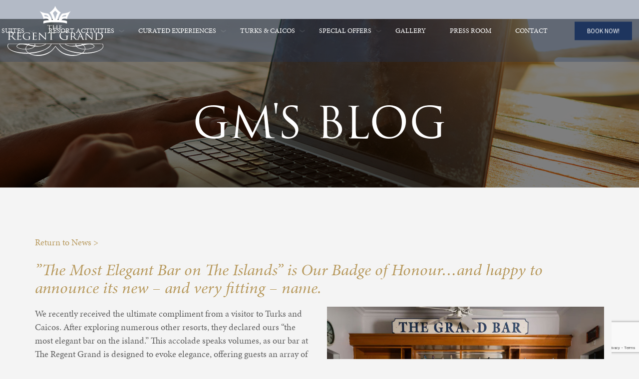

--- FILE ---
content_type: text/html; charset=UTF-8
request_url: https://theregentgrand.com/2024/03/08/the-most-elegant-bar-on-the-islands-is-our-badge-of-honour-2/
body_size: 29871
content:
<!doctype html><html class="no-js" lang="en-CA">
<head>
	<link rel="icon" type="image/x-icon" href="/wp-content/uploads/2023/10/logo-social-icon-favicon.png">
<meta charset="UTF-8"><meta name="apple-mobile-web-app-capable" content="yes">
<meta name="viewport" content="width=device-width, initial-scale=1.0, maximum-scale=1.0, user-scalable=no">
<meta name="HandheldFriendly" content="true">
<meta name="apple-touch-fullscreen" content="yes"><meta name='robots' content='index, follow, max-image-preview:large, max-snippet:-1, max-video-preview:-1' />

	<!-- This site is optimized with the Yoast SEO plugin v26.8 - https://yoast.com/product/yoast-seo-wordpress/ -->
	<title>”The Most Elegant Bar on The Islands” is Our Badge of Honour - The Regent Grand on Grace Bay</title>
	<meta name="description" content="Contest amongst owners to find a fitting name for refined social hub, which led to an array of meaningful and historically rich submissions." />
	<link rel="canonical" href="https://theregentgrand.com/2024/03/08/the-most-elegant-bar-on-the-islands-is-our-badge-of-honour-2/" />
	<meta property="og:locale" content="en_US" />
	<meta property="og:type" content="article" />
	<meta property="og:title" content="”The Most Elegant Bar on The Islands” is Our Badge of Honour - The Regent Grand on Grace Bay" />
	<meta property="og:description" content="Contest amongst owners to find a fitting name for refined social hub, which led to an array of meaningful and historically rich submissions." />
	<meta property="og:url" content="https://theregentgrand.com/2024/03/08/the-most-elegant-bar-on-the-islands-is-our-badge-of-honour-2/" />
	<meta property="og:site_name" content="The Regent Grand on Grace Bay" />
	<meta property="article:published_time" content="2024-03-08T13:14:55+00:00" />
	<meta property="article:modified_time" content="2024-05-22T16:10:24+00:00" />
	<meta property="og:image" content="https://theregentgrand.com/wp-content/uploads/2024/03/the-grand-bar-at-the-regent-grand.jpg" />
	<meta property="og:image:width" content="750" />
	<meta property="og:image:height" content="400" />
	<meta property="og:image:type" content="image/jpeg" />
	<meta name="author" content="okeefe" />
	<meta name="twitter:card" content="summary_large_image" />
	<meta name="twitter:label1" content="Written by" />
	<meta name="twitter:data1" content="okeefe" />
	<meta name="twitter:label2" content="Est. reading time" />
	<meta name="twitter:data2" content="2 minutes" />
	<script type="application/ld+json" class="yoast-schema-graph">{"@context":"https://schema.org","@graph":[{"@type":"Article","@id":"https://theregentgrand.com/2024/03/08/the-most-elegant-bar-on-the-islands-is-our-badge-of-honour-2/#article","isPartOf":{"@id":"https://theregentgrand.com/2024/03/08/the-most-elegant-bar-on-the-islands-is-our-badge-of-honour-2/"},"author":{"name":"okeefe","@id":"https://theregentgrand.com/#/schema/person/273c472962f359d35dddebfce74c2c94"},"headline":"”The Most Elegant Bar on The Islands” is Our Badge of Honour","datePublished":"2024-03-08T13:14:55+00:00","dateModified":"2024-05-22T16:10:24+00:00","mainEntityOfPage":{"@id":"https://theregentgrand.com/2024/03/08/the-most-elegant-bar-on-the-islands-is-our-badge-of-honour-2/"},"wordCount":450,"publisher":{"@id":"https://theregentgrand.com/#organization"},"image":{"@id":"https://theregentgrand.com/2024/03/08/the-most-elegant-bar-on-the-islands-is-our-badge-of-honour-2/#primaryimage"},"thumbnailUrl":"https://theregentgrand.com/wp-content/uploads/2024/03/the-grand-bar-at-the-regent-grand.jpg","articleSection":["GM's Blog"],"inLanguage":"en-CA"},{"@type":"WebPage","@id":"https://theregentgrand.com/2024/03/08/the-most-elegant-bar-on-the-islands-is-our-badge-of-honour-2/","url":"https://theregentgrand.com/2024/03/08/the-most-elegant-bar-on-the-islands-is-our-badge-of-honour-2/","name":"”The Most Elegant Bar on The Islands” is Our Badge of Honour - The Regent Grand on Grace Bay","isPartOf":{"@id":"https://theregentgrand.com/#website"},"primaryImageOfPage":{"@id":"https://theregentgrand.com/2024/03/08/the-most-elegant-bar-on-the-islands-is-our-badge-of-honour-2/#primaryimage"},"image":{"@id":"https://theregentgrand.com/2024/03/08/the-most-elegant-bar-on-the-islands-is-our-badge-of-honour-2/#primaryimage"},"thumbnailUrl":"https://theregentgrand.com/wp-content/uploads/2024/03/the-grand-bar-at-the-regent-grand.jpg","datePublished":"2024-03-08T13:14:55+00:00","dateModified":"2024-05-22T16:10:24+00:00","description":"Contest amongst owners to find a fitting name for refined social hub, which led to an array of meaningful and historically rich submissions.","breadcrumb":{"@id":"https://theregentgrand.com/2024/03/08/the-most-elegant-bar-on-the-islands-is-our-badge-of-honour-2/#breadcrumb"},"inLanguage":"en-CA","potentialAction":[{"@type":"ReadAction","target":["https://theregentgrand.com/2024/03/08/the-most-elegant-bar-on-the-islands-is-our-badge-of-honour-2/"]}]},{"@type":"ImageObject","inLanguage":"en-CA","@id":"https://theregentgrand.com/2024/03/08/the-most-elegant-bar-on-the-islands-is-our-badge-of-honour-2/#primaryimage","url":"https://theregentgrand.com/wp-content/uploads/2024/03/the-grand-bar-at-the-regent-grand.jpg","contentUrl":"https://theregentgrand.com/wp-content/uploads/2024/03/the-grand-bar-at-the-regent-grand.jpg","width":750,"height":400},{"@type":"BreadcrumbList","@id":"https://theregentgrand.com/2024/03/08/the-most-elegant-bar-on-the-islands-is-our-badge-of-honour-2/#breadcrumb","itemListElement":[{"@type":"ListItem","position":1,"name":"Home","item":"https://theregentgrand.com/"},{"@type":"ListItem","position":2,"name":"Press Room","item":"https://theregentgrand.com/posts/"},{"@type":"ListItem","position":3,"name":"”The Most Elegant Bar on The Islands” is Our Badge of Honour"}]},{"@type":"WebSite","@id":"https://theregentgrand.com/#website","url":"https://theregentgrand.com/","name":"The Regent Grand on Grace Bay","description":"","publisher":{"@id":"https://theregentgrand.com/#organization"},"potentialAction":[{"@type":"SearchAction","target":{"@type":"EntryPoint","urlTemplate":"https://theregentgrand.com/?s={search_term_string}"},"query-input":{"@type":"PropertyValueSpecification","valueRequired":true,"valueName":"search_term_string"}}],"inLanguage":"en-CA"},{"@type":"Organization","@id":"https://theregentgrand.com/#organization","name":"The Regent Grand on Grace Bay","url":"https://theregentgrand.com/","logo":{"@type":"ImageObject","inLanguage":"en-CA","@id":"https://theregentgrand.com/#/schema/logo/image/","url":"https://theregentgrand.com/wp-content/uploads/2023/07/The-Regent-Grand-LARGE.svg","contentUrl":"https://theregentgrand.com/wp-content/uploads/2023/07/The-Regent-Grand-LARGE.svg","width":20121,"height":10485,"caption":"The Regent Grand on Grace Bay"},"image":{"@id":"https://theregentgrand.com/#/schema/logo/image/"}},{"@type":"Person","@id":"https://theregentgrand.com/#/schema/person/273c472962f359d35dddebfce74c2c94","name":"okeefe","image":{"@type":"ImageObject","inLanguage":"en-CA","@id":"https://theregentgrand.com/#/schema/person/image/","url":"https://secure.gravatar.com/avatar/12eae4f8ea40c4c7a36b8ccc3f4620c091feaf4a2da84908ee5d1a5a67ef530c?s=96&d=mm&r=g","contentUrl":"https://secure.gravatar.com/avatar/12eae4f8ea40c4c7a36b8ccc3f4620c091feaf4a2da84908ee5d1a5a67ef530c?s=96&d=mm&r=g","caption":"okeefe"},"sameAs":["https://theregentgrand.com"],"url":"https://theregentgrand.com/author/okeefe/"}]}</script>
	<!-- / Yoast SEO plugin. -->


<link rel='dns-prefetch' href='//fonts.googleapis.com' />
<link rel='preconnect' href='https://fonts.gstatic.com' crossorigin />
<link rel="alternate" type="application/rss+xml" title="The Regent Grand on Grace Bay &raquo; Feed" href="https://theregentgrand.com/feed/" />
<link rel="alternate" type="application/rss+xml" title="The Regent Grand on Grace Bay &raquo; Comments Feed" href="https://theregentgrand.com/comments/feed/" />
<link rel="alternate" type="application/rss+xml" title="The Regent Grand on Grace Bay &raquo; ”The Most Elegant Bar on The Islands” is Our Badge of Honour Comments Feed" href="https://theregentgrand.com/2024/03/08/the-most-elegant-bar-on-the-islands-is-our-badge-of-honour-2/feed/" />
<link rel="alternate" title="oEmbed (JSON)" type="application/json+oembed" href="https://theregentgrand.com/wp-json/oembed/1.0/embed?url=https%3A%2F%2Ftheregentgrand.com%2F2024%2F03%2F08%2Fthe-most-elegant-bar-on-the-islands-is-our-badge-of-honour-2%2F" />
<link rel="alternate" title="oEmbed (XML)" type="text/xml+oembed" href="https://theregentgrand.com/wp-json/oembed/1.0/embed?url=https%3A%2F%2Ftheregentgrand.com%2F2024%2F03%2F08%2Fthe-most-elegant-bar-on-the-islands-is-our-badge-of-honour-2%2F&#038;format=xml" />
<style id='wp-img-auto-sizes-contain-inline-css' type='text/css'>
img:is([sizes=auto i],[sizes^="auto," i]){contain-intrinsic-size:3000px 1500px}
/*# sourceURL=wp-img-auto-sizes-contain-inline-css */
</style>
<style id='wp-emoji-styles-inline-css' type='text/css'>

	img.wp-smiley, img.emoji {
		display: inline !important;
		border: none !important;
		box-shadow: none !important;
		height: 1em !important;
		width: 1em !important;
		margin: 0 0.07em !important;
		vertical-align: -0.1em !important;
		background: none !important;
		padding: 0 !important;
	}
/*# sourceURL=wp-emoji-styles-inline-css */
</style>
<style id='wp-block-library-inline-css' type='text/css'>
:root{
  --wp-block-synced-color:#7a00df;
  --wp-block-synced-color--rgb:122, 0, 223;
  --wp-bound-block-color:var(--wp-block-synced-color);
  --wp-editor-canvas-background:#ddd;
  --wp-admin-theme-color:#007cba;
  --wp-admin-theme-color--rgb:0, 124, 186;
  --wp-admin-theme-color-darker-10:#006ba1;
  --wp-admin-theme-color-darker-10--rgb:0, 107, 160.5;
  --wp-admin-theme-color-darker-20:#005a87;
  --wp-admin-theme-color-darker-20--rgb:0, 90, 135;
  --wp-admin-border-width-focus:2px;
}
@media (min-resolution:192dpi){
  :root{
    --wp-admin-border-width-focus:1.5px;
  }
}
.wp-element-button{
  cursor:pointer;
}

:root .has-very-light-gray-background-color{
  background-color:#eee;
}
:root .has-very-dark-gray-background-color{
  background-color:#313131;
}
:root .has-very-light-gray-color{
  color:#eee;
}
:root .has-very-dark-gray-color{
  color:#313131;
}
:root .has-vivid-green-cyan-to-vivid-cyan-blue-gradient-background{
  background:linear-gradient(135deg, #00d084, #0693e3);
}
:root .has-purple-crush-gradient-background{
  background:linear-gradient(135deg, #34e2e4, #4721fb 50%, #ab1dfe);
}
:root .has-hazy-dawn-gradient-background{
  background:linear-gradient(135deg, #faaca8, #dad0ec);
}
:root .has-subdued-olive-gradient-background{
  background:linear-gradient(135deg, #fafae1, #67a671);
}
:root .has-atomic-cream-gradient-background{
  background:linear-gradient(135deg, #fdd79a, #004a59);
}
:root .has-nightshade-gradient-background{
  background:linear-gradient(135deg, #330968, #31cdcf);
}
:root .has-midnight-gradient-background{
  background:linear-gradient(135deg, #020381, #2874fc);
}
:root{
  --wp--preset--font-size--normal:16px;
  --wp--preset--font-size--huge:42px;
}

.has-regular-font-size{
  font-size:1em;
}

.has-larger-font-size{
  font-size:2.625em;
}

.has-normal-font-size{
  font-size:var(--wp--preset--font-size--normal);
}

.has-huge-font-size{
  font-size:var(--wp--preset--font-size--huge);
}

.has-text-align-center{
  text-align:center;
}

.has-text-align-left{
  text-align:left;
}

.has-text-align-right{
  text-align:right;
}

.has-fit-text{
  white-space:nowrap !important;
}

#end-resizable-editor-section{
  display:none;
}

.aligncenter{
  clear:both;
}

.items-justified-left{
  justify-content:flex-start;
}

.items-justified-center{
  justify-content:center;
}

.items-justified-right{
  justify-content:flex-end;
}

.items-justified-space-between{
  justify-content:space-between;
}

.screen-reader-text{
  border:0;
  clip-path:inset(50%);
  height:1px;
  margin:-1px;
  overflow:hidden;
  padding:0;
  position:absolute;
  width:1px;
  word-wrap:normal !important;
}

.screen-reader-text:focus{
  background-color:#ddd;
  clip-path:none;
  color:#444;
  display:block;
  font-size:1em;
  height:auto;
  left:5px;
  line-height:normal;
  padding:15px 23px 14px;
  text-decoration:none;
  top:5px;
  width:auto;
  z-index:100000;
}
html :where(.has-border-color){
  border-style:solid;
}

html :where([style*=border-top-color]){
  border-top-style:solid;
}

html :where([style*=border-right-color]){
  border-right-style:solid;
}

html :where([style*=border-bottom-color]){
  border-bottom-style:solid;
}

html :where([style*=border-left-color]){
  border-left-style:solid;
}

html :where([style*=border-width]){
  border-style:solid;
}

html :where([style*=border-top-width]){
  border-top-style:solid;
}

html :where([style*=border-right-width]){
  border-right-style:solid;
}

html :where([style*=border-bottom-width]){
  border-bottom-style:solid;
}

html :where([style*=border-left-width]){
  border-left-style:solid;
}
html :where(img[class*=wp-image-]){
  height:auto;
  max-width:100%;
}
:where(figure){
  margin:0 0 1em;
}

html :where(.is-position-sticky){
  --wp-admin--admin-bar--position-offset:var(--wp-admin--admin-bar--height, 0px);
}

@media screen and (max-width:600px){
  html :where(.is-position-sticky){
    --wp-admin--admin-bar--position-offset:0px;
  }
}

/*# sourceURL=wp-block-library-inline-css */
</style><style id='global-styles-inline-css' type='text/css'>
:root{--wp--preset--aspect-ratio--square: 1;--wp--preset--aspect-ratio--4-3: 4/3;--wp--preset--aspect-ratio--3-4: 3/4;--wp--preset--aspect-ratio--3-2: 3/2;--wp--preset--aspect-ratio--2-3: 2/3;--wp--preset--aspect-ratio--16-9: 16/9;--wp--preset--aspect-ratio--9-16: 9/16;--wp--preset--color--black: #000000;--wp--preset--color--cyan-bluish-gray: #abb8c3;--wp--preset--color--white: #ffffff;--wp--preset--color--pale-pink: #f78da7;--wp--preset--color--vivid-red: #cf2e2e;--wp--preset--color--luminous-vivid-orange: #ff6900;--wp--preset--color--luminous-vivid-amber: #fcb900;--wp--preset--color--light-green-cyan: #7bdcb5;--wp--preset--color--vivid-green-cyan: #00d084;--wp--preset--color--pale-cyan-blue: #8ed1fc;--wp--preset--color--vivid-cyan-blue: #0693e3;--wp--preset--color--vivid-purple: #9b51e0;--wp--preset--gradient--vivid-cyan-blue-to-vivid-purple: linear-gradient(135deg,rgb(6,147,227) 0%,rgb(155,81,224) 100%);--wp--preset--gradient--light-green-cyan-to-vivid-green-cyan: linear-gradient(135deg,rgb(122,220,180) 0%,rgb(0,208,130) 100%);--wp--preset--gradient--luminous-vivid-amber-to-luminous-vivid-orange: linear-gradient(135deg,rgb(252,185,0) 0%,rgb(255,105,0) 100%);--wp--preset--gradient--luminous-vivid-orange-to-vivid-red: linear-gradient(135deg,rgb(255,105,0) 0%,rgb(207,46,46) 100%);--wp--preset--gradient--very-light-gray-to-cyan-bluish-gray: linear-gradient(135deg,rgb(238,238,238) 0%,rgb(169,184,195) 100%);--wp--preset--gradient--cool-to-warm-spectrum: linear-gradient(135deg,rgb(74,234,220) 0%,rgb(151,120,209) 20%,rgb(207,42,186) 40%,rgb(238,44,130) 60%,rgb(251,105,98) 80%,rgb(254,248,76) 100%);--wp--preset--gradient--blush-light-purple: linear-gradient(135deg,rgb(255,206,236) 0%,rgb(152,150,240) 100%);--wp--preset--gradient--blush-bordeaux: linear-gradient(135deg,rgb(254,205,165) 0%,rgb(254,45,45) 50%,rgb(107,0,62) 100%);--wp--preset--gradient--luminous-dusk: linear-gradient(135deg,rgb(255,203,112) 0%,rgb(199,81,192) 50%,rgb(65,88,208) 100%);--wp--preset--gradient--pale-ocean: linear-gradient(135deg,rgb(255,245,203) 0%,rgb(182,227,212) 50%,rgb(51,167,181) 100%);--wp--preset--gradient--electric-grass: linear-gradient(135deg,rgb(202,248,128) 0%,rgb(113,206,126) 100%);--wp--preset--gradient--midnight: linear-gradient(135deg,rgb(2,3,129) 0%,rgb(40,116,252) 100%);--wp--preset--font-size--small: 13px;--wp--preset--font-size--medium: 20px;--wp--preset--font-size--large: 36px;--wp--preset--font-size--x-large: 42px;--wp--preset--spacing--20: 0.44rem;--wp--preset--spacing--30: 0.67rem;--wp--preset--spacing--40: 1rem;--wp--preset--spacing--50: 1.5rem;--wp--preset--spacing--60: 2.25rem;--wp--preset--spacing--70: 3.38rem;--wp--preset--spacing--80: 5.06rem;--wp--preset--shadow--natural: 6px 6px 9px rgba(0, 0, 0, 0.2);--wp--preset--shadow--deep: 12px 12px 50px rgba(0, 0, 0, 0.4);--wp--preset--shadow--sharp: 6px 6px 0px rgba(0, 0, 0, 0.2);--wp--preset--shadow--outlined: 6px 6px 0px -3px rgb(255, 255, 255), 6px 6px rgb(0, 0, 0);--wp--preset--shadow--crisp: 6px 6px 0px rgb(0, 0, 0);}:where(.is-layout-flex){gap: 0.5em;}:where(.is-layout-grid){gap: 0.5em;}body .is-layout-flex{display: flex;}.is-layout-flex{flex-wrap: wrap;align-items: center;}.is-layout-flex > :is(*, div){margin: 0;}body .is-layout-grid{display: grid;}.is-layout-grid > :is(*, div){margin: 0;}:where(.wp-block-columns.is-layout-flex){gap: 2em;}:where(.wp-block-columns.is-layout-grid){gap: 2em;}:where(.wp-block-post-template.is-layout-flex){gap: 1.25em;}:where(.wp-block-post-template.is-layout-grid){gap: 1.25em;}.has-black-color{color: var(--wp--preset--color--black) !important;}.has-cyan-bluish-gray-color{color: var(--wp--preset--color--cyan-bluish-gray) !important;}.has-white-color{color: var(--wp--preset--color--white) !important;}.has-pale-pink-color{color: var(--wp--preset--color--pale-pink) !important;}.has-vivid-red-color{color: var(--wp--preset--color--vivid-red) !important;}.has-luminous-vivid-orange-color{color: var(--wp--preset--color--luminous-vivid-orange) !important;}.has-luminous-vivid-amber-color{color: var(--wp--preset--color--luminous-vivid-amber) !important;}.has-light-green-cyan-color{color: var(--wp--preset--color--light-green-cyan) !important;}.has-vivid-green-cyan-color{color: var(--wp--preset--color--vivid-green-cyan) !important;}.has-pale-cyan-blue-color{color: var(--wp--preset--color--pale-cyan-blue) !important;}.has-vivid-cyan-blue-color{color: var(--wp--preset--color--vivid-cyan-blue) !important;}.has-vivid-purple-color{color: var(--wp--preset--color--vivid-purple) !important;}.has-black-background-color{background-color: var(--wp--preset--color--black) !important;}.has-cyan-bluish-gray-background-color{background-color: var(--wp--preset--color--cyan-bluish-gray) !important;}.has-white-background-color{background-color: var(--wp--preset--color--white) !important;}.has-pale-pink-background-color{background-color: var(--wp--preset--color--pale-pink) !important;}.has-vivid-red-background-color{background-color: var(--wp--preset--color--vivid-red) !important;}.has-luminous-vivid-orange-background-color{background-color: var(--wp--preset--color--luminous-vivid-orange) !important;}.has-luminous-vivid-amber-background-color{background-color: var(--wp--preset--color--luminous-vivid-amber) !important;}.has-light-green-cyan-background-color{background-color: var(--wp--preset--color--light-green-cyan) !important;}.has-vivid-green-cyan-background-color{background-color: var(--wp--preset--color--vivid-green-cyan) !important;}.has-pale-cyan-blue-background-color{background-color: var(--wp--preset--color--pale-cyan-blue) !important;}.has-vivid-cyan-blue-background-color{background-color: var(--wp--preset--color--vivid-cyan-blue) !important;}.has-vivid-purple-background-color{background-color: var(--wp--preset--color--vivid-purple) !important;}.has-black-border-color{border-color: var(--wp--preset--color--black) !important;}.has-cyan-bluish-gray-border-color{border-color: var(--wp--preset--color--cyan-bluish-gray) !important;}.has-white-border-color{border-color: var(--wp--preset--color--white) !important;}.has-pale-pink-border-color{border-color: var(--wp--preset--color--pale-pink) !important;}.has-vivid-red-border-color{border-color: var(--wp--preset--color--vivid-red) !important;}.has-luminous-vivid-orange-border-color{border-color: var(--wp--preset--color--luminous-vivid-orange) !important;}.has-luminous-vivid-amber-border-color{border-color: var(--wp--preset--color--luminous-vivid-amber) !important;}.has-light-green-cyan-border-color{border-color: var(--wp--preset--color--light-green-cyan) !important;}.has-vivid-green-cyan-border-color{border-color: var(--wp--preset--color--vivid-green-cyan) !important;}.has-pale-cyan-blue-border-color{border-color: var(--wp--preset--color--pale-cyan-blue) !important;}.has-vivid-cyan-blue-border-color{border-color: var(--wp--preset--color--vivid-cyan-blue) !important;}.has-vivid-purple-border-color{border-color: var(--wp--preset--color--vivid-purple) !important;}.has-vivid-cyan-blue-to-vivid-purple-gradient-background{background: var(--wp--preset--gradient--vivid-cyan-blue-to-vivid-purple) !important;}.has-light-green-cyan-to-vivid-green-cyan-gradient-background{background: var(--wp--preset--gradient--light-green-cyan-to-vivid-green-cyan) !important;}.has-luminous-vivid-amber-to-luminous-vivid-orange-gradient-background{background: var(--wp--preset--gradient--luminous-vivid-amber-to-luminous-vivid-orange) !important;}.has-luminous-vivid-orange-to-vivid-red-gradient-background{background: var(--wp--preset--gradient--luminous-vivid-orange-to-vivid-red) !important;}.has-very-light-gray-to-cyan-bluish-gray-gradient-background{background: var(--wp--preset--gradient--very-light-gray-to-cyan-bluish-gray) !important;}.has-cool-to-warm-spectrum-gradient-background{background: var(--wp--preset--gradient--cool-to-warm-spectrum) !important;}.has-blush-light-purple-gradient-background{background: var(--wp--preset--gradient--blush-light-purple) !important;}.has-blush-bordeaux-gradient-background{background: var(--wp--preset--gradient--blush-bordeaux) !important;}.has-luminous-dusk-gradient-background{background: var(--wp--preset--gradient--luminous-dusk) !important;}.has-pale-ocean-gradient-background{background: var(--wp--preset--gradient--pale-ocean) !important;}.has-electric-grass-gradient-background{background: var(--wp--preset--gradient--electric-grass) !important;}.has-midnight-gradient-background{background: var(--wp--preset--gradient--midnight) !important;}.has-small-font-size{font-size: var(--wp--preset--font-size--small) !important;}.has-medium-font-size{font-size: var(--wp--preset--font-size--medium) !important;}.has-large-font-size{font-size: var(--wp--preset--font-size--large) !important;}.has-x-large-font-size{font-size: var(--wp--preset--font-size--x-large) !important;}
/*# sourceURL=global-styles-inline-css */
</style>
<style id='core-block-supports-inline-css' type='text/css'>
/**
 * Core styles: block-supports
 */

/*# sourceURL=core-block-supports-inline-css */
</style>

<style id='classic-theme-styles-inline-css' type='text/css'>
/**
 * These rules are needed for backwards compatibility.
 * They should match the button element rules in the base theme.json file.
 */
.wp-block-button__link {
	color: #ffffff;
	background-color: #32373c;
	border-radius: 9999px; /* 100% causes an oval, but any explicit but really high value retains the pill shape. */

	/* This needs a low specificity so it won't override the rules from the button element if defined in theme.json. */
	box-shadow: none;
	text-decoration: none;

	/* The extra 2px are added to size solids the same as the outline versions.*/
	padding: calc(0.667em + 2px) calc(1.333em + 2px);

	font-size: 1.125em;
}

.wp-block-file__button {
	background: #32373c;
	color: #ffffff;
	text-decoration: none;
}

/*# sourceURL=/wp-includes/css/classic-themes.css */
</style>
<link rel='stylesheet' id='contact-form-7-css' href='https://theregentgrand.com/wp-content/plugins/contact-form-7/includes/css/styles.css?ver=6.1.4' type='text/css' media='all' />
<link rel='stylesheet' id='rs-plugin-settings-css' href='https://theregentgrand.com/wp-content/plugins/revslider/public/assets/css/rs6.css?ver=6.2.22' type='text/css' media='all' />
<style id='rs-plugin-settings-inline-css' type='text/css'>
#rs-demo-id {}
/*# sourceURL=rs-plugin-settings-inline-css */
</style>
<link rel='stylesheet' id='js_composer_front-css' href='https://theregentgrand.com/wp-content/plugins/js_composer/assets/css/js_composer.min.css?ver=6.13.0' type='text/css' media='all' />
<link rel='stylesheet' id='jquery-ui-smoothness-css' href='https://theregentgrand.com/wp-content/plugins/contact-form-7/includes/js/jquery-ui/themes/smoothness/jquery-ui.min.css?ver=1.12.1' type='text/css' media='screen' />
<link rel='stylesheet' id='plethora-icons-css' href='https://theregentgrand.com/wp-content/uploads/plethora/plethora_icons.css?uniqeid=671fa7b35abff&#038;ver=6.9' type='text/css' media='all' />
<link rel='stylesheet' id='animate-css' href='https://theregentgrand.com/wp-content/themes/hotel-xenia/includes/core/assets/css/libs/animate/animate.min.css?ver=6.9' type='text/css' media='all' />
<link rel='stylesheet' id='plethora-dynamic-style-css' href='https://theregentgrand.com/wp-content/uploads/plethora/style.min.css?ver=1768938943' type='text/css' media='all' />
<link rel='stylesheet' id='plethora-style-css' href='https://theregentgrand.com/wp-content/themes/hotel-xenia-child/style.css?ver=6.9' type='text/css' media='all' />
<style id='kadence-blocks-global-variables-inline-css' type='text/css'>
:root {--global-kb-font-size-sm:clamp(0.8rem, 0.73rem + 0.217vw, 0.9rem);--global-kb-font-size-md:clamp(1.1rem, 0.995rem + 0.326vw, 1.25rem);--global-kb-font-size-lg:clamp(1.75rem, 1.576rem + 0.543vw, 2rem);--global-kb-font-size-xl:clamp(2.25rem, 1.728rem + 1.63vw, 3rem);--global-kb-font-size-xxl:clamp(2.5rem, 1.456rem + 3.26vw, 4rem);--global-kb-font-size-xxxl:clamp(2.75rem, 0.489rem + 7.065vw, 6rem);}:root {--global-palette1: #3182CE;--global-palette2: #2B6CB0;--global-palette3: #1A202C;--global-palette4: #2D3748;--global-palette5: #4A5568;--global-palette6: #718096;--global-palette7: #EDF2F7;--global-palette8: #F7FAFC;--global-palette9: #ffffff;}
/*# sourceURL=kadence-blocks-global-variables-inline-css */
</style>
<link rel="preload" as="style" href="https://fonts.googleapis.com/css?family=Source%20Sans%20Pro:200,300,400,600,700,900,200italic,300italic,400italic,600italic,700italic,900italic%7CPlayfair%20Display:400,500,600,700,800,900,400italic,500italic,600italic,700italic,800italic,900italic&#038;subset=latin&#038;display=swap&#038;ver=6.9" /><link rel="stylesheet" href="https://fonts.googleapis.com/css?family=Source%20Sans%20Pro:200,300,400,600,700,900,200italic,300italic,400italic,600italic,700italic,900italic%7CPlayfair%20Display:400,500,600,700,800,900,400italic,500italic,600italic,700italic,800italic,900italic&#038;subset=latin&#038;display=swap&#038;ver=6.9" media="print" onload="this.media='all'"><noscript><link rel="stylesheet" href="https://fonts.googleapis.com/css?family=Source%20Sans%20Pro:200,300,400,600,700,900,200italic,300italic,400italic,600italic,700italic,900italic%7CPlayfair%20Display:400,500,600,700,800,900,400italic,500italic,600italic,700italic,800italic,900italic&#038;subset=latin&#038;display=swap&#038;ver=6.9" /></noscript><script type="text/javascript" src="https://theregentgrand.com/wp-includes/js/jquery/jquery.js?ver=3.7.1" id="jquery-core-js"></script>
<script type="text/javascript" src="https://theregentgrand.com/wp-includes/js/jquery/jquery-migrate.js?ver=3.4.1" id="jquery-migrate-js"></script>
<script type="text/javascript" src="https://theregentgrand.com/wp-content/plugins/revslider/public/assets/js/rbtools.min.js?ver=6.2.22" id="tp-tools-js"></script>
<script type="text/javascript" src="https://theregentgrand.com/wp-content/plugins/revslider/public/assets/js/rs6.min.js?ver=6.2.22" id="revmin-js"></script>
<script type="text/javascript" src="https://theregentgrand.com/wp-content/themes/hotel-xenia/includes/core/assets/js/libs/modernizr/modernizr.custom.48287.js?ver=6.9" id="plethora-modernizr-js"></script>
<link rel="https://api.w.org/" href="https://theregentgrand.com/wp-json/" /><link rel="alternate" title="JSON" type="application/json" href="https://theregentgrand.com/wp-json/wp/v2/posts/1736" /><link rel="EditURI" type="application/rsd+xml" title="RSD" href="https://theregentgrand.com/xmlrpc.php?rsd" />
<meta name="generator" content="WordPress 6.9" />
<link rel='shortlink' href='https://theregentgrand.com/?p=1736' />
<meta name="framework" content="Redux 4.2.14" /><meta name="generator" content="Powered by WPBakery Page Builder - drag and drop page builder for WordPress."/>
<meta name="generator" content="Powered by Slider Revolution 6.2.22 - responsive, Mobile-Friendly Slider Plugin for WordPress with comfortable drag and drop interface." />
<script type="text/javascript">function setREVStartSize(e){
			//window.requestAnimationFrame(function() {				 
				window.RSIW = window.RSIW===undefined ? window.innerWidth : window.RSIW;	
				window.RSIH = window.RSIH===undefined ? window.innerHeight : window.RSIH;	
				try {								
					var pw = document.getElementById(e.c).parentNode.offsetWidth,
						newh;
					pw = pw===0 || isNaN(pw) ? window.RSIW : pw;
					e.tabw = e.tabw===undefined ? 0 : parseInt(e.tabw);
					e.thumbw = e.thumbw===undefined ? 0 : parseInt(e.thumbw);
					e.tabh = e.tabh===undefined ? 0 : parseInt(e.tabh);
					e.thumbh = e.thumbh===undefined ? 0 : parseInt(e.thumbh);
					e.tabhide = e.tabhide===undefined ? 0 : parseInt(e.tabhide);
					e.thumbhide = e.thumbhide===undefined ? 0 : parseInt(e.thumbhide);
					e.mh = e.mh===undefined || e.mh=="" || e.mh==="auto" ? 0 : parseInt(e.mh,0);		
					if(e.layout==="fullscreen" || e.l==="fullscreen") 						
						newh = Math.max(e.mh,window.RSIH);					
					else{					
						e.gw = Array.isArray(e.gw) ? e.gw : [e.gw];
						for (var i in e.rl) if (e.gw[i]===undefined || e.gw[i]===0) e.gw[i] = e.gw[i-1];					
						e.gh = e.el===undefined || e.el==="" || (Array.isArray(e.el) && e.el.length==0)? e.gh : e.el;
						e.gh = Array.isArray(e.gh) ? e.gh : [e.gh];
						for (var i in e.rl) if (e.gh[i]===undefined || e.gh[i]===0) e.gh[i] = e.gh[i-1];
											
						var nl = new Array(e.rl.length),
							ix = 0,						
							sl;					
						e.tabw = e.tabhide>=pw ? 0 : e.tabw;
						e.thumbw = e.thumbhide>=pw ? 0 : e.thumbw;
						e.tabh = e.tabhide>=pw ? 0 : e.tabh;
						e.thumbh = e.thumbhide>=pw ? 0 : e.thumbh;					
						for (var i in e.rl) nl[i] = e.rl[i]<window.RSIW ? 0 : e.rl[i];
						sl = nl[0];									
						for (var i in nl) if (sl>nl[i] && nl[i]>0) { sl = nl[i]; ix=i;}															
						var m = pw>(e.gw[ix]+e.tabw+e.thumbw) ? 1 : (pw-(e.tabw+e.thumbw)) / (e.gw[ix]);					
						newh =  (e.gh[ix] * m) + (e.tabh + e.thumbh);
					}				
					if(window.rs_init_css===undefined) window.rs_init_css = document.head.appendChild(document.createElement("style"));					
					document.getElementById(e.c).height = newh+"px";
					window.rs_init_css.innerHTML += "#"+e.c+"_wrapper { height: "+newh+"px }";				
				} catch(e){
					console.log("Failure at Presize of Slider:" + e)
				}					   
			//});
		  };</script>
		<style type="text/css" id="wp-custom-css">
			/* gForms fixes */

.gform_wrapper.gravity-theme span.spinner {
    display: none;
}

.gform_wrapper.gravity-theme label {
    margin: 0;
}

.gform_wrapper.gravity-theme input[type="number"] {
    text-align: inherit;
    vertical-align: inherit;
}

/* BW Price Box */
.bw_price-box h3, .bw_price-box h4 {
	margin-top: 0;
}
.wpb_text_column.wpb_content_element.bw_price-box {
	border-left: solid 10px #1E355E;
	padding: 20px!important;
	background-color: #eee;
}		</style>
		<style type="text/css" data-type="vc_shortcodes-custom-css">.vc_custom_1708097620950{margin-top: 0px !important;}.vc_custom_1709903463506{margin-top: 0px !important;margin-bottom: 20px !important;}.vc_custom_1709903636931{margin-top: 0px !important;}.vc_custom_1709903645847{margin-top: 0px !important;}.vc_custom_1709903536521{margin-top: 0px !important;}</style><noscript><style> .wpb_animate_when_almost_visible { opacity: 1; }</style></noscript>	
	<!-- Google Tag Manager - for userguest  -->
	<script>(function(w,d,s,l,i){w[l]=w[l]||[];w[l].push({'gtm.start':
	new Date().getTime(),event:'gtm.js'});var f=d.getElementsByTagName(s)[0],
	j=d.createElement(s),dl=l!='dataLayer'?'&l='+l:'';j.async=true;j.src=
	'https://www.googletagmanager.com/gtm.js?id='+i+dl;f.parentNode.insertBefore(j,f);
	})(window,document,'script','dataLayer','GTM-NCLJWHM8');</script>
	
	<script>(function(w,d,s,l,i){w[l]=w[l]||[];w[l].push({'gtm.start':
	new Date().getTime(),event:'gtm.js'});var f=d.getElementsByTagName(s)[0],
	j=d.createElement(s),dl=l!='dataLayer'?'&l='+l:'';j.async=true;j.src=
	'https://www.googletagmanager.com/gtm.js?id='+i+dl;f.parentNode.insertBefore(j,f);
	})(window,document,'script','dataLayer','GTM-PFTPB66W');</script>
	<!-- End Google Tag Manager -->

	 
	 
	 <!-- Google tag (gtag.js) -->
    <script async src="https://www.googletagmanager.com/gtag/js?id=G-TGCLK3DL1V"></script>
    <script>
      window.dataLayer = window.dataLayer || [];
      function gtag(){dataLayer.push(arguments);}
      gtag('js', new Date());
    
      gtag('config', 'G-TGCLK3DL1V');
    </script>	
	
			<!-- Sojern Container Tag cp_v3_js, Pixel Version: 1 -->
		<script src='https://static.sojern.com/utils/sjrn_autocx.js'></script>
		<script>
		  (function () {
			/* Please fill the following values. */
			var params = {
			  hpr: "The Regent Grand", /* Hotel Property */
			  hpid: "72566b6d-7ca4-4a83-9605-449e6472c82a", /* Property ID */
			  sha256_eml: "", /* Hashed Email SHA256 */
			  sha1_eml: "", /* Hashed Email SHA1 */
			  md5_eml: "", /* Hashed Email MD5 */
			  ccid: "", /* Client Cookie id */
			  pt:"TRACKING",
			};

			/* Please do not modify the below code. */
			params.et = {"HOME_PAGE":null,"SEARCH":"hs","PRODUCT":"hpr","SHOPPING_CART":"hcart","CONVERSION":"hc","TRACKING":null}[params.pt] || '';
			try{params = Object.assign({}, sjrn_params, params);}catch(e){}
			var paramsArr = [];
			for(key in params) { paramsArr.push(key + '=' + encodeURIComponent(params[key])) };

			var pl = document.createElement('iframe');
			pl.type = 'text/html';
			pl.setAttribute('style','height:0; width: 0; display:none;');
			pl.async = true;
			pl.src = "https://static.sojern.com/cip/c/206.html?f_v=cp_v3_js&p_v=1&" + paramsArr.join('&');
			(document.getElementsByTagName('head')[0] || document.getElementsByTagName('body')[0]).appendChild(pl);
		  })();
		</script>
		<!-- End Sojern Tag -->	
		
	<!-- Meta Pixel Code -->
	<script>
	!function(f,b,e,v,n,t,s)
	{if(f.fbq)return;n=f.fbq=function(){n.callMethod?
	n.callMethod.apply(n,arguments):n.queue.push(arguments)};
	if(!f._fbq)f._fbq=n;n.push=n;n.loaded=!0;n.version='2.0';
	n.queue=[];t=b.createElement(e);t.async=!0;
	t.src=v;s=b.getElementsByTagName(e)[0];
	s.parentNode.insertBefore(t,s)}(window, document,'script',
	'https://connect.facebook.net/en_US/fbevents.js');
	fbq('init', '1687592658726659');
	fbq('track', 'PageView');
	</script>
	<noscript><img height="1" width="1" style="display:none"
	src="https://www.facebook.com/tr?id=1687592658726659&ev=PageView&noscript=1"
	/></noscript>
	<!-- End Meta Pixel Code -->

	
	<!-- Meta Pixel Code -->
	<script>
	!function(f,b,e,v,n,t,s)
	{if(f.fbq)return;n=f.fbq=function(){n.callMethod?
	n.callMethod.apply(n,arguments):n.queue.push(arguments)};
	if(!f._fbq)f._fbq=n;n.push=n;n.loaded=!0;n.version='2.0';
	n.queue=[];t=b.createElement(e);t.async=!0;
	t.src=v;s=b.getElementsByTagName(e)[0];
	s.parentNode.insertBefore(t,s)}(window, document,'script',
	'https://connect.facebook.net/en_US/fbevents.js');
	fbq('init', '1133514561684186');
	fbq('track', 'PageView');
	</script>
	<noscript><img height="1" width="1" style="display:none"
	src="https://www.facebook.com/tr?id=1133514561684186&ev=PageView&noscript=1"
	/></noscript>
	<!-- End Meta Pixel Code -->

	
</head>
<body class="wp-singular post-template-default single single-post postid-1736 single-format-standard wp-theme-hotel-xenia wp-child-theme-hotel-xenia-child sticky_header  transparent_header wpb-js-composer js-comp-ver-6.13.0 vc_responsive">
	<!-- Google Tag Manager (noscript)   - for userguest -->
	<noscript><iframe src="https://www.googletagmanager.com/ns.html?id=GTM-NCLJWHM8"
	height="0" width="0" style="display:none;visibility:hidden"></iframe></noscript>

	<noscript><iframe src="https://www.googletagmanager.com/ns.html?id=GTM-PFTPB66W"
	height="0" width="0" style="display:none;visibility:hidden"></iframe></noscript>
	<!-- End Google Tag Manager (noscript) -->
	
		<div id="page_wrapper">

			<div class="header transparent  sticky_header">
					<div class="header_deal_bar">BLACK FRIDAY SPECIAL OFFER! <b>SAVE 25% OFF ALL ROOMS.</b> OFFER ENDS IN <span id="countdown"></span>.</div>
			<script>
				// Set the target date and time
				const targetDate = new Date('December 3, 2024 23:59:59 EST');

				function formatNumber(number) {
					return number < 10 ? `0${number}` : number;
				}

				function updateCountdown() {
					// Get the current date and time
					const currentDate = new Date();

					// Calculate the time remaining
					const timeRemaining = targetDate - currentDate;

					// Calculate days, hours, minutes, and seconds
					const days = Math.floor(timeRemaining / (1000 * 60 * 60 * 24));
					const hours = Math.floor((timeRemaining % (1000 * 60 * 60 * 24)) / (1000 * 60 * 60));
					const minutes = Math.floor((timeRemaining % (1000 * 60 * 60)) / (1000 * 60));
					const seconds = Math.floor((timeRemaining % (1000 * 60)) / 1000);

					// Display the countdown with preceding '0'
					const formattedDays = formatNumber(days);
					const formattedHours = formatNumber(hours);
					const formattedMinutes = formatNumber(minutes);
					const formattedSeconds = formatNumber(seconds);

					document.getElementById('countdown').innerHTML = `${formattedDays}:${formattedHours}:${formattedMinutes}:${formattedSeconds}`;

					// Check if the countdown has reached zero
					if (timeRemaining <= 0) {
						document.getElementById('countdown').innerHTML = 'Offer Expired';
					}
				}

				// Update the countdown every second
				setInterval(updateCountdown, 1000);
			</script>
			
			<div class="mainbar">
				<div class="container-fluid">
			
<div class="logo">

  <a href="https://theregentgrand.com" class="brand">
    <img src="https://theregentgrand.com/wp-content/uploads/2023/10/The-Regent-Grand-LARGE-white.svg" alt="hotel-xenia">  </a>
  
</div><div class="main_nav_wrapper">  <nav class="primary_nav hidden_on_header_stuck ">
    <ul id="menu-main-menu" class="top_level_ul nav hover_menu"><li id="menu-item-2212" class="menu-item menu-item-type-post_type menu-item-object-page menu-item-has-children menu-item-2212 lihaschildren"><a title="Suites" href="https://theregentgrand.com/accommodations/">Suites  </a>
<ul role="menu">
	<li id="menu-item-6912" class="menu-item menu-item-type-post_type menu-item-object-page menu-item-6912"><a title="Suites" href="https://theregentgrand.com/accommodations/">Suites</a></li>
	<li id="menu-item-912" class="menu-item menu-item-type-post_type menu-item-object-page menu-item-912"><a title="Amenities" href="https://theregentgrand.com/accommodations/amenities/">Amenities</a></li>
	<li id="menu-item-6911" class="menu-item menu-item-type-post_type menu-item-object-page menu-item-6911"><a title="Island Hop" href="https://theregentgrand.com/island-hopping/">Island Hop</a></li>
</ul>
</li>
<li id="menu-item-2193" class="menu-item menu-item-type-post_type menu-item-object-page menu-item-has-children menu-item-2193 lihaschildren"><a title="Resort Activities" href="https://theregentgrand.com/resort-activities/">Resort Activities  </a>
<ul role="menu">
	<li id="menu-item-7547" class="menu-item menu-item-type-post_type menu-item-object-page menu-item-7547"><a title="Pool and Jacuzzis" href="https://theregentgrand.com/resort-activities/pool-jacuzzi/">Pool and Jacuzzis</a></li>
	<li id="menu-item-2085" class="menu-item menu-item-type-post_type menu-item-object-page menu-item-2085"><a title="Tennis" href="https://theregentgrand.com/resort-activities/tennis/">Tennis</a></li>
	<li id="menu-item-2095" class="menu-item menu-item-type-post_type menu-item-object-page menu-item-2095"><a title="Wellness" href="https://theregentgrand.com/resort-activities/wellness/">Wellness</a></li>
</ul>
</li>
<li id="menu-item-2200" class="menu-item menu-item-type-post_type menu-item-object-page menu-item-has-children menu-item-2200 lihaschildren"><a title="Curated Experiences" href="https://theregentgrand.com/curated-experiences/">Curated Experiences  </a>
<ul role="menu">
	<li id="menu-item-7481" class="menu-item menu-item-type-post_type menu-item-object-page menu-item-7481"><a title="Concierge Activity Planning" href="https://theregentgrand.com/island-activities/">Concierge Activity Planning</a></li>
	<li id="menu-item-2119" class="menu-item menu-item-type-post_type menu-item-object-page menu-item-2119"><a title="Airport Fast Track" href="https://theregentgrand.com/curated-experiences/airport-fast-track/">Airport Fast Track</a></li>
	<li id="menu-item-2118" class="menu-item menu-item-type-post_type menu-item-object-page menu-item-2118"><a title="Grocery Pre-Stock" href="https://theregentgrand.com/curated-experiences/grocery-pre-stock/">Grocery Pre-Stock</a></li>
	<li id="menu-item-2117" class="menu-item menu-item-type-post_type menu-item-object-page menu-item-2117"><a title="Private Chef Services" href="https://theregentgrand.com/curated-experiences/private-chef-services/">Private Chef Services</a></li>
	<li id="menu-item-2116" class="menu-item menu-item-type-post_type menu-item-object-page menu-item-2116"><a title="Photo Shoot Sessions" href="https://theregentgrand.com/curated-experiences/photo-shoot-sessions/">Photo Shoot Sessions</a></li>
	<li id="menu-item-7572" class="menu-item menu-item-type-post_type menu-item-object-page menu-item-7572"><a title="Grandymoon Package" href="https://theregentgrand.com/curated-experiences/grandymoon-package/">Grandymoon Package</a></li>
</ul>
</li>
<li id="menu-item-2005" class="menu-item menu-item-type-post_type menu-item-object-page menu-item-has-children menu-item-2005 lihaschildren"><a title="Turks &#038; Caicos" href="https://theregentgrand.com/turks-caicos/">Turks &#038; Caicos  </a>
<ul role="menu">
	<li id="menu-item-2128" class="menu-item menu-item-type-post_type menu-item-object-page menu-item-2128"><a title="Getting Here" href="https://theregentgrand.com/turks-caicos/getting-here/">Getting Here</a></li>
	<li id="menu-item-7473" class="menu-item menu-item-type-post_type menu-item-object-page menu-item-has-children menu-item-7473 sublihaschildren"><a title="Island Activities" href="https://theregentgrand.com/island-activities/">Island Activities</a>
	<ul role="menu">
		<li id="menu-item-7474" class="menu-item menu-item-type-post_type menu-item-object-page menu-item-7474"><a title="Island Hop to North and Middle Caicos" href="https://theregentgrand.com/island-activities/island-hopping-to-north-and-middle-caicos/">Island Hop to North and Middle Caicos</a></li>
		<li id="menu-item-7475" class="menu-item menu-item-type-post_type menu-item-object-page menu-item-7475"><a title="Golf, Tennis &#038; Pickleball" href="https://theregentgrand.com/island-activities/golf/">Golf, Tennis &#038; Pickleball</a></li>
		<li id="menu-item-7476" class="menu-item menu-item-type-post_type menu-item-object-page menu-item-7476"><a title="Island Tours &#038; Excursions" href="https://theregentgrand.com/island-activities/island-tours-excursions/">Island Tours &#038; Excursions</a></li>
		<li id="menu-item-7477" class="menu-item menu-item-type-post_type menu-item-object-page menu-item-7477"><a title="Fishing &amp; Cruising" href="https://theregentgrand.com/island-activities/yacht-charter-fishing/">Fishing &amp; Cruising</a></li>
		<li id="menu-item-7478" class="menu-item menu-item-type-post_type menu-item-object-page menu-item-7478"><a title="Water Sports" href="https://theregentgrand.com/island-activities/water-sport-excursions/">Water Sports</a></li>
		<li id="menu-item-7479" class="menu-item menu-item-type-post_type menu-item-object-page menu-item-7479"><a title="Scuba &#038; Snorkeling" href="https://theregentgrand.com/island-activities/scuba-snorkeling/">Scuba &#038; Snorkeling</a></li>
		<li id="menu-item-7480" class="menu-item menu-item-type-post_type menu-item-object-page menu-item-7480"><a title="Spa &#038; Wellness" href="https://theregentgrand.com/island-activities/spa-wellness/">Spa &#038; Wellness</a></li>
	</ul>
</li>
	<li id="menu-item-2069" class="menu-item menu-item-type-post_type menu-item-object-page menu-item-2069"><a title="Local Dining" href="https://theregentgrand.com/turks-caicos/local-dining/">Local Dining</a></li>
	<li id="menu-item-2430" class="menu-item menu-item-type-post_type menu-item-object-page menu-item-2430"><a title="Island Events" href="https://theregentgrand.com/turks-caicos/island-events/">Island Events</a></li>
</ul>
</li>
<li id="menu-item-1326" class="menu-item menu-item-type-post_type menu-item-object-page menu-item-has-children menu-item-1326 lihaschildren"><a title="Special Offers" href="https://theregentgrand.com/special-offers/">Special Offers  </a>
<ul role="menu">
	<li id="menu-item-6913" class="menu-item menu-item-type-post_type menu-item-object-page menu-item-6913"><a title="Special Offers" href="https://theregentgrand.com/special-offers/">Special Offers</a></li>
	<li id="menu-item-6904" class="menu-item menu-item-type-post_type menu-item-object-page menu-item-6904"><a title="Island Hop" href="https://theregentgrand.com/island-hopping/">Island Hop</a></li>
</ul>
</li>
<li id="menu-item-2869" class="menu-item menu-item-type-post_type menu-item-object-page menu-item-2869"><a title="Gallery" href="https://theregentgrand.com/gallery/">Gallery</a></li>
<li id="menu-item-2631" class="menu-item menu-item-type-post_type menu-item-object-page menu-item-2631"><a title="Press Room" href="https://theregentgrand.com/press-room/">Press Room</a></li>
<li id="menu-item-916" class="menu-item menu-item-type-post_type menu-item-object-page menu-item-916"><a title="Contact" href="https://theregentgrand.com/contact/">Contact</a></li>
</ul>    
  </nav></div>				</div>
				<div class="toggler_and_tools">  <div class="header_tools">
    <div class="nav_mini_tool_container"><a href="https://bookings13.rmscloud.com/Search/Index/26185EB70D6D054B/90/ " class="btn btn-inv btn-secondary" target="_blank">Book Now!</a></div>    
  </div>  <a class="menu-toggler  hidden_above_threshold">
    
  <span class="lines  hidden_above_threshold"></span></a></div>			
			</div>
					</div>
				<div class="black_section transparent_film fade_on_scroll_off bg_vcenter head_panel" style="background-image: url( https://theregentgrand.com/wp-content/uploads/2024/02/banner-blog-1.jpg );">
		<div class="container">
    <div class="hgroup text-center width_80pc large_hgroup_styling">
      

      <h1 class="title">GM's Blog</h1>


      <div class="ple_breadcrumb_wrapper black_section transparent neutralize_links"></div>
    </div>
</div>		</div>
			<div class="main foo sidebar_off vc_on" data-colorset="foo">
	 
		<div class="content_main"> 
			<div class="container">
				<div class="row">
		 <div class="content_main_loop col-md-12"> <div class="post_figure_and_info ">
<img src="https://theregentgrand.com/wp-content/uploads/2024/03/the-grand-bar-at-the-regent-grand.jpg" alt="”The Most Elegant Bar on The Islands” is Our Badge of Honour"><div class="blog_post_single_meta">
<span class="blog_post_date">Published on <span>8 March 2024</span></span>
</div></div>
<div class="blog_post_single_content">
<div class="vc_row wpb_row vc_row-fluid"><div class="wpb_column vc_column_container vc_col-sm-12"><div class="vc_column-inner       "><div class="wpb_wrapper">
	<div class="wpb_text_column wpb_content_element  vc_custom_1708097620950" >
		<div class="wpb_wrapper">
			<div class="return_to_news">
<p><a href="/gms-blog/">Return to News &gt;</a></p>
</div>

		</div>
	</div>

	<div class="wpb_text_column wpb_content_element  vc_custom_1709903463506" >
		<div class="wpb_wrapper">
			<h2>”The Most Elegant Bar on The Islands” is Our Badge of Honour…and happy to announce its new – and very fitting – name.</h2>

		</div>
	</div>
<div class="vc_row wpb_row vc_inner vc_row-fluid"><div class="wpb_column vc_column_container vc_col-sm-6"><div class="vc_column-inner       "><div class="wpb_wrapper">
	<div class="wpb_text_column wpb_content_element  vc_custom_1709903645847" >
		<div class="wpb_wrapper">
			<p>We recently received the ultimate compliment from a visitor to Turks and Caicos. After exploring numerous other resorts, they declared ours “the most elegant bar on the island.” This accolade speaks volumes, as our bar at The Regent Grand is designed to evoke elegance, offering guests an array of enchanting, traditional, bubbly, or robust beverages.</p>
<p>Recently, we launched a contest among our owners to find a fitting name for this refined social hub, which led to an array of meaningful and historically rich submissions:</p>
<ul>
<li>Whitby Bar: Named after one of North Caicos’ first settlements</li>
<li>Hutchings Bar: Honouring Grace Jane Hutchings, the namesake of Grace Bay</li>
<li>Galleons Bar: Celebrating the full-rigged ships of the 15th and 16th centuries</li>
<li>La Providentielle Bar: Commemorating the original name of Providenciales, given by survivors of an 18th-century French shipwreck before the Spanish renamed it</li>
<li>Taino Bar: A tribute to the Taino Indians, among TCI’s earliest inhabitants.</li>
<li>Lucayan Bar: Named for another group of early TCI inhabitants, meaning “people of the islands.”</li>
</ul>

		</div>
	</div>
</div></div></div><div class="wpb_column vc_column_container vc_col-sm-6"><div class="vc_column-inner       "><div class="wpb_wrapper">
	<div  class="wpb_single_image wpb_content_element vc_align_left  vc_custom_1709903536521">
		
		<figure class="wpb_wrapper vc_figure">
			<div class="vc_single_image-wrapper   vc_box_border_grey"><img fetchpriority="high" decoding="async" width="750" height="400" src="https://theregentgrand.com/wp-content/uploads/2024/03/the-grand-bar-at-the-regent-grand.jpg" class="vc_single_image-img attachment-full" alt="" title="the-grand-bar-at-the-regent-grand" srcset="https://theregentgrand.com/wp-content/uploads/2024/03/the-grand-bar-at-the-regent-grand.jpg 750w, https://theregentgrand.com/wp-content/uploads/2024/03/the-grand-bar-at-the-regent-grand-300x160.jpg 300w" sizes="(max-width: 750px) 100vw, 750px" /></div>
		</figure>
	</div>
</div></div></div></div>
	<div class="wpb_text_column wpb_content_element  vc_custom_1709903636931" >
		<div class="wpb_wrapper">
			<p><strong>The Winner: The Grand Bar</strong></p>
<p>The winning name, The Grand Bar, was suggested by one of our esteemed residents. Here’s an excerpt from her submission:</p>
<p><em>“Overlooking the tranquil turquoise ocean, its Roman-inspired architecture exudes imperial grandeur with tall columns and opulent design. ‘The Grand Bar’ aligns seamlessly with the resort’s brand, evoking a sense of sophistication and luxury. The name not only mirrors the grandeur of the architecture but also hints at the lavish experience guests will indulge in”</em></p>
<p>This competition showcased the unique history and culture of Turks and Caicos, with each submission adding a layer to the rich tapestry that makes our island home so special.</p>
<p>The Grand Bar stands as a testament to this legacy, inviting guests to immerse themselves in an atmosphere of unrivalled elegance. I invite you to come and have a Grand time!</p>
<p><strong><br />
Paul Telford</strong><br />
General Manager<br />
The Regent Grand</p>

		</div>
	</div>
<div class="heading_group_sc wpb_content_element subtitle_bottom    text-center">


    

        <span class="subtitle"></span>

        <div class="svg_divider"><svg xmlns="http://www.w3.org/2000/svg" xml:space="preserve" height="25px" version="1.1" style="shape-rendering:geometricPrecision; text-rendering:geometricPrecision; image-rendering:optimizeQuality; fill-rule:evenodd; clip-rule:evenodd"
viewBox="0 0 20121.04 2561.17"
 xmlns:xlink="http://www.w3.org/1999/xlink"
 xmlns:xodm="http://www.corel.com/coreldraw/odm/2003">
 <defs>
  <style type="text/css">
   <![CDATA[
    .fil0 {fill:#1E355E}
   ]]>
  </style>
 </defs>
 <g id="Layer_x0020_1">
  <metadata id="CorelCorpID_0Corel-Layer"/>
  <path class="fil0" d="M14528.81 575.74c127.51,-2.84 538.21,-84.68 650.85,-106.92 148.84,-29.38 506.71,-125.92 648.78,-125.92 84.9,0 128.6,63.58 183.11,117.46 22.58,22.32 47.74,55.57 65.86,82.31 21.04,31.02 39.83,59.95 57.26,95.14 34.57,69.81 60.61,135.1 81.54,219.02 19.38,77.71 39.8,180.77 39.8,260.77 -280.86,0 -519.95,-26.57 -779.24,-80.12 -140.29,-28.98 -305.56,-75.96 -435.73,-127.31 -163.26,-64.4 -219.87,-86.32 -364.07,-198.97l-75.11 -64.58c-17.6,-17.88 -56.36,-45.95 -73.05,-70.88zm-10591.81 546.1l-55.03 0c0,-253.21 78.24,-472.52 211.06,-635.6 26.15,-32.11 52.78,-57.84 82.09,-87.25 76.32,-76.57 145,-63.97 263.86,-41.6 144.11,27.12 402.88,86.67 558.92,122.64 93.28,21.5 188.39,37.95 284.7,53.97l221.09 32.92c23.99,2.75 57.25,8.82 80.08,8.82 -11.86,17.71 -78.31,78.12 -102.61,100.59 -8.62,7.98 -10.44,7.84 -18.91,14.96l-54.44 47.16c-168.89,131.95 -297.28,189.14 -513.17,244.59 -293.85,75.48 -640.75,138.8 -957.64,138.8zm2413 1265.76c-63.02,0 -140.41,5.11 -200.12,-3.07l-108.9 -5.41c-143.45,-7.55 -270.02,-18.44 -408.86,-39.87 -96.78,-14.94 -191.74,-30.3 -285.47,-53.2l-266.65 -72.01c-55.32,-15.13 -113.48,-36.96 -166.9,-57.47 -35.11,-13.47 -138.08,-59.42 -163.3,-65.3 10.5,-14.33 15.51,-8.2 39.35,-11.45 225.08,-30.64 451.16,-54.49 676.32,-85.68 119.36,-16.54 235.7,-36.17 351.16,-55.24 116.49,-19.24 230.78,-44.76 343.26,-67.37 55.33,-11.12 112.35,-25.06 165.59,-37.61l322.33 -84.08c54.52,-15.75 103.11,-30.88 156.95,-46.25 106.63,-30.44 204.89,-65.97 306.7,-99.69 291.71,-96.62 590.95,-229.15 859.91,-363.53l166.57 -87.43c152.31,-77.18 493.49,-299.34 607.13,-413.1l80.18 -72.22c36.24,-30.29 68.1,-71.44 101.87,-105.56 10.85,-10.96 13.13,-16.74 23.21,-27.59 10.18,-10.95 14.02,-16.65 23.39,-27.41 95.37,-109.41 172.81,-237.57 248.27,-361.34 14.27,-23.4 27.91,-41.4 40.54,-65.28 79.68,0 147.01,-4.24 228.6,-4.24 77.6,0 155.25,-0.27 232.85,0.02 40.29,0.15 67.24,-4.26 110.05,-4.25l1041.4 0c17.55,0 32.43,47.83 39.5,62.1l35.35 66.26c25.11,44.97 50.36,83.23 76.2,126.99 43.29,73.32 97.1,139.85 150.11,205.49l121.12 132.89c135.94,135.94 300.43,251.36 464.93,352.09 105.74,64.76 210.69,130.63 322.12,185.88 25.26,12.53 44.57,24.43 69.14,36.7 274.66,137.23 564.08,264.4 860.98,362.45l464.57 145.04c52.59,15.47 105.51,29.89 159.44,43.75 337.97,86.84 680.48,152.54 1026.1,201.56 170.45,24.18 561.07,61.32 718.94,98.1l-73.78 32.06c-245.65,98.25 -501.51,166.56 -763.78,209.88 -61.8,10.21 -122.69,17.35 -189.28,26.62 -208.66,29.03 -413.52,27.77 -624.16,27.77 -27.25,0 -56.66,2.19 -82.88,-1.78 -43.51,-6.59 -177.78,-8.07 -244.89,-17.57l-156.1 -17.47c-248.29,-32.74 -499.24,-83.02 -734.48,-141.83 -91.28,-22.82 -183.31,-46.12 -271.23,-75.9 -19.93,-6.75 -44.73,-13.43 -64.59,-20.07 -153.24,-51.24 -296.85,-109.56 -445.19,-172.89 -21.39,-9.13 -35.4,-18.29 -57.45,-27.21 -74.97,-30.36 -157.25,-81.85 -227.36,-124.01 -175.04,-105.27 -352.12,-230.88 -506.54,-365.52l-207.49 -186.21c-50.93,-47.1 -159.87,-146.57 -198.6,-195.11l-83.05 -90.5c-83.11,-83.51 -283.56,-347.27 -343.68,-447.96 -10.91,-18.26 -22.47,-37.51 -34.07,-54.83 -14.26,9.55 -299.31,381.4 -310.86,396.1 -63.31,80.61 -144.87,170.27 -199.58,240.69 -42.91,55.23 -204.59,230.21 -254.77,274.4 -9.71,8.55 -13.42,9.45 -23.33,19l-121.62 102.74c-16.74,12.52 -33.83,26.13 -50.83,38.07 -17.75,12.47 -33.33,25 -51.57,37.34 -72.19,48.81 -139.53,95.25 -214.91,140.68 -8.74,5.27 -16.91,11.48 -25.76,16.58l-142.95 81.42c-55.2,33.58 -114.83,60.26 -172.97,89.49 -244.72,123.03 -507.38,210.98 -768.18,294.39 -239.43,76.58 -468.84,116.28 -731.59,153.17 -103.6,14.55 -211.59,25.37 -321.66,33.95 -108.41,8.45 -217.98,20.84 -334.75,20.84zm9643.53 -2078.56l276.2 -62.47c143.69,-30.78 430.43,-80.95 583.28,-94.05 52.37,-4.49 100.57,-11.33 156.63,-12.7 27.08,-0.67 28.99,-4.44 80.33,-4.35 34.36,0.07 55.18,-4.27 84.52,-4.38l162.8 6.83c23.47,3.51 55.87,4.65 78.49,6.17 167.06,11.2 440.26,74.34 583.78,182.45 34.05,25.64 59.3,49.23 83.61,85.73 23.23,34.89 43.96,79.84 43.96,133.83 0,76.88 -55.12,157.61 -99.81,192.29 -15,11.65 -23.24,21.02 -39.23,32.75 -252.23,184.98 -773.87,281.34 -1081.39,319.84 -43.23,5.41 -92.7,12.11 -134.27,13.89 -92.58,3.98 -184.16,17.14 -279.37,16.97 -50.16,-0.09 -90.37,4.23 -143.93,4.23 0,-48.47 -27.26,-206.41 -38.91,-253.19 -58.68,-235.67 -156.93,-359.69 -301.6,-540.83l-15.09 -23.01zm-12225.87 812.8l-275.79 -12.08c-22.46,-2.51 -48.36,-2.11 -67.74,-4.23l-67.19 -4.78c-256.14,-12.67 -613,-81.03 -854.51,-161.48 -35.62,-11.87 -70.13,-25.11 -105.88,-38.06 -106.32,-38.51 -196.27,-84.25 -284.77,-155.5 -41.45,-33.38 -105.19,-114.5 -105.19,-186.91 0,-103.89 40.14,-165.62 113.63,-225.03 167.39,-135.3 508.76,-198.3 737.27,-198.3l275.17 4.23 185.04 18.17c242.42,30.34 462.67,77.17 694.76,109.57 43.72,6.1 95.32,16.68 140.43,20.43 -30.2,45.09 -94.8,118.02 -132.07,172.73 -93.17,136.74 -156.63,226.4 -203.27,406.33 -24.71,95.28 -31.39,175.49 -49.89,254.91zm10663.77 -732.37c0,-98.12 -0.85,-175.84 9.14,-274.5 6.41,-63.36 -25.17,-51.47 147.49,-51.47l588.44 -4.23c79.93,0 214.58,-8.35 292.28,-4.41 23.15,1.17 70.8,27.15 108.95,39.21 10.04,3.17 23.66,9.44 36.02,14.78l70.75 39.32c-24.37,2.03 -51.96,14.45 -72.86,20.28l-223.48 55.92c-100.98,23.88 -205.05,42.34 -308.72,63.81 -102.51,21.22 -201.51,43.14 -311.72,60.82 -47.61,7.63 -288.19,40.47 -336.29,40.47zm-9990.66 -245.53c68.78,-5.73 117.24,-80.44 419.1,-80.44l829.73 4.24 -0.17 114.47c0.31,25.34 4.65,37.78 4.43,67.54l8.44 139.72c-68.58,0 -262.11,-29.6 -335.03,-41.74 -154.92,-25.78 -314.74,-60.7 -471.07,-91.96 -54.53,-10.91 -105.5,-19.86 -158.26,-32.24l-261.49 -64.47c-40.55,-11.19 -26.92,-3.16 -35.68,-15.12zm6565.89 -63.5c88.11,-20.53 917.58,-16.94 994.84,-16.94 7.92,0 82.51,57.65 94.34,66.53 101.73,76.36 124.03,99.23 238.74,163.43l109.6 51.26c112.61,46.88 177.88,72.87 295.75,106.42 163.08,46.43 440.56,100.24 612.15,111.75 22.17,1.49 51.16,2.76 74.26,6.17 19.39,2.86 56.59,5.83 73.75,6.69l229.23 12.07c49.36,5.54 110.78,-2.66 157.17,3.69 51.77,7.1 354.07,0.41 426.44,-3.04 71.08,-3.39 55.59,-11.48 93.11,16.9 7.96,6.02 15.53,11.29 24.08,18.25 258.19,210.16 336.1,291.59 668.58,402.45 117.54,39.19 267.49,82.65 387.99,103.08 118.1,20.02 239.03,41.54 359.04,51.59l393.33 21.53c-7.7,16.06 -14.97,39.54 -22.38,58.05 -8.63,21.56 -16.07,40.1 -24.18,60.49 -15.44,38.85 -32.68,78.06 -50.8,114.29 -35.67,71.33 -78.63,143.05 -128.25,201.96l-118.53 127c-107.46,89.82 -157.96,136.71 -316.26,136.71 -100.83,0 -187.78,-8.18 -283.59,-12.74 -29.25,-1.39 -61.14,-6.79 -93.05,-8.55l-357 -40.94c-60.87,-8.04 -116.94,-12.03 -178.38,-20.58 -61.82,-8.6 -113.59,-15.98 -174.11,-24.86 -649.57,-95.26 -1308.69,-239.92 -1917.11,-483.18l-242.5 -104.64c-84.76,-36.24 -221.56,-105.88 -300.4,-148.33l-62.44 -34.92c-22.74,-13.58 -43.01,-23.01 -65.18,-36.43 -43.36,-26.25 -84.59,-49.08 -126.96,-76.24 -111.59,-71.55 -293.56,-205.09 -393.45,-305.05l-99.45 -99.51 -133.8 -166.77c-54.42,-73.6 -100.79,-154.96 -137.62,-239.15 -2.96,-6.78 -4.8,-13.61 -6.96,-18.44zm-6405.03 1820.33c-166.06,0 -188.8,-1.55 -312.69,-93.71 -10.05,-7.47 -11.61,-9.28 -20.8,-17.3 -9.66,-8.43 -13.54,-9.73 -23.25,-19.08 -8.13,-7.83 -12.87,-13.75 -21.03,-21.3 -9.78,-9.05 -13.91,-9.93 -23.47,-18.87 -10.1,-9.44 -10.74,-13.21 -19.11,-23.22 -6.92,-8.29 -13.3,-13.63 -21.03,-21.3 -40.94,-40.6 -108.97,-144.58 -139.43,-195 -11.3,-18.7 -18.15,-36.35 -29.61,-55.06 -18.01,-29.44 -93.59,-202.4 -96.54,-237.89 296.86,0 717.97,-44.94 998.57,-127.49 247.94,-72.95 438.16,-144.64 634.52,-305.29 17.85,-14.6 34.41,-27.78 51.8,-41.33l157.19 -126.45c31.76,-24.47 27.22,-18.99 72,-13.9 38.1,4.34 232.52,-0.17 277.63,6.01 51.67,7.09 174.68,3.08 242.45,3.08 453.96,0 1013.66,-74.79 1406.9,-269.5 14.08,-6.98 21.18,-11.53 32.62,-18.18 90.74,-52.69 137.75,-75.57 226,-142.3 40.08,-30.31 79.98,-58.4 121.55,-85.88 22.62,-14.95 55.42,-9.07 96.77,-9.07l622.32 4.2c37.24,-0.19 61.49,4.29 101.57,4.27 74.1,-0.05 137.26,4.23 207.44,4.23 -3.88,14.52 -26.14,46.1 -35.65,61.71 -37,60.67 -79.14,118.06 -121.57,174.77 -14.64,19.57 -28.09,34.15 -43.55,53.82 -45.69,58.13 -189.65,209.69 -246.18,253.35 -10.99,8.49 -14.42,13.73 -23.96,22.61 -38.34,35.66 -160.66,130.94 -194.89,156.47 -117.3,87.52 -235.13,160.95 -360.5,236.4 -43.21,26 -83.72,46.13 -126.95,72.01l-63.11 34.27c-147.64,79.51 -328.14,149.87 -487.23,211.27 -25.22,9.73 -46.18,17.14 -71.77,25.59 -256.51,84.81 -419.64,135.46 -693.53,203.94 -211.38,52.85 -430.44,105.27 -652.23,143.63 -143.58,24.84 -370.12,65.83 -515.31,81.59l-354.85 43.09c-56.72,6.31 -121.73,13.78 -179.23,19.74 -61.36,6.36 -125.43,8.71 -182.51,16.45 -15.65,2.12 -29.81,0.15 -45.19,1.38l-93.34 8.26c-15.89,0.86 -34.61,-0.02 -50.82,-0.02zm-279.4 -1761.07c-132.26,0 -224.65,-14.1 -349.73,-43.96l-18.57 -6.84c62.71,-14.61 421.83,-17.08 442.69,-6.37 10.75,5.51 8.37,2.52 -30.33,29.27 -7.95,5.5 -37.75,27.9 -44.06,27.9zm13411.21 -67.73c118.95,0 223.8,-4.23 342.9,-4.23l1100.72 -0.06c34.82,-0.2 58.75,4.31 97.31,4.29 64.91,-0.04 129.83,0 194.74,0 24.84,0 378.86,7.35 402.51,12.36 18.99,4.01 8.09,0.3 31.8,18.99 19.78,15.59 42.99,49.41 56,71 100.84,167.37 106.16,416.75 17.7,591.93 -52.04,103.07 -95.7,162.61 -176.09,243.01 -0.62,0.61 -1.52,1.48 -2.15,2.08 -215.04,205.84 -475.18,339.35 -754.92,451.59 -178.21,71.5 -312.78,108.03 -494.98,161.18l-527.32 124.61c-181.56,36.4 -367.63,64.18 -562.11,89.82l-293.5 32.47c-100.24,5.56 -200.5,20.08 -304.84,21.13l-152.14 8.73c-59.36,-0.24 -104.76,4.41 -161.02,4.08 -50.03,-0.3 -106.5,8.89 -156.52,8.58 -55.05,-0.35 -102.09,4.17 -160.92,4.17 -66.15,0 -291.57,3.5 -342.9,-8.46l151.8 -169.93c73.14,-90.56 135.81,-174.41 189.63,-280.28 36.72,-72.24 59.57,-119.99 86.7,-201.16 4.41,-13.17 15.09,-44.51 16.37,-59.83 370.08,0 538.9,-25.83 871.5,-81 211.92,-35.16 555.08,-118.47 737.38,-223.58 71.7,-41.34 125.39,-77.76 182.89,-134.61 60.44,-59.75 104.76,-140.19 104.76,-242.38 0,-119.61 -118.95,-225.95 -193.85,-276.05 -112.29,-75.12 -156.2,-89.46 -266.18,-144.45 -38.09,-19.04 -22.6,-7.5 -35.27,-24zm-2032 4.23c68.97,0 136.11,-8.46 207.43,-8.46 46.9,0 77.59,4.37 122.87,4.13 41.06,-0.21 81.28,8.57 122.67,8.57 -17.58,15.28 -136.34,33.3 -157.83,36.9 -75.35,12.64 -120.82,18.13 -202.01,18.13 -14.4,0 -17.84,-4.54 -26.76,-11.34l-66.37 -47.93zm-3513.67 0c186.84,0 361.91,-4.23 550.34,-4.23 95.26,0 178.17,-4.23 275.16,-4.23l1295.4 4.23 -4.23 347.13 -491.04 33.9c-59.21,-0.32 -110.61,4.2 -173.59,4.2 -256.97,0 -360.06,7.05 -621.07,-30.86 -119.78,-17.39 -237.64,-49.64 -350.96,-89.3 -109.19,-38.22 -205.87,-79.9 -305.1,-139.4 -36.37,-21.81 -159.13,-97.87 -174.91,-121.44zm-8407.39 1121.84c2.09,25.13 73.82,181.58 88.89,211.67 17.18,34.26 34.76,64.56 53.73,98.67 34.88,62.69 97.95,148.3 142.28,200.62l164.84 178.07c42.92,46.26 66.08,34.87 -199.98,34.87 -26.81,0 -53.63,-0.09 -80.44,0.01 -33.55,0.12 -49.76,-4.47 -80.33,-4.35 -57.51,0.24 -108.56,-1.05 -165.21,-4.11l-317.34 -17.1c-140.03,-0.19 -472.75,-34.17 -617.85,-51.01 -99.35,-11.53 -198.17,-24.39 -296.48,-37.96 -212.06,-29.26 -626.89,-107.03 -837.91,-169.62l-258.2 -76.23c-183.67,-56.22 -316.74,-110.3 -486.15,-182.72 -78.96,-33.76 -149.23,-74.07 -221.35,-113.08 -111.77,-60.44 -219.38,-143.99 -314.3,-227.57 -7.99,-7.04 -13.5,-13.43 -21.2,-21.14l-77.58 -87.51c-166.26,-212.96 -223.36,-477.18 -100.62,-732.05 19.28,-40.04 37.06,-73.36 68.12,-101.2 33.24,-29.79 81.29,-20.1 149.24,-20.1 674.51,0 1349.03,0 2023.54,0 -16.35,14.21 -124.07,61.25 -143.18,72.73l-140.7 79.43c-80.96,48.67 -176.17,135.75 -201.35,234.69 -54.31,213.42 142.87,359.26 303.14,442.94 12.76,6.67 22.92,11.54 37.56,17.47 142.78,57.83 187.96,85 362.17,128.9 144.88,36.52 213.62,48.73 362.31,73.73 75.76,12.74 461.91,63.72 537.74,63.39 24.64,-0.11 28.75,3.81 50.57,4.46 74.35,2.23 139.46,4.1 216.04,4.1zm2802.46 -719.67c-62.33,0 -136.31,-3.43 -194.95,-8.24 -32.62,-2.68 -66.09,-3.63 -97.23,-4.38 -28.2,-0.67 -64.39,-7.28 -93.08,-8.52l-276.38 -28.42c-29.6,-3.76 -68.59,-9.71 -96.12,-9.71 0,-104.44 -21.17,-271.79 -21.17,-351.36l838.2 0c221.81,0 433.43,-4.24 651.93,-4.24 113.83,0 214.19,4.24 325.97,4.24 110.07,0 220.13,0 330.2,0 -10.81,16.13 -104.57,77.73 -128.35,91.78l-144 80.37c-254.54,127.27 -496.63,181.5 -782.53,216.54 -97.8,11.99 -213.91,21.94 -312.49,21.94zm-6582.83 -42.33c0,154.77 8.48,243.61 78.96,382.47 30.64,60.37 70.57,114.35 111.47,167.94 38.47,50.42 109.68,128.55 159.15,166.81l75.58 64.11c104.44,82.04 218.8,156.71 338.2,216.37 231.5,115.67 397.69,192.93 653.21,278.13l141.3 44.97c47.85,13.11 95.21,29.59 143.91,42.35 194.64,51.02 394.2,102.15 597.98,142.86 104.02,20.77 206.99,41.59 316.21,56.31 357.88,48.24 642.19,81.33 1024.83,92.77 20.9,0.63 21.17,3.89 42.06,4.51l317.64 8.34c36.15,0.08 55.32,-4.49 88.84,-4.3 82.31,0.47 172.46,-8.41 270.99,-8.41 166.27,0 141.7,-4.34 330.27,80.36l101.6 46.58c100.88,49.68 207.63,92.36 315.83,128.66 74.91,25.13 152.24,46.65 230.2,66.13 240.94,60.23 376.95,80.61 620.4,116.21 191.84,28.05 384.77,31.85 580.99,31.96l9.35 0 2.77 0c57.91,-0.21 104.52,-6.81 158.09,-8.47 25.1,-0.78 52.06,-7.2 76.28,-8.39 120.6,-5.88 262.74,-22.49 384.57,-42.99 97.26,-16.37 195.77,-32.45 288.45,-54.45 447.32,-106.18 840.84,-248.67 1231.67,-482.83 157.93,-94.63 309.21,-202.39 451.88,-318.58 16.79,-13.67 30.32,-24.22 46.91,-37.76l140.05 -118.19c47.55,-38.06 185.35,-170.55 217.16,-210.41l119.23 -139c13.58,-16.84 24.2,-30.36 37.74,-46.92 125.77,-153.72 233.93,-321.47 355.8,-478.17 4.21,-5.41 7.76,-9.54 11.53,-13.87 6.09,22.82 83.62,130.91 102.24,155.99l36.66 52.24c59.32,87.59 121.38,167.77 186.51,249.52 51.09,64.13 102.76,128.4 160.45,186.69l42.25 46.65c50.16,50.08 98.64,106.48 154.08,150.71 9.39,7.49 15.05,14.11 23.71,22.86 46.98,47.4 107.36,99.5 160.08,140.49 9.44,7.33 17.08,13.13 25.94,20.62 97.41,82.33 196.44,154.17 303.58,225.6l216.05 135.31c72.92,44.16 147.56,82.91 225.34,121.79 245.36,122.69 500.94,209.26 763.91,285.96 189.6,55.31 536.04,123.71 736.1,135.97l163.94 13.86c20.1,2.69 56.94,4.33 77.98,6.68 13.82,1.55 27.96,0.32 41.87,0.46 21.87,0.22 23.28,3.4 42.15,4.42l173.59 4.21 2.25 0c46.94,-0.14 80.48,-4.43 124.84,-4.14 62.34,0.4 311.77,-25.35 363.86,-29.84 223.41,-19.28 446.19,-69.35 658.12,-129.29 101.11,-28.59 196.83,-62.98 293.91,-99.78l368.83 -160.34c19.39,-8.68 20.03,-13.64 46.21,-17.29 43.58,-6.09 255.01,-6.84 318.14,-12.06 40.82,-3.38 90.31,3.66 130.39,-0.84 38.93,-4.38 82.72,-3.41 127.76,-3.47 26.18,-0.04 32.8,-4.49 58.98,-4.53 22.6,-0.03 45.32,0.07 67.93,0.2 27.21,0.16 36.56,-3.75 59.08,-4.42 21.96,-0.66 45.78,0.06 67.92,0.19 27.21,0.16 36.56,-3.75 59.08,-4.43 22.3,-0.67 45.62,0.59 68.04,0.31 24.45,-0.3 31.9,-4.61 58.99,-4.5l554.79 -37.89c291.03,-25.11 725.93,-100.49 1012.51,-172.82 36.2,-9.14 69.74,-17.45 104.97,-26.26 257.23,-64.29 645.58,-190.82 880.53,-304.8l90.13 -41.11c118.87,-50.73 227.69,-121.83 337.64,-187.29 27.09,-16.13 51.54,-34.45 77.79,-53.44 125.72,-90.95 247.04,-195.53 336.91,-323.49 80.64,-114.83 143.9,-231.47 143.9,-385.27 0,-147.25 -10.07,-257.12 -69.12,-383.84 -15.44,-33.13 -79.45,-155.15 -117.44,-161.96 -61.09,-10.96 -5235.11,-4.53 -5287.14,-4.53 -250.43,0 -488.1,-4.24 -736.6,-4.24 -3632.2,0 -7264.4,0 -10896.61,0 -233.49,0 -453.43,4.24 -685.8,4.24l-2070.1 0c-77.55,-0.05 -86.76,0.42 -120.23,49.1 -73.86,107.39 -138,240.02 -138,382.7z"/>
 </g>
</svg></div>
</div></div></div></div></div>
</div><span id="kadence-conversion-end-of-content"></span>			</div>
							</div>
			</div>
		</div>
		 
			<div class="content_bottom"> 
				<div class="container">
					<div class="row">
			<div class="col-md-12 post_single_navi">	<a href="https://theregentgrand.com/2024/03/08/the-great-vacation-debate-pool-or-beach/">
		<span class="previous_icon">Previous Post</span>
	</a>

	<a href="https://theregentgrand.com/2024/02/04/caribbean-hot-spot-of-the-moment-home-to-the-best-beach-in-the-world/">
		<span class="next_icon">Next Post  </span>
	</a>
</div>					</div>
				</div>
			</div>
				</div>
			<div class="footer"> 
					<div class="footer_widgets">       
					<div class="footer_top">
				<div class="container">       
					<div class="row">       
			
		<div class="col-md-12 fwa_1-1 text-center"><!-- ========================== WIDGET ABOUT US ==========================-->

<aside id="plethora-aboutus-widget-3" class="widget aboutus-widget">


<div class="pl_about_us_widget horizontal ">

		<p><img src="https://theregentgrand.com/wp-content/uploads/2023/10/The-Regent-Grand-LARGE-white.svg" alt=""  style="max-width:120px"></p>



		<p class="contact_detail"><i class="fa fa-phone"></i><span>+1 877-380-5750</span></p>



		<p class="contact_detail"><i class="fa fa-envelope"></i><span><a href="mailto:reception@theregentgrand.com">reception@theregentgrand.com</a></span></p>




	<p class="contact_detail">
		<a href="https://maps.app.goo.gl/m9iVDku6ZGtDQcb97" target="_blank">
		    <span>White Sands Grace Bay Ltd, 1 Regent Street, Grace Bay Road, Grace Bay, TKCA 1ZZ</span>
		</a>
	</p>






</div>

</aside>

<!-- END======================= WIDGET ABOUT US ==========================--><aside id="text-2" class="widget widget_text">			<div class="textwidget"><script>(function() {
	window.mc4wp = window.mc4wp || {
		listeners: [],
		forms: {
			on: function(evt, cb) {
				window.mc4wp.listeners.push(
					{
						event   : evt,
						callback: cb
					}
				);
			}
		}
	}
})();
</script><!-- Mailchimp for WordPress v4.11.1 - https://wordpress.org/plugins/mailchimp-for-wp/ --><form id="mc4wp-form-1" class="mc4wp-form mc4wp-form-379" method="post" data-id="379" data-name="Contact Page Newsletter Form" ><div class="mc4wp-form-fields"><div class="input-group max_width_4 item_centered"><input type="email" name="EMAIL" placeholder="Sign Up For Our Mailing List" class="form-control" required />
  <span class="input-group-btn">
  <button class="btn btn-inv btn-primary" type="submit">Sign Up</button>
  </span>
</div></div><label style="display: none !important;">Leave this field empty if you're human: <input type="text" name="_mc4wp_honeypot" value="" tabindex="-1" autocomplete="off" /></label><input type="hidden" name="_mc4wp_timestamp" value="1769241514" /><input type="hidden" name="_mc4wp_form_id" value="379" /><input type="hidden" name="_mc4wp_form_element_id" value="mc4wp-form-1" /><div class="mc4wp-response"></div></form><!-- / Mailchimp for WordPress Plugin -->
</div>
		</aside><aside id="custom_html-3" class="widget_text widget widget_custom_html"><div class="textwidget custom-html-widget">
<p style="margin-bottom: 8px;">
	<a href="https://www.tripadvisor.com/Hotel_Review-g10006284-d15362789-Reviews-The_Regent_Grand-Grace_Bay_Providenciales_Turks_and_Caicos.html" target="_blank" style="color: #fff">Recommended On</a>
</p>
<a href="https://www.tripadvisor.com/Hotel_Review-g10006284-d15362789-Reviews-The_Regent_Grand-Grace_Bay_Providenciales_Turks_and_Caicos.html" target="_blank"><img src="/wp-content/uploads/2024/04/TripAdvisor_Logo-white-resized.png" border="0"></a>
<p>
	<a href="https://www.tripadvisor.com/Hotel_Review-g10006284-d15362789-Reviews-The_Regent_Grand-Grace_Bay_Providenciales_Turks_and_Caicos.html" target="_blank"  style="color: #fff">&#9733;&#9733;&#9733;&#9733;&#9733;&nbsp;5&nbsp;Stars</a>
</p></div></aside><aside id="custom_html-4" class="widget_text widget widget_custom_html"><div class="textwidget custom-html-widget"><div class="footer_social_logos">
<a href="https://www.youtube.com/channel/UC3rPxr5-BuoggdsHpYhiZKg" target="_blank"><img src="/wp-content/uploads/2024/04/youtube-white.png" border="0"></a>
<a href="https://www.instagram.com/theregentgrand/" target="_blank"><img src="/wp-content/uploads/2024/04/instagram-white.png" border="0"></a>
<a href="https://www.facebook.com/theregentgrandtci/" target="_blank"><img src="/wp-content/uploads/2024/04/facebook-white.png" border="0"></a>
<a href="https://www.tiktok.com/@the.regent.grand" target="_blank"><img src="/wp-content/uploads/2024/04/tictok-white.png" border="0"></a>
	</div></div></aside></div>

					</div>
				</div>
			</div>
						</div>
		 				<div class="footer_bar">
				<div class="container-fluid">       
					<div class="row">       
			
   <div class="col-sm-6  text-center textify_links">
		<ul id="menu-footer-bar-menu" class="footerbar_menu"><li id="menu-item-902" class="menu-item menu-item-type-post_type menu-item-object-page menu-item-home menu-item-902"><a title="Home" href="https://theregentgrand.com/">Home</a></li>
<li id="menu-item-1544" class="menu-item menu-item-type-post_type menu-item-object-page menu-item-has-children menu-item-1544 lihaschildren"><a title="Suites" href="https://theregentgrand.com/accommodations/">Suites  </a>
<ul role="menu">
	<li id="menu-item-2213" class="menu-item menu-item-type-post_type menu-item-object-page menu-item-2213"><a title="Amenities" href="https://theregentgrand.com/accommodations/amenities/">Amenities</a></li>
</ul>
</li>
<li id="menu-item-2210" class="menu-item menu-item-type-post_type menu-item-object-page menu-item-has-children menu-item-2210 lihaschildren"><a title="Resort Activities" href="https://theregentgrand.com/resort-activities/">Resort Activities  </a>
<ul role="menu">
	<li id="menu-item-7546" class="menu-item menu-item-type-post_type menu-item-object-page menu-item-7546"><a title="Pool and Jacuzzis" href="https://theregentgrand.com/resort-activities/pool-jacuzzi/">Pool and Jacuzzis</a></li>
	<li id="menu-item-2216" class="menu-item menu-item-type-post_type menu-item-object-page menu-item-2216"><a title="Tennis" href="https://theregentgrand.com/resort-activities/tennis/">Tennis</a></li>
	<li id="menu-item-2217" class="menu-item menu-item-type-post_type menu-item-object-page menu-item-2217"><a title="Wellness" href="https://theregentgrand.com/resort-activities/wellness/">Wellness</a></li>
</ul>
</li>
<li id="menu-item-2209" class="menu-item menu-item-type-post_type menu-item-object-page menu-item-has-children menu-item-2209 lihaschildren"><a title="Curated Experiences" href="https://theregentgrand.com/curated-experiences/">Curated Experiences  </a>
<ul role="menu">
	<li id="menu-item-2218" class="menu-item menu-item-type-post_type menu-item-object-page menu-item-2218"><a title="Airport Fast Track" href="https://theregentgrand.com/curated-experiences/airport-fast-track/">Airport Fast Track</a></li>
	<li id="menu-item-2219" class="menu-item menu-item-type-post_type menu-item-object-page menu-item-2219"><a title="Grocery Pre-Stock" href="https://theregentgrand.com/curated-experiences/grocery-pre-stock/">Grocery Pre-Stock</a></li>
	<li id="menu-item-2220" class="menu-item menu-item-type-post_type menu-item-object-page menu-item-2220"><a title="Private Chef Services" href="https://theregentgrand.com/curated-experiences/private-chef-services/">Private Chef Services</a></li>
	<li id="menu-item-2221" class="menu-item menu-item-type-post_type menu-item-object-page menu-item-2221"><a title="Photo Shoot Sessions" href="https://theregentgrand.com/curated-experiences/photo-shoot-sessions/">Photo Shoot Sessions</a></li>
	<li id="menu-item-7570" class="menu-item menu-item-type-post_type menu-item-object-page menu-item-7570"><a title="Grandymoon Package" href="https://theregentgrand.com/curated-experiences/grandymoon-package/">Grandymoon Package</a></li>
</ul>
</li>
<li id="menu-item-2211" class="menu-item menu-item-type-post_type menu-item-object-page menu-item-has-children menu-item-2211 lihaschildren"><a title="Turks &#038; Caicos" href="https://theregentgrand.com/turks-caicos/">Turks &#038; Caicos  </a>
<ul role="menu">
	<li id="menu-item-2222" class="menu-item menu-item-type-post_type menu-item-object-page menu-item-2222"><a title="Getting Here" href="https://theregentgrand.com/turks-caicos/getting-here/">Getting Here</a></li>
	<li id="menu-item-2228" class="menu-item menu-item-type-post_type menu-item-object-page menu-item-2228"><a title="Local Dining" href="https://theregentgrand.com/turks-caicos/local-dining/">Local Dining</a></li>
	<li id="menu-item-7465" class="menu-item menu-item-type-post_type menu-item-object-page menu-item-has-children menu-item-7465 sublihaschildren"><a title="Island Activities" href="https://theregentgrand.com/island-activities/">Island Activities</a>
	<ul role="menu">
		<li id="menu-item-7466" class="menu-item menu-item-type-post_type menu-item-object-page menu-item-7466"><a title="Island Hop to North and Middle Caicos" href="https://theregentgrand.com/island-activities/island-hopping-to-north-and-middle-caicos/">Island Hop to North and Middle Caicos</a></li>
		<li id="menu-item-7467" class="menu-item menu-item-type-post_type menu-item-object-page menu-item-7467"><a title="Golf, Tennis &#038; Pickleball" href="https://theregentgrand.com/island-activities/golf/">Golf, Tennis &#038; Pickleball</a></li>
		<li id="menu-item-7468" class="menu-item menu-item-type-post_type menu-item-object-page menu-item-7468"><a title="Island Tours &#038; Excursions" href="https://theregentgrand.com/island-activities/island-tours-excursions/">Island Tours &#038; Excursions</a></li>
		<li id="menu-item-7469" class="menu-item menu-item-type-post_type menu-item-object-page menu-item-7469"><a title="Fishing &amp; Cruising" href="https://theregentgrand.com/island-activities/yacht-charter-fishing/">Fishing &amp; Cruising</a></li>
		<li id="menu-item-7470" class="menu-item menu-item-type-post_type menu-item-object-page menu-item-7470"><a title="Water Sports" href="https://theregentgrand.com/island-activities/water-sport-excursions/">Water Sports</a></li>
		<li id="menu-item-7471" class="menu-item menu-item-type-post_type menu-item-object-page menu-item-7471"><a title="Scuba &#038; Snorkeling" href="https://theregentgrand.com/island-activities/scuba-snorkeling/">Scuba &#038; Snorkeling</a></li>
		<li id="menu-item-7472" class="menu-item menu-item-type-post_type menu-item-object-page menu-item-7472"><a title="Spa &#038; Wellness" href="https://theregentgrand.com/island-activities/spa-wellness/">Spa &#038; Wellness</a></li>
	</ul>
</li>
	<li id="menu-item-2429" class="menu-item menu-item-type-post_type menu-item-object-page menu-item-2429"><a title="Island Events" href="https://theregentgrand.com/turks-caicos/island-events/">Island Events</a></li>
</ul>
</li>
<li id="menu-item-1546" class="menu-item menu-item-type-post_type menu-item-object-page menu-item-1546"><a title="Special Offers" href="https://theregentgrand.com/special-offers/">Special Offers</a></li>
<li id="menu-item-2868" class="menu-item menu-item-type-post_type menu-item-object-page menu-item-2868"><a title="Gallery" href="https://theregentgrand.com/gallery/">Gallery</a></li>
<li id="menu-item-2234" class="menu-item menu-item-type-post_type menu-item-object-page current_page_parent menu-item-2234"><a title="Press Room" href="https://theregentgrand.com/posts/">Press Room</a></li>
<li id="menu-item-1548" class="menu-item menu-item-type-post_type menu-item-object-page menu-item-1548"><a title="Contact" href="https://theregentgrand.com/contact/">Contact</a></li>
<li id="menu-item-2722" class="menu-item menu-item-type-custom menu-item-object-custom menu-item-2722"><a title="Owner Log In" href="https://ownerportal13.rmscloud.com/Login?clientId=22911">Owner Log In</a></li>
<li id="menu-item-1542" class="menu-item menu-item-type-post_type menu-item-object-page menu-item-privacy-policy menu-item-1542"><a title="Privacy Policy" href="https://theregentgrand.com/privacy-policy/">Privacy Policy</a></li>
</ul>   </div>


   <div class="col-sm-6  text-center ">
		COPYRIGHT © 2026 ALL RIGHTS RESERVED REGENT GRAND HOTEL. WEBSITE BY <a href="https://shrinkingplanet.com/">SHRINKING PLANET</a>   </div>

					</div>
				</div>
			</div>
					</div>
		<div class="secondary_nav_widgetized_area">
	<aside id="custom_html-2" class="widget_text widget widget_custom_html"><div class="textwidget custom-html-widget"><a href="https://bookings13.rmscloud.com/Search/Index/26185EB70D6D054B/90/ " class="btn btn-inv btn-secondary" target="_blank" style="border: 1px solid #ffffff;">Book Now!</a></div></aside><aside id="nav_menu-2" class="widget widget_nav_menu"><div class="menu-footer-bar-menu-container"><ul id="menu-footer-bar-menu-1" class="menu"><li class="menu-item menu-item-type-post_type menu-item-object-page menu-item-home menu-item-902"><a href="https://theregentgrand.com/">Home</a></li>
<li class="menu-item menu-item-type-post_type menu-item-object-page menu-item-has-children menu-item-1544"><a href="https://theregentgrand.com/accommodations/">Suites</a>
<ul class="sub-menu">
	<li class="menu-item menu-item-type-post_type menu-item-object-page menu-item-2213"><a href="https://theregentgrand.com/accommodations/amenities/">Amenities</a></li>
</ul>
</li>
<li class="menu-item menu-item-type-post_type menu-item-object-page menu-item-has-children menu-item-2210"><a href="https://theregentgrand.com/resort-activities/">Resort Activities</a>
<ul class="sub-menu">
	<li class="menu-item menu-item-type-post_type menu-item-object-page menu-item-7546"><a href="https://theregentgrand.com/resort-activities/pool-jacuzzi/">Pool and Jacuzzis</a></li>
	<li class="menu-item menu-item-type-post_type menu-item-object-page menu-item-2216"><a href="https://theregentgrand.com/resort-activities/tennis/">Tennis</a></li>
	<li class="menu-item menu-item-type-post_type menu-item-object-page menu-item-2217"><a href="https://theregentgrand.com/resort-activities/wellness/">Wellness</a></li>
</ul>
</li>
<li class="menu-item menu-item-type-post_type menu-item-object-page menu-item-has-children menu-item-2209"><a href="https://theregentgrand.com/curated-experiences/">Curated Experiences</a>
<ul class="sub-menu">
	<li class="menu-item menu-item-type-post_type menu-item-object-page menu-item-2218"><a href="https://theregentgrand.com/curated-experiences/airport-fast-track/">Airport Fast Track</a></li>
	<li class="menu-item menu-item-type-post_type menu-item-object-page menu-item-2219"><a href="https://theregentgrand.com/curated-experiences/grocery-pre-stock/">Grocery Pre-Stock</a></li>
	<li class="menu-item menu-item-type-post_type menu-item-object-page menu-item-2220"><a href="https://theregentgrand.com/curated-experiences/private-chef-services/">Private Chef Services</a></li>
	<li class="menu-item menu-item-type-post_type menu-item-object-page menu-item-2221"><a href="https://theregentgrand.com/curated-experiences/photo-shoot-sessions/">Photo Shoot Sessions</a></li>
	<li class="menu-item menu-item-type-post_type menu-item-object-page menu-item-7570"><a href="https://theregentgrand.com/curated-experiences/grandymoon-package/">Grandymoon Package</a></li>
</ul>
</li>
<li class="menu-item menu-item-type-post_type menu-item-object-page menu-item-has-children menu-item-2211"><a href="https://theregentgrand.com/turks-caicos/">Turks &#038; Caicos</a>
<ul class="sub-menu">
	<li class="menu-item menu-item-type-post_type menu-item-object-page menu-item-2222"><a href="https://theregentgrand.com/turks-caicos/getting-here/">Getting Here</a></li>
	<li class="menu-item menu-item-type-post_type menu-item-object-page menu-item-2228"><a href="https://theregentgrand.com/turks-caicos/local-dining/">Local Dining</a></li>
	<li class="menu-item menu-item-type-post_type menu-item-object-page menu-item-has-children menu-item-7465"><a href="https://theregentgrand.com/island-activities/">Island Activities</a>
	<ul class="sub-menu">
		<li class="menu-item menu-item-type-post_type menu-item-object-page menu-item-7466"><a href="https://theregentgrand.com/island-activities/island-hopping-to-north-and-middle-caicos/">Island Hop to North and Middle Caicos</a></li>
		<li class="menu-item menu-item-type-post_type menu-item-object-page menu-item-7467"><a href="https://theregentgrand.com/island-activities/golf/">Golf, Tennis &#038; Pickleball</a></li>
		<li class="menu-item menu-item-type-post_type menu-item-object-page menu-item-7468"><a href="https://theregentgrand.com/island-activities/island-tours-excursions/">Island Tours &#038; Excursions</a></li>
		<li class="menu-item menu-item-type-post_type menu-item-object-page menu-item-7469"><a href="https://theregentgrand.com/island-activities/yacht-charter-fishing/">Fishing &amp; Cruising</a></li>
		<li class="menu-item menu-item-type-post_type menu-item-object-page menu-item-7470"><a href="https://theregentgrand.com/island-activities/water-sport-excursions/">Water Sports</a></li>
		<li class="menu-item menu-item-type-post_type menu-item-object-page menu-item-7471"><a href="https://theregentgrand.com/island-activities/scuba-snorkeling/">Scuba &#038; Snorkeling</a></li>
		<li class="menu-item menu-item-type-post_type menu-item-object-page menu-item-7472"><a href="https://theregentgrand.com/island-activities/spa-wellness/">Spa &#038; Wellness</a></li>
	</ul>
</li>
	<li class="menu-item menu-item-type-post_type menu-item-object-page menu-item-2429"><a href="https://theregentgrand.com/turks-caicos/island-events/">Island Events</a></li>
</ul>
</li>
<li class="menu-item menu-item-type-post_type menu-item-object-page menu-item-1546"><a href="https://theregentgrand.com/special-offers/">Special Offers</a></li>
<li class="menu-item menu-item-type-post_type menu-item-object-page menu-item-2868"><a href="https://theregentgrand.com/gallery/">Gallery</a></li>
<li class="menu-item menu-item-type-post_type menu-item-object-page current_page_parent menu-item-2234"><a href="https://theregentgrand.com/posts/">Press Room</a></li>
<li class="menu-item menu-item-type-post_type menu-item-object-page menu-item-1548"><a href="https://theregentgrand.com/contact/">Contact</a></li>
<li class="menu-item menu-item-type-custom menu-item-object-custom menu-item-2722"><a href="https://ownerportal13.rmscloud.com/Login?clientId=22911">Owner Log In</a></li>
<li class="menu-item menu-item-type-post_type menu-item-object-page menu-item-privacy-policy menu-item-1542"><a rel="privacy-policy" href="https://theregentgrand.com/privacy-policy/">Privacy Policy</a></li>
</ul></div></aside><!-- ========================== WIDGET ABOUT US ==========================-->

<aside id="plethora-aboutus-widget-2" class="widget aboutus-widget">


<div class="pl_about_us_widget  ">

		<p><img src="https://theregentgrand.com/wp-content/uploads/2023/10/The-Regent-Grand-LARGE-white.svg" alt=""  style="max-width:60%"></p>



		<p class="contact_detail"><i class="fa fa-phone"></i><span>(+30) 210 1234567</span></p>



		<p class="contact_detail"><i class="fa fa-envelope"></i><span><a href="mailto:info@regentgrand.com">info@regentgrand.com</a></span></p>




	<p class="contact_detail">
		    <span>Regent Street TKCA 1ZZ Grace Bay</span>
	</p>






</div>

</aside>

<!-- END======================= WIDGET ABOUT US ==========================--></div>	</div>
	<a href="javascript:" id="return-to-top"><i class="fa fa-chevron-up"></i></a><script type="speculationrules">
{"prefetch":[{"source":"document","where":{"and":[{"href_matches":"/*"},{"not":{"href_matches":["/wp-*.php","/wp-admin/*","/wp-content/uploads/*","/wp-content/*","/wp-content/plugins/*","/wp-content/themes/hotel-xenia-child/*","/wp-content/themes/hotel-xenia/*","/*\\?(.+)"]}},{"not":{"selector_matches":"a[rel~=\"nofollow\"]"}},{"not":{"selector_matches":".no-prefetch, .no-prefetch a"}}]},"eagerness":"conservative"}]}
</script>
<script>(function() {function maybePrefixUrlField () {
  const value = this.value.trim()
  if (value !== '' && value.indexOf('http') !== 0) {
    this.value = 'http://' + value
  }
}

const urlFields = document.querySelectorAll('.mc4wp-form input[type="url"]')
for (let j = 0; j < urlFields.length; j++) {
  urlFields[j].addEventListener('blur', maybePrefixUrlField)
}
})();</script><script type="text/html" id="wpb-modifications"> window.wpbCustomElement = 1; </script><script type="text/javascript" src="https://theregentgrand.com/wp-includes/js/dist/hooks.js?ver=220ff17f5667d013d468" id="wp-hooks-js"></script>
<script type="text/javascript" src="https://theregentgrand.com/wp-includes/js/dist/i18n.js?ver=6b3ae5bd3b8d9598492d" id="wp-i18n-js"></script>
<script type="text/javascript" id="wp-i18n-js-after">
/* <![CDATA[ */
wp.i18n.setLocaleData( { 'text direction\u0004ltr': [ 'ltr' ] } );
//# sourceURL=wp-i18n-js-after
/* ]]> */
</script>
<script type="text/javascript" src="https://theregentgrand.com/wp-content/plugins/contact-form-7/includes/swv/js/index.js?ver=6.1.4" id="swv-js"></script>
<script type="text/javascript" id="contact-form-7-js-before">
/* <![CDATA[ */
var wpcf7 = {
    "api": {
        "root": "https:\/\/theregentgrand.com\/wp-json\/",
        "namespace": "contact-form-7\/v1"
    }
};
//# sourceURL=contact-form-7-js-before
/* ]]> */
</script>
<script type="text/javascript" src="https://theregentgrand.com/wp-content/plugins/contact-form-7/includes/js/index.js?ver=6.1.4" id="contact-form-7-js"></script>
<script type="text/javascript" src="https://theregentgrand.com/wp-content/themes/hotel-xenia/includes/core/assets/js/libs/totop/jquery.ui.totop.js?ver=6.9" id="plethora-totop-js"></script>
<script type="text/javascript" src="https://theregentgrand.com/wp-includes/js/jquery/ui/core.js?ver=1.13.3" id="jquery-ui-core-js"></script>
<script type="text/javascript" src="https://theregentgrand.com/wp-includes/js/jquery/ui/datepicker.js?ver=1.13.3" id="jquery-ui-datepicker-js"></script>
<script type="text/javascript" id="jquery-ui-datepicker-js-after">
/* <![CDATA[ */
jQuery(function(jQuery){jQuery.datepicker.setDefaults({"closeText":"Close","currentText":"Today","monthNames":["January","February","March","April","May","June","July","August","September","October","November","December"],"monthNamesShort":["Jan","Feb","Mar","Apr","May","Jun","Jul","Aug","Sep","Oct","Nov","Dec"],"nextText":"Next","prevText":"Previous","dayNames":["Sunday","Monday","Tuesday","Wednesday","Thursday","Friday","Saturday"],"dayNamesShort":["Sun","Mon","Tue","Wed","Thu","Fri","Sat"],"dayNamesMin":["S","M","T","W","T","F","S"],"dateFormat":"d MM yy","firstDay":0,"isRTL":false});});
//# sourceURL=jquery-ui-datepicker-js-after
/* ]]> */
</script>
<script type="text/javascript" src="https://theregentgrand.com/wp-content/plugins/contact-form-7/includes/js/html5-fallback.js?ver=6.1.4" id="contact-form-7-html5-fallback-js"></script>
<script type="text/javascript" src="https://www.google.com/recaptcha/api.js?render=6Le6bKwoAAAAAOPNPXw1EVFJPFXXh-wd9fwfMTuc&amp;ver=3.0" id="google-recaptcha-js"></script>
<script type="text/javascript" src="https://theregentgrand.com/wp-includes/js/dist/vendor/wp-polyfill.js?ver=3.15.0" id="wp-polyfill-js"></script>
<script type="text/javascript" id="wpcf7-recaptcha-js-before">
/* <![CDATA[ */
var wpcf7_recaptcha = {
    "sitekey": "6Le6bKwoAAAAAOPNPXw1EVFJPFXXh-wd9fwfMTuc",
    "actions": {
        "homepage": "homepage",
        "contactform": "contactform"
    }
};
//# sourceURL=wpcf7-recaptcha-js-before
/* ]]> */
</script>
<script type="text/javascript" src="https://theregentgrand.com/wp-content/plugins/contact-form-7/modules/recaptcha/index.js?ver=6.1.4" id="wpcf7-recaptcha-js"></script>
<script type="text/javascript" src="https://theregentgrand.com/wp-content/themes/hotel-xenia/includes/core/assets/js/libs/easing/easing.min.js?ver=6.9" id="easing-js"></script>
<script type="text/javascript" src="https://theregentgrand.com/wp-content/themes/hotel-xenia/includes/core/assets/js/libs/wow/wow.min.js?ver=6.9" id="wow-animation-lib-js"></script>
<script type="text/javascript" src="https://theregentgrand.com/wp-content/themes/hotel-xenia/includes/core/assets/js/libs/conformity/dist/conformity.min.js?ver=6.9" id="conformity-js"></script>
<script type="text/javascript" src="https://theregentgrand.com/wp-content/themes/hotel-xenia/includes/core/assets/js/libs/parallax/parallax.min.js?ver=6.9" id="parallax-js"></script>
<script type="text/javascript" id="plethora-init-js-extra">
/* <![CDATA[ */
var themeConfig = {"GENERAL":{"debug":false,"scroll_offset_trigger":"100","menu_switch_to_mobile":"991","minitools_switch_to_mobile":"0","onePagerScrollSpeed":300}};
//# sourceURL=plethora-init-js-extra
/* ]]> */
</script>
<script type="text/javascript" src="https://theregentgrand.com/wp-content/themes/hotel-xenia/assets/js/theme.js?ver=6.9" id="plethora-init-js"></script>
<script type="text/javascript" src="https://theregentgrand.com/wp-content/plugins/js_composer/assets/js/dist/js_composer_front.min.js?ver=6.13.0" id="wpb_composer_front_js-js"></script>
<script type="text/javascript" defer src="https://theregentgrand.com/wp-content/plugins/mailchimp-for-wp/assets/js/forms.js?ver=4.11.1" id="mc4wp-forms-api-js"></script>
<script id="wp-emoji-settings" type="application/json">
{"baseUrl":"https://s.w.org/images/core/emoji/17.0.2/72x72/","ext":".png","svgUrl":"https://s.w.org/images/core/emoji/17.0.2/svg/","svgExt":".svg","source":{"wpemoji":"https://theregentgrand.com/wp-includes/js/wp-emoji.js?ver=6.9","twemoji":"https://theregentgrand.com/wp-includes/js/twemoji.js?ver=6.9"}}
</script>
<script type="module">
/* <![CDATA[ */
/**
 * @output wp-includes/js/wp-emoji-loader.js
 */

/* eslint-env es6 */

// Note: This is loaded as a script module, so there is no need for an IIFE to prevent pollution of the global scope.

/**
 * Emoji Settings as exported in PHP via _print_emoji_detection_script().
 * @typedef WPEmojiSettings
 * @type {object}
 * @property {?object} source
 * @property {?string} source.concatemoji
 * @property {?string} source.twemoji
 * @property {?string} source.wpemoji
 */

const settings = /** @type {WPEmojiSettings} */ (
	JSON.parse( document.getElementById( 'wp-emoji-settings' ).textContent )
);

// For compatibility with other scripts that read from this global, in particular wp-includes/js/wp-emoji.js (source file: js/_enqueues/wp/emoji.js).
window._wpemojiSettings = settings;

/**
 * Support tests.
 * @typedef SupportTests
 * @type {object}
 * @property {?boolean} flag
 * @property {?boolean} emoji
 */

const sessionStorageKey = 'wpEmojiSettingsSupports';
const tests = [ 'flag', 'emoji' ];

/**
 * Checks whether the browser supports offloading to a Worker.
 *
 * @since 6.3.0
 *
 * @private
 *
 * @returns {boolean}
 */
function supportsWorkerOffloading() {
	return (
		typeof Worker !== 'undefined' &&
		typeof OffscreenCanvas !== 'undefined' &&
		typeof URL !== 'undefined' &&
		URL.createObjectURL &&
		typeof Blob !== 'undefined'
	);
}

/**
 * @typedef SessionSupportTests
 * @type {object}
 * @property {number} timestamp
 * @property {SupportTests} supportTests
 */

/**
 * Get support tests from session.
 *
 * @since 6.3.0
 *
 * @private
 *
 * @returns {?SupportTests} Support tests, or null if not set or older than 1 week.
 */
function getSessionSupportTests() {
	try {
		/** @type {SessionSupportTests} */
		const item = JSON.parse(
			sessionStorage.getItem( sessionStorageKey )
		);
		if (
			typeof item === 'object' &&
			typeof item.timestamp === 'number' &&
			new Date().valueOf() < item.timestamp + 604800 && // Note: Number is a week in seconds.
			typeof item.supportTests === 'object'
		) {
			return item.supportTests;
		}
	} catch ( e ) {}
	return null;
}

/**
 * Persist the supports in session storage.
 *
 * @since 6.3.0
 *
 * @private
 *
 * @param {SupportTests} supportTests Support tests.
 */
function setSessionSupportTests( supportTests ) {
	try {
		/** @type {SessionSupportTests} */
		const item = {
			supportTests: supportTests,
			timestamp: new Date().valueOf()
		};

		sessionStorage.setItem(
			sessionStorageKey,
			JSON.stringify( item )
		);
	} catch ( e ) {}
}

/**
 * Checks if two sets of Emoji characters render the same visually.
 *
 * This is used to determine if the browser is rendering an emoji with multiple data points
 * correctly. set1 is the emoji in the correct form, using a zero-width joiner. set2 is the emoji
 * in the incorrect form, using a zero-width space. If the two sets render the same, then the browser
 * does not support the emoji correctly.
 *
 * This function may be serialized to run in a Worker. Therefore, it cannot refer to variables from the containing
 * scope. Everything must be passed by parameters.
 *
 * @since 4.9.0
 *
 * @private
 *
 * @param {CanvasRenderingContext2D} context 2D Context.
 * @param {string} set1 Set of Emoji to test.
 * @param {string} set2 Set of Emoji to test.
 *
 * @return {boolean} True if the two sets render the same.
 */
function emojiSetsRenderIdentically( context, set1, set2 ) {
	// Cleanup from previous test.
	context.clearRect( 0, 0, context.canvas.width, context.canvas.height );
	context.fillText( set1, 0, 0 );
	const rendered1 = new Uint32Array(
		context.getImageData(
			0,
			0,
			context.canvas.width,
			context.canvas.height
		).data
	);

	// Cleanup from previous test.
	context.clearRect( 0, 0, context.canvas.width, context.canvas.height );
	context.fillText( set2, 0, 0 );
	const rendered2 = new Uint32Array(
		context.getImageData(
			0,
			0,
			context.canvas.width,
			context.canvas.height
		).data
	);

	return rendered1.every( ( rendered2Data, index ) => {
		return rendered2Data === rendered2[ index ];
	} );
}

/**
 * Checks if the center point of a single emoji is empty.
 *
 * This is used to determine if the browser is rendering an emoji with a single data point
 * correctly. The center point of an incorrectly rendered emoji will be empty. A correctly
 * rendered emoji will have a non-zero value at the center point.
 *
 * This function may be serialized to run in a Worker. Therefore, it cannot refer to variables from the containing
 * scope. Everything must be passed by parameters.
 *
 * @since 6.8.2
 *
 * @private
 *
 * @param {CanvasRenderingContext2D} context 2D Context.
 * @param {string} emoji Emoji to test.
 *
 * @return {boolean} True if the center point is empty.
 */
function emojiRendersEmptyCenterPoint( context, emoji ) {
	// Cleanup from previous test.
	context.clearRect( 0, 0, context.canvas.width, context.canvas.height );
	context.fillText( emoji, 0, 0 );

	// Test if the center point (16, 16) is empty (0,0,0,0).
	const centerPoint = context.getImageData(16, 16, 1, 1);
	for ( let i = 0; i < centerPoint.data.length; i++ ) {
		if ( centerPoint.data[ i ] !== 0 ) {
			// Stop checking the moment it's known not to be empty.
			return false;
		}
	}

	return true;
}

/**
 * Determines if the browser properly renders Emoji that Twemoji can supplement.
 *
 * This function may be serialized to run in a Worker. Therefore, it cannot refer to variables from the containing
 * scope. Everything must be passed by parameters.
 *
 * @since 4.2.0
 *
 * @private
 *
 * @param {CanvasRenderingContext2D} context 2D Context.
 * @param {string} type Whether to test for support of "flag" or "emoji".
 * @param {Function} emojiSetsRenderIdentically Reference to emojiSetsRenderIdentically function, needed due to minification.
 * @param {Function} emojiRendersEmptyCenterPoint Reference to emojiRendersEmptyCenterPoint function, needed due to minification.
 *
 * @return {boolean} True if the browser can render emoji, false if it cannot.
 */
function browserSupportsEmoji( context, type, emojiSetsRenderIdentically, emojiRendersEmptyCenterPoint ) {
	let isIdentical;

	switch ( type ) {
		case 'flag':
			/*
			 * Test for Transgender flag compatibility. Added in Unicode 13.
			 *
			 * To test for support, we try to render it, and compare the rendering to how it would look if
			 * the browser doesn't render it correctly (white flag emoji + transgender symbol).
			 */
			isIdentical = emojiSetsRenderIdentically(
				context,
				'\uD83C\uDFF3\uFE0F\u200D\u26A7\uFE0F', // as a zero-width joiner sequence
				'\uD83C\uDFF3\uFE0F\u200B\u26A7\uFE0F' // separated by a zero-width space
			);

			if ( isIdentical ) {
				return false;
			}

			/*
			 * Test for Sark flag compatibility. This is the least supported of the letter locale flags,
			 * so gives us an easy test for full support.
			 *
			 * To test for support, we try to render it, and compare the rendering to how it would look if
			 * the browser doesn't render it correctly ([C] + [Q]).
			 */
			isIdentical = emojiSetsRenderIdentically(
				context,
				'\uD83C\uDDE8\uD83C\uDDF6', // as the sequence of two code points
				'\uD83C\uDDE8\u200B\uD83C\uDDF6' // as the two code points separated by a zero-width space
			);

			if ( isIdentical ) {
				return false;
			}

			/*
			 * Test for English flag compatibility. England is a country in the United Kingdom, it
			 * does not have a two letter locale code but rather a five letter sub-division code.
			 *
			 * To test for support, we try to render it, and compare the rendering to how it would look if
			 * the browser doesn't render it correctly (black flag emoji + [G] + [B] + [E] + [N] + [G]).
			 */
			isIdentical = emojiSetsRenderIdentically(
				context,
				// as the flag sequence
				'\uD83C\uDFF4\uDB40\uDC67\uDB40\uDC62\uDB40\uDC65\uDB40\uDC6E\uDB40\uDC67\uDB40\uDC7F',
				// with each code point separated by a zero-width space
				'\uD83C\uDFF4\u200B\uDB40\uDC67\u200B\uDB40\uDC62\u200B\uDB40\uDC65\u200B\uDB40\uDC6E\u200B\uDB40\uDC67\u200B\uDB40\uDC7F'
			);

			return ! isIdentical;
		case 'emoji':
			/*
			 * Is there a large, hairy, humanoid mythical creature living in the browser?
			 *
			 * To test for Emoji 17.0 support, try to render a new emoji: Hairy Creature.
			 *
			 * The hairy creature emoji is a single code point emoji. Testing for browser
			 * support required testing the center point of the emoji to see if it is empty.
			 *
			 * 0xD83E 0x1FAC8 (\uD83E\u1FAC8) == 🫈 Hairy creature.
			 *
			 * When updating this test, please ensure that the emoji is either a single code point
			 * or switch to using the emojiSetsRenderIdentically function and testing with a zero-width
			 * joiner vs a zero-width space.
			 */
			const notSupported = emojiRendersEmptyCenterPoint( context, '\uD83E\u1FAC8' );
			return ! notSupported;
	}

	return false;
}

/**
 * Checks emoji support tests.
 *
 * This function may be serialized to run in a Worker. Therefore, it cannot refer to variables from the containing
 * scope. Everything must be passed by parameters.
 *
 * @since 6.3.0
 *
 * @private
 *
 * @param {string[]} tests Tests.
 * @param {Function} browserSupportsEmoji Reference to browserSupportsEmoji function, needed due to minification.
 * @param {Function} emojiSetsRenderIdentically Reference to emojiSetsRenderIdentically function, needed due to minification.
 * @param {Function} emojiRendersEmptyCenterPoint Reference to emojiRendersEmptyCenterPoint function, needed due to minification.
 *
 * @return {SupportTests} Support tests.
 */
function testEmojiSupports( tests, browserSupportsEmoji, emojiSetsRenderIdentically, emojiRendersEmptyCenterPoint ) {
	let canvas;
	if (
		typeof WorkerGlobalScope !== 'undefined' &&
		self instanceof WorkerGlobalScope
	) {
		canvas = new OffscreenCanvas( 300, 150 ); // Dimensions are default for HTMLCanvasElement.
	} else {
		canvas = document.createElement( 'canvas' );
	}

	const context = canvas.getContext( '2d', { willReadFrequently: true } );

	/*
	 * Chrome on OS X added native emoji rendering in M41. Unfortunately,
	 * it doesn't work when the font is bolder than 500 weight. So, we
	 * check for bold rendering support to avoid invisible emoji in Chrome.
	 */
	context.textBaseline = 'top';
	context.font = '600 32px Arial';

	const supports = {};
	tests.forEach( ( test ) => {
		supports[ test ] = browserSupportsEmoji( context, test, emojiSetsRenderIdentically, emojiRendersEmptyCenterPoint );
	} );
	return supports;
}

/**
 * Adds a script to the head of the document.
 *
 * @ignore
 *
 * @since 4.2.0
 *
 * @param {string} src The url where the script is located.
 *
 * @return {void}
 */
function addScript( src ) {
	const script = document.createElement( 'script' );
	script.src = src;
	script.defer = true;
	document.head.appendChild( script );
}

settings.supports = {
	everything: true,
	everythingExceptFlag: true
};

// Obtain the emoji support from the browser, asynchronously when possible.
new Promise( ( resolve ) => {
	let supportTests = getSessionSupportTests();
	if ( supportTests ) {
		resolve( supportTests );
		return;
	}

	if ( supportsWorkerOffloading() ) {
		try {
			// Note that the functions are being passed as arguments due to minification.
			const workerScript =
				'postMessage(' +
				testEmojiSupports.toString() +
				'(' +
				[
					JSON.stringify( tests ),
					browserSupportsEmoji.toString(),
					emojiSetsRenderIdentically.toString(),
					emojiRendersEmptyCenterPoint.toString()
				].join( ',' ) +
				'));';
			const blob = new Blob( [ workerScript ], {
				type: 'text/javascript'
			} );
			const worker = new Worker( URL.createObjectURL( blob ), { name: 'wpTestEmojiSupports' } );
			worker.onmessage = ( event ) => {
				supportTests = event.data;
				setSessionSupportTests( supportTests );
				worker.terminate();
				resolve( supportTests );
			};
			return;
		} catch ( e ) {}
	}

	supportTests = testEmojiSupports( tests, browserSupportsEmoji, emojiSetsRenderIdentically, emojiRendersEmptyCenterPoint );
	setSessionSupportTests( supportTests );
	resolve( supportTests );
} )
	// Once the browser emoji support has been obtained from the session, finalize the settings.
	.then( ( supportTests ) => {
		/*
		 * Tests the browser support for flag emojis and other emojis, and adjusts the
		 * support settings accordingly.
		 */
		for ( const test in supportTests ) {
			settings.supports[ test ] = supportTests[ test ];

			settings.supports.everything =
				settings.supports.everything && settings.supports[ test ];

			if ( 'flag' !== test ) {
				settings.supports.everythingExceptFlag =
					settings.supports.everythingExceptFlag &&
					settings.supports[ test ];
			}
		}

		settings.supports.everythingExceptFlag =
			settings.supports.everythingExceptFlag &&
			! settings.supports.flag;

		// When the browser can not render everything we need to load a polyfill.
		if ( ! settings.supports.everything ) {
			const src = settings.source || {};

			if ( src.concatemoji ) {
				addScript( src.concatemoji );
			} else if ( src.wpemoji && src.twemoji ) {
				addScript( src.twemoji );
				addScript( src.wpemoji );
			}
		}
	} );
//# sourceURL=https://theregentgrand.com/wp-includes/js/wp-emoji-loader.js
/* ]]> */
</script>

	
	</body>
</html>

--- FILE ---
content_type: text/html; charset=utf-8
request_url: https://www.google.com/recaptcha/api2/anchor?ar=1&k=6Le6bKwoAAAAAOPNPXw1EVFJPFXXh-wd9fwfMTuc&co=aHR0cHM6Ly90aGVyZWdlbnRncmFuZC5jb206NDQz&hl=en&v=PoyoqOPhxBO7pBk68S4YbpHZ&size=invisible&anchor-ms=20000&execute-ms=30000&cb=mvgqgiwzq4u5
body_size: 48715
content:
<!DOCTYPE HTML><html dir="ltr" lang="en"><head><meta http-equiv="Content-Type" content="text/html; charset=UTF-8">
<meta http-equiv="X-UA-Compatible" content="IE=edge">
<title>reCAPTCHA</title>
<style type="text/css">
/* cyrillic-ext */
@font-face {
  font-family: 'Roboto';
  font-style: normal;
  font-weight: 400;
  font-stretch: 100%;
  src: url(//fonts.gstatic.com/s/roboto/v48/KFO7CnqEu92Fr1ME7kSn66aGLdTylUAMa3GUBHMdazTgWw.woff2) format('woff2');
  unicode-range: U+0460-052F, U+1C80-1C8A, U+20B4, U+2DE0-2DFF, U+A640-A69F, U+FE2E-FE2F;
}
/* cyrillic */
@font-face {
  font-family: 'Roboto';
  font-style: normal;
  font-weight: 400;
  font-stretch: 100%;
  src: url(//fonts.gstatic.com/s/roboto/v48/KFO7CnqEu92Fr1ME7kSn66aGLdTylUAMa3iUBHMdazTgWw.woff2) format('woff2');
  unicode-range: U+0301, U+0400-045F, U+0490-0491, U+04B0-04B1, U+2116;
}
/* greek-ext */
@font-face {
  font-family: 'Roboto';
  font-style: normal;
  font-weight: 400;
  font-stretch: 100%;
  src: url(//fonts.gstatic.com/s/roboto/v48/KFO7CnqEu92Fr1ME7kSn66aGLdTylUAMa3CUBHMdazTgWw.woff2) format('woff2');
  unicode-range: U+1F00-1FFF;
}
/* greek */
@font-face {
  font-family: 'Roboto';
  font-style: normal;
  font-weight: 400;
  font-stretch: 100%;
  src: url(//fonts.gstatic.com/s/roboto/v48/KFO7CnqEu92Fr1ME7kSn66aGLdTylUAMa3-UBHMdazTgWw.woff2) format('woff2');
  unicode-range: U+0370-0377, U+037A-037F, U+0384-038A, U+038C, U+038E-03A1, U+03A3-03FF;
}
/* math */
@font-face {
  font-family: 'Roboto';
  font-style: normal;
  font-weight: 400;
  font-stretch: 100%;
  src: url(//fonts.gstatic.com/s/roboto/v48/KFO7CnqEu92Fr1ME7kSn66aGLdTylUAMawCUBHMdazTgWw.woff2) format('woff2');
  unicode-range: U+0302-0303, U+0305, U+0307-0308, U+0310, U+0312, U+0315, U+031A, U+0326-0327, U+032C, U+032F-0330, U+0332-0333, U+0338, U+033A, U+0346, U+034D, U+0391-03A1, U+03A3-03A9, U+03B1-03C9, U+03D1, U+03D5-03D6, U+03F0-03F1, U+03F4-03F5, U+2016-2017, U+2034-2038, U+203C, U+2040, U+2043, U+2047, U+2050, U+2057, U+205F, U+2070-2071, U+2074-208E, U+2090-209C, U+20D0-20DC, U+20E1, U+20E5-20EF, U+2100-2112, U+2114-2115, U+2117-2121, U+2123-214F, U+2190, U+2192, U+2194-21AE, U+21B0-21E5, U+21F1-21F2, U+21F4-2211, U+2213-2214, U+2216-22FF, U+2308-230B, U+2310, U+2319, U+231C-2321, U+2336-237A, U+237C, U+2395, U+239B-23B7, U+23D0, U+23DC-23E1, U+2474-2475, U+25AF, U+25B3, U+25B7, U+25BD, U+25C1, U+25CA, U+25CC, U+25FB, U+266D-266F, U+27C0-27FF, U+2900-2AFF, U+2B0E-2B11, U+2B30-2B4C, U+2BFE, U+3030, U+FF5B, U+FF5D, U+1D400-1D7FF, U+1EE00-1EEFF;
}
/* symbols */
@font-face {
  font-family: 'Roboto';
  font-style: normal;
  font-weight: 400;
  font-stretch: 100%;
  src: url(//fonts.gstatic.com/s/roboto/v48/KFO7CnqEu92Fr1ME7kSn66aGLdTylUAMaxKUBHMdazTgWw.woff2) format('woff2');
  unicode-range: U+0001-000C, U+000E-001F, U+007F-009F, U+20DD-20E0, U+20E2-20E4, U+2150-218F, U+2190, U+2192, U+2194-2199, U+21AF, U+21E6-21F0, U+21F3, U+2218-2219, U+2299, U+22C4-22C6, U+2300-243F, U+2440-244A, U+2460-24FF, U+25A0-27BF, U+2800-28FF, U+2921-2922, U+2981, U+29BF, U+29EB, U+2B00-2BFF, U+4DC0-4DFF, U+FFF9-FFFB, U+10140-1018E, U+10190-1019C, U+101A0, U+101D0-101FD, U+102E0-102FB, U+10E60-10E7E, U+1D2C0-1D2D3, U+1D2E0-1D37F, U+1F000-1F0FF, U+1F100-1F1AD, U+1F1E6-1F1FF, U+1F30D-1F30F, U+1F315, U+1F31C, U+1F31E, U+1F320-1F32C, U+1F336, U+1F378, U+1F37D, U+1F382, U+1F393-1F39F, U+1F3A7-1F3A8, U+1F3AC-1F3AF, U+1F3C2, U+1F3C4-1F3C6, U+1F3CA-1F3CE, U+1F3D4-1F3E0, U+1F3ED, U+1F3F1-1F3F3, U+1F3F5-1F3F7, U+1F408, U+1F415, U+1F41F, U+1F426, U+1F43F, U+1F441-1F442, U+1F444, U+1F446-1F449, U+1F44C-1F44E, U+1F453, U+1F46A, U+1F47D, U+1F4A3, U+1F4B0, U+1F4B3, U+1F4B9, U+1F4BB, U+1F4BF, U+1F4C8-1F4CB, U+1F4D6, U+1F4DA, U+1F4DF, U+1F4E3-1F4E6, U+1F4EA-1F4ED, U+1F4F7, U+1F4F9-1F4FB, U+1F4FD-1F4FE, U+1F503, U+1F507-1F50B, U+1F50D, U+1F512-1F513, U+1F53E-1F54A, U+1F54F-1F5FA, U+1F610, U+1F650-1F67F, U+1F687, U+1F68D, U+1F691, U+1F694, U+1F698, U+1F6AD, U+1F6B2, U+1F6B9-1F6BA, U+1F6BC, U+1F6C6-1F6CF, U+1F6D3-1F6D7, U+1F6E0-1F6EA, U+1F6F0-1F6F3, U+1F6F7-1F6FC, U+1F700-1F7FF, U+1F800-1F80B, U+1F810-1F847, U+1F850-1F859, U+1F860-1F887, U+1F890-1F8AD, U+1F8B0-1F8BB, U+1F8C0-1F8C1, U+1F900-1F90B, U+1F93B, U+1F946, U+1F984, U+1F996, U+1F9E9, U+1FA00-1FA6F, U+1FA70-1FA7C, U+1FA80-1FA89, U+1FA8F-1FAC6, U+1FACE-1FADC, U+1FADF-1FAE9, U+1FAF0-1FAF8, U+1FB00-1FBFF;
}
/* vietnamese */
@font-face {
  font-family: 'Roboto';
  font-style: normal;
  font-weight: 400;
  font-stretch: 100%;
  src: url(//fonts.gstatic.com/s/roboto/v48/KFO7CnqEu92Fr1ME7kSn66aGLdTylUAMa3OUBHMdazTgWw.woff2) format('woff2');
  unicode-range: U+0102-0103, U+0110-0111, U+0128-0129, U+0168-0169, U+01A0-01A1, U+01AF-01B0, U+0300-0301, U+0303-0304, U+0308-0309, U+0323, U+0329, U+1EA0-1EF9, U+20AB;
}
/* latin-ext */
@font-face {
  font-family: 'Roboto';
  font-style: normal;
  font-weight: 400;
  font-stretch: 100%;
  src: url(//fonts.gstatic.com/s/roboto/v48/KFO7CnqEu92Fr1ME7kSn66aGLdTylUAMa3KUBHMdazTgWw.woff2) format('woff2');
  unicode-range: U+0100-02BA, U+02BD-02C5, U+02C7-02CC, U+02CE-02D7, U+02DD-02FF, U+0304, U+0308, U+0329, U+1D00-1DBF, U+1E00-1E9F, U+1EF2-1EFF, U+2020, U+20A0-20AB, U+20AD-20C0, U+2113, U+2C60-2C7F, U+A720-A7FF;
}
/* latin */
@font-face {
  font-family: 'Roboto';
  font-style: normal;
  font-weight: 400;
  font-stretch: 100%;
  src: url(//fonts.gstatic.com/s/roboto/v48/KFO7CnqEu92Fr1ME7kSn66aGLdTylUAMa3yUBHMdazQ.woff2) format('woff2');
  unicode-range: U+0000-00FF, U+0131, U+0152-0153, U+02BB-02BC, U+02C6, U+02DA, U+02DC, U+0304, U+0308, U+0329, U+2000-206F, U+20AC, U+2122, U+2191, U+2193, U+2212, U+2215, U+FEFF, U+FFFD;
}
/* cyrillic-ext */
@font-face {
  font-family: 'Roboto';
  font-style: normal;
  font-weight: 500;
  font-stretch: 100%;
  src: url(//fonts.gstatic.com/s/roboto/v48/KFO7CnqEu92Fr1ME7kSn66aGLdTylUAMa3GUBHMdazTgWw.woff2) format('woff2');
  unicode-range: U+0460-052F, U+1C80-1C8A, U+20B4, U+2DE0-2DFF, U+A640-A69F, U+FE2E-FE2F;
}
/* cyrillic */
@font-face {
  font-family: 'Roboto';
  font-style: normal;
  font-weight: 500;
  font-stretch: 100%;
  src: url(//fonts.gstatic.com/s/roboto/v48/KFO7CnqEu92Fr1ME7kSn66aGLdTylUAMa3iUBHMdazTgWw.woff2) format('woff2');
  unicode-range: U+0301, U+0400-045F, U+0490-0491, U+04B0-04B1, U+2116;
}
/* greek-ext */
@font-face {
  font-family: 'Roboto';
  font-style: normal;
  font-weight: 500;
  font-stretch: 100%;
  src: url(//fonts.gstatic.com/s/roboto/v48/KFO7CnqEu92Fr1ME7kSn66aGLdTylUAMa3CUBHMdazTgWw.woff2) format('woff2');
  unicode-range: U+1F00-1FFF;
}
/* greek */
@font-face {
  font-family: 'Roboto';
  font-style: normal;
  font-weight: 500;
  font-stretch: 100%;
  src: url(//fonts.gstatic.com/s/roboto/v48/KFO7CnqEu92Fr1ME7kSn66aGLdTylUAMa3-UBHMdazTgWw.woff2) format('woff2');
  unicode-range: U+0370-0377, U+037A-037F, U+0384-038A, U+038C, U+038E-03A1, U+03A3-03FF;
}
/* math */
@font-face {
  font-family: 'Roboto';
  font-style: normal;
  font-weight: 500;
  font-stretch: 100%;
  src: url(//fonts.gstatic.com/s/roboto/v48/KFO7CnqEu92Fr1ME7kSn66aGLdTylUAMawCUBHMdazTgWw.woff2) format('woff2');
  unicode-range: U+0302-0303, U+0305, U+0307-0308, U+0310, U+0312, U+0315, U+031A, U+0326-0327, U+032C, U+032F-0330, U+0332-0333, U+0338, U+033A, U+0346, U+034D, U+0391-03A1, U+03A3-03A9, U+03B1-03C9, U+03D1, U+03D5-03D6, U+03F0-03F1, U+03F4-03F5, U+2016-2017, U+2034-2038, U+203C, U+2040, U+2043, U+2047, U+2050, U+2057, U+205F, U+2070-2071, U+2074-208E, U+2090-209C, U+20D0-20DC, U+20E1, U+20E5-20EF, U+2100-2112, U+2114-2115, U+2117-2121, U+2123-214F, U+2190, U+2192, U+2194-21AE, U+21B0-21E5, U+21F1-21F2, U+21F4-2211, U+2213-2214, U+2216-22FF, U+2308-230B, U+2310, U+2319, U+231C-2321, U+2336-237A, U+237C, U+2395, U+239B-23B7, U+23D0, U+23DC-23E1, U+2474-2475, U+25AF, U+25B3, U+25B7, U+25BD, U+25C1, U+25CA, U+25CC, U+25FB, U+266D-266F, U+27C0-27FF, U+2900-2AFF, U+2B0E-2B11, U+2B30-2B4C, U+2BFE, U+3030, U+FF5B, U+FF5D, U+1D400-1D7FF, U+1EE00-1EEFF;
}
/* symbols */
@font-face {
  font-family: 'Roboto';
  font-style: normal;
  font-weight: 500;
  font-stretch: 100%;
  src: url(//fonts.gstatic.com/s/roboto/v48/KFO7CnqEu92Fr1ME7kSn66aGLdTylUAMaxKUBHMdazTgWw.woff2) format('woff2');
  unicode-range: U+0001-000C, U+000E-001F, U+007F-009F, U+20DD-20E0, U+20E2-20E4, U+2150-218F, U+2190, U+2192, U+2194-2199, U+21AF, U+21E6-21F0, U+21F3, U+2218-2219, U+2299, U+22C4-22C6, U+2300-243F, U+2440-244A, U+2460-24FF, U+25A0-27BF, U+2800-28FF, U+2921-2922, U+2981, U+29BF, U+29EB, U+2B00-2BFF, U+4DC0-4DFF, U+FFF9-FFFB, U+10140-1018E, U+10190-1019C, U+101A0, U+101D0-101FD, U+102E0-102FB, U+10E60-10E7E, U+1D2C0-1D2D3, U+1D2E0-1D37F, U+1F000-1F0FF, U+1F100-1F1AD, U+1F1E6-1F1FF, U+1F30D-1F30F, U+1F315, U+1F31C, U+1F31E, U+1F320-1F32C, U+1F336, U+1F378, U+1F37D, U+1F382, U+1F393-1F39F, U+1F3A7-1F3A8, U+1F3AC-1F3AF, U+1F3C2, U+1F3C4-1F3C6, U+1F3CA-1F3CE, U+1F3D4-1F3E0, U+1F3ED, U+1F3F1-1F3F3, U+1F3F5-1F3F7, U+1F408, U+1F415, U+1F41F, U+1F426, U+1F43F, U+1F441-1F442, U+1F444, U+1F446-1F449, U+1F44C-1F44E, U+1F453, U+1F46A, U+1F47D, U+1F4A3, U+1F4B0, U+1F4B3, U+1F4B9, U+1F4BB, U+1F4BF, U+1F4C8-1F4CB, U+1F4D6, U+1F4DA, U+1F4DF, U+1F4E3-1F4E6, U+1F4EA-1F4ED, U+1F4F7, U+1F4F9-1F4FB, U+1F4FD-1F4FE, U+1F503, U+1F507-1F50B, U+1F50D, U+1F512-1F513, U+1F53E-1F54A, U+1F54F-1F5FA, U+1F610, U+1F650-1F67F, U+1F687, U+1F68D, U+1F691, U+1F694, U+1F698, U+1F6AD, U+1F6B2, U+1F6B9-1F6BA, U+1F6BC, U+1F6C6-1F6CF, U+1F6D3-1F6D7, U+1F6E0-1F6EA, U+1F6F0-1F6F3, U+1F6F7-1F6FC, U+1F700-1F7FF, U+1F800-1F80B, U+1F810-1F847, U+1F850-1F859, U+1F860-1F887, U+1F890-1F8AD, U+1F8B0-1F8BB, U+1F8C0-1F8C1, U+1F900-1F90B, U+1F93B, U+1F946, U+1F984, U+1F996, U+1F9E9, U+1FA00-1FA6F, U+1FA70-1FA7C, U+1FA80-1FA89, U+1FA8F-1FAC6, U+1FACE-1FADC, U+1FADF-1FAE9, U+1FAF0-1FAF8, U+1FB00-1FBFF;
}
/* vietnamese */
@font-face {
  font-family: 'Roboto';
  font-style: normal;
  font-weight: 500;
  font-stretch: 100%;
  src: url(//fonts.gstatic.com/s/roboto/v48/KFO7CnqEu92Fr1ME7kSn66aGLdTylUAMa3OUBHMdazTgWw.woff2) format('woff2');
  unicode-range: U+0102-0103, U+0110-0111, U+0128-0129, U+0168-0169, U+01A0-01A1, U+01AF-01B0, U+0300-0301, U+0303-0304, U+0308-0309, U+0323, U+0329, U+1EA0-1EF9, U+20AB;
}
/* latin-ext */
@font-face {
  font-family: 'Roboto';
  font-style: normal;
  font-weight: 500;
  font-stretch: 100%;
  src: url(//fonts.gstatic.com/s/roboto/v48/KFO7CnqEu92Fr1ME7kSn66aGLdTylUAMa3KUBHMdazTgWw.woff2) format('woff2');
  unicode-range: U+0100-02BA, U+02BD-02C5, U+02C7-02CC, U+02CE-02D7, U+02DD-02FF, U+0304, U+0308, U+0329, U+1D00-1DBF, U+1E00-1E9F, U+1EF2-1EFF, U+2020, U+20A0-20AB, U+20AD-20C0, U+2113, U+2C60-2C7F, U+A720-A7FF;
}
/* latin */
@font-face {
  font-family: 'Roboto';
  font-style: normal;
  font-weight: 500;
  font-stretch: 100%;
  src: url(//fonts.gstatic.com/s/roboto/v48/KFO7CnqEu92Fr1ME7kSn66aGLdTylUAMa3yUBHMdazQ.woff2) format('woff2');
  unicode-range: U+0000-00FF, U+0131, U+0152-0153, U+02BB-02BC, U+02C6, U+02DA, U+02DC, U+0304, U+0308, U+0329, U+2000-206F, U+20AC, U+2122, U+2191, U+2193, U+2212, U+2215, U+FEFF, U+FFFD;
}
/* cyrillic-ext */
@font-face {
  font-family: 'Roboto';
  font-style: normal;
  font-weight: 900;
  font-stretch: 100%;
  src: url(//fonts.gstatic.com/s/roboto/v48/KFO7CnqEu92Fr1ME7kSn66aGLdTylUAMa3GUBHMdazTgWw.woff2) format('woff2');
  unicode-range: U+0460-052F, U+1C80-1C8A, U+20B4, U+2DE0-2DFF, U+A640-A69F, U+FE2E-FE2F;
}
/* cyrillic */
@font-face {
  font-family: 'Roboto';
  font-style: normal;
  font-weight: 900;
  font-stretch: 100%;
  src: url(//fonts.gstatic.com/s/roboto/v48/KFO7CnqEu92Fr1ME7kSn66aGLdTylUAMa3iUBHMdazTgWw.woff2) format('woff2');
  unicode-range: U+0301, U+0400-045F, U+0490-0491, U+04B0-04B1, U+2116;
}
/* greek-ext */
@font-face {
  font-family: 'Roboto';
  font-style: normal;
  font-weight: 900;
  font-stretch: 100%;
  src: url(//fonts.gstatic.com/s/roboto/v48/KFO7CnqEu92Fr1ME7kSn66aGLdTylUAMa3CUBHMdazTgWw.woff2) format('woff2');
  unicode-range: U+1F00-1FFF;
}
/* greek */
@font-face {
  font-family: 'Roboto';
  font-style: normal;
  font-weight: 900;
  font-stretch: 100%;
  src: url(//fonts.gstatic.com/s/roboto/v48/KFO7CnqEu92Fr1ME7kSn66aGLdTylUAMa3-UBHMdazTgWw.woff2) format('woff2');
  unicode-range: U+0370-0377, U+037A-037F, U+0384-038A, U+038C, U+038E-03A1, U+03A3-03FF;
}
/* math */
@font-face {
  font-family: 'Roboto';
  font-style: normal;
  font-weight: 900;
  font-stretch: 100%;
  src: url(//fonts.gstatic.com/s/roboto/v48/KFO7CnqEu92Fr1ME7kSn66aGLdTylUAMawCUBHMdazTgWw.woff2) format('woff2');
  unicode-range: U+0302-0303, U+0305, U+0307-0308, U+0310, U+0312, U+0315, U+031A, U+0326-0327, U+032C, U+032F-0330, U+0332-0333, U+0338, U+033A, U+0346, U+034D, U+0391-03A1, U+03A3-03A9, U+03B1-03C9, U+03D1, U+03D5-03D6, U+03F0-03F1, U+03F4-03F5, U+2016-2017, U+2034-2038, U+203C, U+2040, U+2043, U+2047, U+2050, U+2057, U+205F, U+2070-2071, U+2074-208E, U+2090-209C, U+20D0-20DC, U+20E1, U+20E5-20EF, U+2100-2112, U+2114-2115, U+2117-2121, U+2123-214F, U+2190, U+2192, U+2194-21AE, U+21B0-21E5, U+21F1-21F2, U+21F4-2211, U+2213-2214, U+2216-22FF, U+2308-230B, U+2310, U+2319, U+231C-2321, U+2336-237A, U+237C, U+2395, U+239B-23B7, U+23D0, U+23DC-23E1, U+2474-2475, U+25AF, U+25B3, U+25B7, U+25BD, U+25C1, U+25CA, U+25CC, U+25FB, U+266D-266F, U+27C0-27FF, U+2900-2AFF, U+2B0E-2B11, U+2B30-2B4C, U+2BFE, U+3030, U+FF5B, U+FF5D, U+1D400-1D7FF, U+1EE00-1EEFF;
}
/* symbols */
@font-face {
  font-family: 'Roboto';
  font-style: normal;
  font-weight: 900;
  font-stretch: 100%;
  src: url(//fonts.gstatic.com/s/roboto/v48/KFO7CnqEu92Fr1ME7kSn66aGLdTylUAMaxKUBHMdazTgWw.woff2) format('woff2');
  unicode-range: U+0001-000C, U+000E-001F, U+007F-009F, U+20DD-20E0, U+20E2-20E4, U+2150-218F, U+2190, U+2192, U+2194-2199, U+21AF, U+21E6-21F0, U+21F3, U+2218-2219, U+2299, U+22C4-22C6, U+2300-243F, U+2440-244A, U+2460-24FF, U+25A0-27BF, U+2800-28FF, U+2921-2922, U+2981, U+29BF, U+29EB, U+2B00-2BFF, U+4DC0-4DFF, U+FFF9-FFFB, U+10140-1018E, U+10190-1019C, U+101A0, U+101D0-101FD, U+102E0-102FB, U+10E60-10E7E, U+1D2C0-1D2D3, U+1D2E0-1D37F, U+1F000-1F0FF, U+1F100-1F1AD, U+1F1E6-1F1FF, U+1F30D-1F30F, U+1F315, U+1F31C, U+1F31E, U+1F320-1F32C, U+1F336, U+1F378, U+1F37D, U+1F382, U+1F393-1F39F, U+1F3A7-1F3A8, U+1F3AC-1F3AF, U+1F3C2, U+1F3C4-1F3C6, U+1F3CA-1F3CE, U+1F3D4-1F3E0, U+1F3ED, U+1F3F1-1F3F3, U+1F3F5-1F3F7, U+1F408, U+1F415, U+1F41F, U+1F426, U+1F43F, U+1F441-1F442, U+1F444, U+1F446-1F449, U+1F44C-1F44E, U+1F453, U+1F46A, U+1F47D, U+1F4A3, U+1F4B0, U+1F4B3, U+1F4B9, U+1F4BB, U+1F4BF, U+1F4C8-1F4CB, U+1F4D6, U+1F4DA, U+1F4DF, U+1F4E3-1F4E6, U+1F4EA-1F4ED, U+1F4F7, U+1F4F9-1F4FB, U+1F4FD-1F4FE, U+1F503, U+1F507-1F50B, U+1F50D, U+1F512-1F513, U+1F53E-1F54A, U+1F54F-1F5FA, U+1F610, U+1F650-1F67F, U+1F687, U+1F68D, U+1F691, U+1F694, U+1F698, U+1F6AD, U+1F6B2, U+1F6B9-1F6BA, U+1F6BC, U+1F6C6-1F6CF, U+1F6D3-1F6D7, U+1F6E0-1F6EA, U+1F6F0-1F6F3, U+1F6F7-1F6FC, U+1F700-1F7FF, U+1F800-1F80B, U+1F810-1F847, U+1F850-1F859, U+1F860-1F887, U+1F890-1F8AD, U+1F8B0-1F8BB, U+1F8C0-1F8C1, U+1F900-1F90B, U+1F93B, U+1F946, U+1F984, U+1F996, U+1F9E9, U+1FA00-1FA6F, U+1FA70-1FA7C, U+1FA80-1FA89, U+1FA8F-1FAC6, U+1FACE-1FADC, U+1FADF-1FAE9, U+1FAF0-1FAF8, U+1FB00-1FBFF;
}
/* vietnamese */
@font-face {
  font-family: 'Roboto';
  font-style: normal;
  font-weight: 900;
  font-stretch: 100%;
  src: url(//fonts.gstatic.com/s/roboto/v48/KFO7CnqEu92Fr1ME7kSn66aGLdTylUAMa3OUBHMdazTgWw.woff2) format('woff2');
  unicode-range: U+0102-0103, U+0110-0111, U+0128-0129, U+0168-0169, U+01A0-01A1, U+01AF-01B0, U+0300-0301, U+0303-0304, U+0308-0309, U+0323, U+0329, U+1EA0-1EF9, U+20AB;
}
/* latin-ext */
@font-face {
  font-family: 'Roboto';
  font-style: normal;
  font-weight: 900;
  font-stretch: 100%;
  src: url(//fonts.gstatic.com/s/roboto/v48/KFO7CnqEu92Fr1ME7kSn66aGLdTylUAMa3KUBHMdazTgWw.woff2) format('woff2');
  unicode-range: U+0100-02BA, U+02BD-02C5, U+02C7-02CC, U+02CE-02D7, U+02DD-02FF, U+0304, U+0308, U+0329, U+1D00-1DBF, U+1E00-1E9F, U+1EF2-1EFF, U+2020, U+20A0-20AB, U+20AD-20C0, U+2113, U+2C60-2C7F, U+A720-A7FF;
}
/* latin */
@font-face {
  font-family: 'Roboto';
  font-style: normal;
  font-weight: 900;
  font-stretch: 100%;
  src: url(//fonts.gstatic.com/s/roboto/v48/KFO7CnqEu92Fr1ME7kSn66aGLdTylUAMa3yUBHMdazQ.woff2) format('woff2');
  unicode-range: U+0000-00FF, U+0131, U+0152-0153, U+02BB-02BC, U+02C6, U+02DA, U+02DC, U+0304, U+0308, U+0329, U+2000-206F, U+20AC, U+2122, U+2191, U+2193, U+2212, U+2215, U+FEFF, U+FFFD;
}

</style>
<link rel="stylesheet" type="text/css" href="https://www.gstatic.com/recaptcha/releases/PoyoqOPhxBO7pBk68S4YbpHZ/styles__ltr.css">
<script nonce="1HKbmCE5StdsbxFfxz-ftg" type="text/javascript">window['__recaptcha_api'] = 'https://www.google.com/recaptcha/api2/';</script>
<script type="text/javascript" src="https://www.gstatic.com/recaptcha/releases/PoyoqOPhxBO7pBk68S4YbpHZ/recaptcha__en.js" nonce="1HKbmCE5StdsbxFfxz-ftg">
      
    </script></head>
<body><div id="rc-anchor-alert" class="rc-anchor-alert"></div>
<input type="hidden" id="recaptcha-token" value="[base64]">
<script type="text/javascript" nonce="1HKbmCE5StdsbxFfxz-ftg">
      recaptcha.anchor.Main.init("[\x22ainput\x22,[\x22bgdata\x22,\x22\x22,\[base64]/[base64]/[base64]/[base64]/[base64]/[base64]/KGcoTywyNTMsTy5PKSxVRyhPLEMpKTpnKE8sMjUzLEMpLE8pKSxsKSksTykpfSxieT1mdW5jdGlvbihDLE8sdSxsKXtmb3IobD0odT1SKEMpLDApO08+MDtPLS0pbD1sPDw4fFooQyk7ZyhDLHUsbCl9LFVHPWZ1bmN0aW9uKEMsTyl7Qy5pLmxlbmd0aD4xMDQ/[base64]/[base64]/[base64]/[base64]/[base64]/[base64]/[base64]\\u003d\x22,\[base64]\\u003d\\u003d\x22,\[base64]/ChDDDgMKScMObwp7ChMOZw4DCisKkw55Kwp4Kw6VnShXCjBLDlEUbT8KFWcKGf8Kvw63DoBpsw71XfhrCqDAfw4c7DhrDiMKLwrrDucKQwp/DjRNNw5jCr8ORCMO3w7tAw6QLDcKjw5hUAMK3wozDhXDCjcKaw6LCthE6B8K7wphAAjbDgMKdA2jDmsOdPWFvfwfDoU3CvHRAw6QLRsKtT8OPw7XCh8KyD2nDgMOZwoPDicKGw4d+w7RLcsKbwp/CoMKDw4jDk2DCp8KNLThrQUrDpsO9wrIZPSQYwoDDqlt4TMKUw7MeSMKqXEfCjgvCl2jDoXUIBwDDocO2wrB/F8OiHAnCscKiHUBAwo7DtsK3wq/DnG/DtWRMw48SX8KjNMOwZycewrrCvR3DiMOiKHzDpmdnwrXDssKZwo4WKsORZ0bCmcKMbXDCvmR6R8OuAMKdwpLDl8K5SsKePsODDWR6wrbChMKKwpPDkMKQPyjDk8OSw4x8BcKvw6bDpsKMw7BIGi7CpsKKAjY/[base64]/DsDvDh8KvwoFJHgXDiC1/wpFQBcOSw7sIwox3LULDjsOhEsO/wpB3fTslw7LCtsOHEDTCgsO0w7XDg0jDqMKELGEZwpZYw5kSXMOawrJVdU/CnRZzw7cfS8Oaa2rCswLCqinCgVNUHMK+EsKdb8OlL8OadcORw643OXtUOyLCq8OVZirDsMK7w6PDoB3CiMOOw79wYQPDsmDCgVFgwoEoUMKUTcOJwq96X3Q1UsOCwrREPMK+eifDnynDngs4ATkuesK0wph+Z8K9wp9Jwqtlw7DCgk15wqBrRhPDs8O/bsOeMQDDoR9HFlbDu1DCrMO8X8ObMSYEb0/DpcOrwofDvz/ClwkxwrrCsxrCuMKNw6bDv8OiCMOSw6PDl8O9ZyQPEsKMw7TDuEVYw5vDjk3DhsKXEXTCsHtcUUwYw6fDqHnCpsKDwpDDrHB/[base64]/CkWtqHnTDpcK5dcK2aTZFw40GA8O3Q8OSwqLCpsOBPlzDpcKJwrHDnRJ/wqHCo8OIOMOTU8KcHDbCgMOjW8OkRzw1w5NBwp7CvcODD8O4IMONwq3CqQ/ClFFZwqPDgwfDkGdrwqLCkDg4wql/[base64]/Ch8O6fUgBwrbDgE9wGcKewoXDu8ODK8OOBMODwp3Co1BfPmzDihjCsMOIwpTDjEfCtMOjIifCvMKiw5Zgd1HCiWXDjyTDuQ7Cg3cuwqvDsWVCYhcxVMKXZhgAU2LCl8ORWl4IHcOkDsOvw7gnw7RPC8KDP3dpwqHCncK/bDLDk8OOcsKow5YPwq5vRy1EwrvCvxvDpDhbw7dYw7FjJsOswrtFaTXCh8KWYVBtw6HDt8KCw6DDq8OvwrfCq0bDnhTCtm3DjELDt8KZVEbCrXMfJsK/w7Jlw57Cr2nDrcOwAFzDs2nDt8OSccOXAsKpwqjCuXgMw4kWwp86CMKCwql5wpvDl1DDrMK0O23CsCoIacO8A1LDuiYGCWtJTcKbwqHCgMOMw7lGAHLCsMKKcRNkw706E3LDvFzCoMK5e8KWRsOEacK6w5rCtQTDm0DCl8K2w4l/w7RBPMKQwobCpi3Dk2DDgXnDnV/DhHvClmzDigMEeGHDiw0pSw5zH8KhQDXDs8OqwpXDicK0wqViw4Ecw77DiU/Crl5ZQcKhAz8PXzrCjsOQKxPDjsOGwpvDmhxheUXCrMK/wpVcUcKuwro/wpUHCMOVczcLPsOnw7VDfFJJwpsJR8OhwoErwotWLcO8RAXDv8O/[base64]/[base64]/[base64]/w5gTwqPDt0BhdHAjLMKiwprDqMOUwqvCksOQKVcgfklpI8KxwrYWw4h6wqTDksOVw6HDr21vw5JxwrrDqcKZw6nDisKfeSMFw5QHDiswwqvCqz94w4Bzwq/CjsKUwphnO3NySsODw68/wrIYSz93eMOcw6w1cE0YRw3CmUvCiQgVw4vCj0bDpsONPGVvPsK/wqTDnwHClgUhEh3DpcOowrU0woBLN8Kew7zDlcKZwoDDjsOqwpHDtsKPDsOdwr3CmxrCvsKnwosHYsKGH0pSwojDhcOowpHCrgbDm292w53Dpl05w45Zw4LCt8K6MSnCsMOzw4RJwonCjzYPQQ7DiU/CqMKewqjCo8K/OsOpw4lyEcKfw6TCl8KtGTfDjHXDrk5Ewo3CgBXChMO/WSxFBxzCh8OMAsOhTxrDhHPCg8O/woIjwp3CgTXDvmZLw6fDgV3Cnj3CncOGesK5w5PDh0UgezPDgFBCGsOFQcKXcFEVXm/DpEpAXkTDlmQCw6pow5DCmcOeb8ObwqbCqcOlwo3ClEB4DcK4ZmjDtCUTw6nDmMOlaHxYbsKLwrZgw7cgUHLDpcKzScO+axvCgx/DtcKLw74Uan9+DVUzwoIDw7tMwr3CnsK2wofCsTPCiS1racK7w4A1CBjCisOpwoZsBytFwo4Nc8K7UDnCtQVvw4TDkwvCo0sxYSsnCznDpiMywo/[base64]/CusKzw6k9GMKCw4N5asOtw51Oe8KEwpwbCsK6fRZvwpFIw57DgsK/wpLCisKqUcO8wofCnnNqw7XClmzCgMKXfsKCCsOCwogdB8K+B8K6w6gvTsONw7HDtMKlGn0hw7EjEMO5wopbw7lpwqnDjTDCnmvCq8K/wqzChcKFwrLCpjvCssK1w5/[base64]/CncOLwrLDu1cPwqbDvVpNwqnDjxt+C1jCllnDvMKjw5s/[base64]/wpJKZsKtw7wqwpTDvXTDoDTDuUxtRyPCnMKjw7zCosOcSBjCh0zCt1fCugvCtcKhHcKHAsKpw5VVIcKpwpNNb8K/w7UCd8OxwpF3f0hTSkjCjsOhHSTCggrDqUjDvF7Co2hjdMKMXlNOw6HDmcO/[base64]/DucKJwpN6w57DsgkmKHXCnwAwbnYiZV8zw5oZNcKmwpFGCRPDkCXDlMOGwrAJwr1iI8KKO1bDjRMHWMKLUztzw7/CssOAQcKufHZyw7h+LizDlMOFeF/DgW9pw6vCoMK8w6Ylw5HDrMK6UcKpNQPCuk7ClsOnwqjCtUo+w5jDjcOQworDgj0LwqhRwqQ0XMK7OcKlwofDsDZyw5Uswq/Dmicxwp/[base64]/[base64]/DkMKUe8KkwqY8wofDhAwDMiVbw6fDklQ3N8OTw6IqwrzCksO5TBFhOcOqFxTCoQDDkMOQD8OWZSXDusOKwrbDhkTCksKZQ0R5w7F/ayHCt0FHwrZwLcK0wohCKcKgbjzClmRNwoIqw7HDp2RdwqhrC8O2fnzCvjjCk3FlJ0hKwqpswp7Ct1x7woFgwr9lWi3CtcOTGsOLwpbCkVMfVAB2F0TDi8O4w43DosKSw4RLbMOUT3BPwr/ClDx5w4nDtsO5Mi7DpcKRwr0fLgHCqBlNw64VwpvChwhqTcO1aEFlw64JGcKEwq8Ow5lAXsOFcsO2w7ZKEgnDpwHDrcKKNsKkSMKON8OHw57Cj8Kowr1kw57DvR4Cw73DlyXCjmZXw6c8IcKOBgzCjsO/wobDlMO/eMKFd8KRF2Arw6hnw7sWDMOXw5vDrmrDoi1vMcKQK8K6wqjCtMK3w5rCpsO9wr/[base64]/w49dwp/DpMKafXUEbsKgw4s8BMKjcFLDn8OWwp5oSMOUw6nCgxTCqCgwwp0Jwq5fW8KndsKWGVrDhlJMWsKmwrHDv8Obw6nDosKqw7fDmA3ChnzCh8K2wpnCtMKtw5/CvyDDvMKbNcOYdmLDjMO1wrLDksOMw7DChMKHw60Ib8Kww616SDsNwqQ1w7w6C8KnwpPCqWHDisK3w6bCq8OTU31XwohZwpHCnMK3w6cVNcKwWXzDj8OlwqDCiMOcwpTChQHCjQHCnMO0w4vDr8ODwqsEwqhmHMOWwp43wqB5acO/woYwcMKVwpRHS8KSwolww6Jmw6nCtADDkj7DomXDs8OLb8KZw5d8wqPDrMOcK8KSHhgjG8K5Qz5vdcOuNMKUFcO5GcOPwrXDkUPDoMOUw7LCmCTDhx98f2DCrTdOwqo3wrcCw57Cv1nDtE7DuMK9GsK3w7Zswp7CrcKLw7/DnDlcasKyYsKRw6jDqcKiPCVtD2PCo0hSwqvDgm9+w4TCh3PDo08Kw4RsVlrCjsKpwr8Mw4HCs0FNWMOYJcKnOsKQSS9jIsK6dsOrw6phYQjDl3/Ck8KubUhqPixjwoYkB8KQwqJiw47Cv1RHw7XDjHPDo8OJw6nDpjjDiTfDjRJXwqLDgQokf8OSBnzChjvDssKKw4MeFjRyw5AQJsOJXsK4L18mLDLCtX/ClcKkBsOUIMOIelLCicK3QMOGbEHDiT3CnsKaL8OBwrTDtzIvSQAUw4LDkcK+w7vDu8Oow5zDm8KeWj94w4rDvGLDkcOJwpM1V1bDu8OTQgl0wqnDmsKfw644w5nCjCgxw7UiwpVtUXHDoSokw6jDusOfB8O5w45vHC9DPT3Dm8KMD3HCisOSHVp/[base64]/DssO6d8O0wp3DocKTw64Lw6sQw6spVsKyUyFhwpbDr8OPwpTCs8OtwqnDnnHCq1bDpMOrwqwbw4jCu8ONXcK/wrd4VsOGw4zCvR4LC8Kiwr0kw7YBwobDn8O7wqB4DMKQUMK2wprDnCjCiS3Dt3R5YwcPBX7CsMKKH8OSI1VNKGzDhCxZIDkDwqcXR1DDjgQ/OlfDtyNdwqdcwrw6A8OwacOywrfDg8KtGsKMw4sWBw0gZsKXworDv8OswqRaw4ovw4nDi8K6RMOlwoI/S8Knw70gw7DCp8OFw7JgG8OeCcO7f8O6w7puw7F0w7Nmw63DjQULw7PDpcKhw6BDbcK4aifCj8K4VzrCkHDDjMOlwoLDggYrw47CvcO2V8OYTMOxwqANQ3VYw53DvMO9w4UMRUPCkcK+woPCi3Zvw73DqMOlTUnDssOfKS/CucOIFBnCslIGwr/CsiPDnFpWw75AWsKOA3hUwq3Cr8Kkw5fDhcK0w67DpGFJbsK/w5HCs8OBPkl0wobDo2NJw6XDn0pSwobDvcOUEVHDsmzCj8KMGG1ywozCkcOqw7lpwrnCj8OVwq40w5zDjcOEN0gEZwpxdcKAw4vDuDgCw5geQF/DvMOWOcONPsOSAhxhw4HCikB8wrnDkjvDvcKswq4xQMOuw7lJQMK4csKKw7AFw53CiMKpdw3ChMKnw5nDiMO6wpTCjMKfRQcowqN/Tm7CrcKuw73CtsO8w5PCjsOdwqHCoAfDr25wwrTDnMKCExhYb3rDuT9xw4bClcKMwp/DvG7CvcKuwpNPw6XCoMKWw7RjUMO/woDCoRzDkAvDiUZZaxbCrU4AcCwFwollaMOodyAJThTDlsODwpx4w5ZewobDmRbDmH3Dp8K3wqbCqsKSwo0oLsOpVMOoIEN3FMKgw73CnhFzGXrDu8K/X1HCicKMw7Evw5/CsCjCjGnCpUvClUrCgMObR8KkW8OIEcO6JsKqFnQmwp0Iwo9oeMOvP8OYXCIjwo3DtcKdwrrDmTFBw48+w6XCnMKewo8uUsOUw4fCtTXCl2bDqMK8w7NPEsKHwroPw4/DjMKewrDCmQnCvycxKsOfw4YhVcKDH8KsSzFPa3Nkw67DhsKkVBYTVcO7wr5Rw5c/w4k3OzBrFRgmNMKkVsOiwo/DlMK/[base64]/CnsKVdsKSAQJWBGPCgCMVaDvCoMOAwofDvE3Cq3TCr8OFw6fCsDrDi0HCpsO3KMOpDsKEwpvDtMOBN8OUOcO8woTCsHDCmhzClQQUw5bCr8KzCgJlw7HDq0FXwrwgw7dyw7xBEEsqw60kwptnFw4TaEfDrkHDqcOvdBJFwqsLQiLCoFIBXMK5O8Omw7bCqADClcKewo/Ch8OSUsOmGTvCuQ9Dw5vDjFPDl8Oaw4Ixwq3DmMK6GCbDm0k/[base64]/ChsKNOgZUwrfCsnTCqDgcLj7Ci2saEwfCpC/CqDxSNEHCu8OOw5DCozPCiGoyBcOUwowqLcOJwrojw57CncOHFw5awpPCiEDCgUrDgWrCk1twT8OOFcONwp4Mw73DqBZbwpHCtcKyw7DCsA7CmyRTGDbDhcOjw7BaYHNoPcOawrrDoGPClxdLflrCr8OZw6bDl8KMGcO2wrTCmgcTwoNdcCEmLmrDo8K1e8OdwrgHw4/CrhbCgnXDqQILTMKKTSp+VgEiTMKVMcKhw7LCrAfDmcK7w4Z3w5XDhHHDq8KIUsOLD8KTDWIGYUYOw5gucF7DrsKyX3gwwpfDpSN3G8OqXWDClTDDulZwFMOLD3HDvsOEwrbDgW43wqPDnwxXPMOOIgMjRn/Cv8KtwqcXbjPDjsOGwqHCmsKhw6AYwoXDvcOGw6fDnWbDicKIw7HDhgfCh8K0w6HDpsO/[base64]/w6vDhcKqw63CosKjV17CuAvDrSLDnUXCgMKLO8KBNA7DksKbPMKCw75PHSDDh3/DmxrCpT8CwqDCrzw+wrXCtsKlwrxZwqdqD1zDoMOIwpgaBDYsdcK7wrnDtMKxOcOXPsKywp0iGMOaw4nCssKOIBprw6bCjyZrURR/wrTCpcOlT8OrTQbDl11+wqkVIWDCpMO5wo1adThIAcOmwokIJsKKIsOawpxpw4MFYjfCmVx5woLCr8K/DGA+w50qwq42ecKww4zCkmrDlcOIJMK4woDCkURvDAXCkMObwrjDvDLCiFMaw4doGm/[base64]/DoMO5LcKfwrjCrCdfw5vDsVHCh2nCscOzwrrDkMONwoRkw4oyDFMCwo8hYjNpwr/[base64]/CtcKdwqDCnnxmw63ClcOSQ18FB8KHABTDgS7CrwDCq8KkaMKdw6HDnMOECl3ChcKnw5cpfMKdwpLCigfDqMKibmbCi2rCkQHDrFLDkMObw75bw6nCoQfCklgBw6kGw5lYG8K6VsOBwrRUwoN1wr/CvXjDn0pEw47DlynDiVLDvxMgwqfDrMO8w5ZfTh/DnUvCvsOMw7Qgw5fDscK/[base64]/[base64]/wrIgZsKqwr7CpxXDscK+a8O4DCfDsUEtIsOwwrVdw6TDhcKddglOKCVew6F5w6kkTsOrwpwFwofDqxxSw5jCmEA6wrnCgA0FF8OFw73Ds8KLw5LDpQh/LmbCoMO2expWXMK5DwLCs1rCusO+Wl/CsDI9IF3DtRjCtMODwprDv8OpdUjCng0/wrXDlhQwwpfCuMKrwoxmw7zDvzZlQjjDr8Olw49MTcOkwqDDgwvDr8KDBEvCtltww77CtMKdwo96wpMeHsOCLkdTDcKKwoMedcOfVMOWwozCmsOEw7nDlCpOHsKvYcKtXhfCgkdPwpopw5YFXMKtwoHCgx/CjT9fY8KWZsKuwokuEXA/[base64]/[base64]/QUV7YFnDgkrDklbDtcO5ZQkZVsKswqzCoXPDkR7DhMK2wpvCu8Oswr5iw71PKV/DlF/Coz7DkEzDuxrCgMODHsKCSsKJw7LDrGY7dlHDusO2wpx6wrh5fyLDrCwvCVUQw6dyMSVpw6xww6zDosOfwqp2QsKLw7hzN1oMSw/DiMOfFMOpUsK7AwBowqhrFMKSQ2FcwqgKw6oEw6XDp8O8wr89d1HDhsK2wpDCiC5eC0sCQcKSBEvDlcKuwrhXV8KmenEXO8OdcMO9woQZIDIwcMO0G27DvibCq8Kew4/CtcO0dMO/[base64]/CgT5UwqYiwrDCjUnDjRFhw4JUwqnDk3XCiMKnRMKkwqHClypNw67DlVFuTMKGckALw4pWw5hUw6hewqhyaMOuPcOxV8OJZcOkasOfw7TDr1bCv1DDlMKnwqzDj8KxXCDDpysEwqrCosOVwpbCiMKEMSRpwp94wr/DoTITHsO8w4bChDckwpdOw4sfUcOUwonDh0ovH2BvM8KuI8OHwrYaAcO4flTDl8KSfMO3NsORwqsiYcOiRsKPw4xRDz7DvDzDuTc7w5J/f2TDscKiVMKewploUsKUTcKmGnPCm8O2G8Kmw5PCh8KLOHhQwplUw7TDqjJAw6/[base64]/Dn8OzwqQ7NsODwpYaYTbCnwbDshrDu8O7H8KBG8O5JxV5wo7DvjZZwq7CgC9VaMOmw405PGFuwqjDtsO/H8KSBx8HS1rCl8Kuw5pswp3DmmzDnAXCuj/DqD9pwoTCvsOdw48AGcOsw5nCt8KSw4cifcKxw5bCksKmEsKRVsOBw78aHDVew4/DgxjDqMOtUcOxw60Jwop/[base64]/Cjk/[base64]/CsMKfJMKlwp7CrMOwwpF4w51kTgjDn8ObCmJWwqvCjMOvwqXCusK1wqF5wozDhcOEwp4sw7/CqsOBwp3Cp8OJSjlYQTvDo8OhFsK4d3XDsCgfOEXCjzZzw5HCkA7Ck8OUwrYmwqY9UltrOcKLw44oHXVfwrbCqhJ0w4/DpcO5Ujs3woYSw4/DpMO8FsOkwq/[base64]/[base64]/FzPDgsOgwpfDvCQZwojCpsOPw4sWw77Dm8OgPMKVPgdrwo7CmxvDn3saworCjh1Ewr7DucKyW380FcOoCDtIfXbDi8KtVcKHwr3DjMOdUE8bwq9YBsKCfMKIFMOTKcOHCsKNwoTDm8OeEF/Cvw4Yw67CnMKMTcKZw6Jcw4zCv8O5CRtGc8OOw73Cm8OhTAYSdcO3woNbwoDDt3rCqMOPwoF+S8KjTsO/JcKlwp7CpsOzenlLw6cdw6wnwrXCtlLCusKnFsOiw4PDtykCwrNNw4dpwp1wwpfDiH/CuF7CkXdfw6LCmMOIw5nDllLCiMOww7XDu1rCmBzCp3vDl8OEWXvDix/DpMKywqjCtMK/LMKBXMKiE8ONHcKvw4LCj8KLw5bCjEB+cwktQzN8L8KaW8OTw6jCtsKowoxJwozCrlwzC8ONUwpjeMOOVGcVw6AVwoV8F8K0RcKoAcK/[base64]/CpcK8wpNrRXYlccKdesKPw6JYw6Zqw7dWEMKiwrlRw5hXwoIpw5jDosONB8OmXg9gw4nCqcKXKsKyIRLCr8Oxw6bDsMKVwooDcsKiwr7CuAjDncKxw63DusO3ZMORwp/CqsOfHMKqwpDDpsO+ccOfwoFiDMKIwofCjsO2S8OPCMO1JnzDglMrw7pqw4fCqMKAG8Ktw6nDkldFwqLDpsK3wpQQQzTCh8OSbMK2wqrDu07CsRcmwq0twqNcwothJTnCq0QRwoTCgcKybsK7NnTDgMKowocIwq/DqRBtwplAEDDCo1vCmDBOwrs/wosjw6QGYSHCjsKmwrJhEixYDlJBUwFtTsOvVTogw6VIw7vCh8O7wrdiPkkBw5BCBX1+wpXDicK1FEbDlApiDMKsYUhaR8Ofw4rDp8Oqwoo5KsK/KW8HEMOZJcONwp5hDMKvGWDCkMK+wrrDkcOoFMO0THLDjsKnw6HCrxfDlMKsw5hHw6YgwoLDmsKRw6ELHGAPXsKjwok8w6PCpCU7w6oIYsOiw5kkwogqGsOsdsKawpjDkMK5acKAwoA/w7vCv8KBMggFH8KSMzXCu8O0w5pHw4BVw4ouwpLDqMKjYsKkw53CusKCwqw/b33DgMKDw43Dt8KBGS1dw6nDrsK6SmbCosOiwrbDn8OMw4XCk8Oawpk4w4TCjcKqR8OkcsOcBxXDrlPCi8KHeS7ChsKVwp7DrsOqMEM2HUEqwqhhwrtNw4ppwpBeC0/[base64]/[base64]/w4w3W0HDrHjCgsOEw5LDnQYbOMKrwpkLTngzWjYww4nCmX3CiEYSHnTDqQHCgcKLw63DvcOiw5rCljk1wpvDk1DDrMOiw7zDlnpFw5B3IMOUw67Cr2Apw5vDjMKpw4dvwr/DgW7DqnXDiXfCvMOvwo7DuALDoMKTfMOMYBrDqcOCbcKtCX10TcK7L8Otw7fDvsKPWcK6wrzDgcO4V8O+w6dbw4LCjMKUw6E5SlPCpMOJw5tFa8OCeijDmsO5FwDCsQwrKcO/Fn7CqyEVBMOjScOnY8KdQG0yfzcWw7/DowEpwqMoAcOGw6HCksOpw5Bgw7xgwoTCuMOYO8OCw5tLRwLDpMKtDMOzwr0pw706w6LDrcOswrk1wpXDmsKTw7h2w7/DqcKowrXCq8Kzw6lFDV7DicOcPcO1wqLDoFVJwrXCiXRkw7EPw7E1AMKQw6I0w5x+wqjCkDoSwojCqcKCWnzDjkoEDwdXw7hrHsKKZSYhw5NMw5bDoMOcKcK/fMKifzjDjcOtOB/[base64]/XsOEwqrCm1BYVj9WXXdUQcOywqVTDiJYH3RawoZsw5EMwrNxAsKtw6ZqUMOnwoo/[base64]/CuGlwwpPCvcOzCsOrEsOrwqbDh8O9ckdja0TCi8O1RBDDrcK9SsKcScKWEDvDvUEiwpfDvyHCmGnCpjkdwq/DvMKawpbDth5YX8OEw4sgLxo8woRVw5EPAMOrw7sIwowXN2pxwoxBXcKfw5jCg8O8w6gxCMObw7TDk8O+wr8jDSLCpsKlTcOGSTLDgHwBwqjDsWLCuglAwpnCmMKZDMOQXiLChMOxwoU3BMOww4LDsQYlwq8/[base64]/[base64]/LsKPfcOxw5UXwpLCjwjDgsKaw53Cg8OWwpp1w4DCt8K0bhdww7zCvMKdw5oYAMOXRws2w6gAPUDDoMOMw6pdfMOpfDRCw4rCnnBhZ257BsOjwp/[base64]/[base64]/[base64]/ClQQFw749w4jDgsKoSn9rMDEAwp7DjgbCt0bCvn7DqsOhMMKgw4fDryrCi8K+RS/Dlx97w4s4W8KBwrjDnsOeC8O5wqLCosKZX3vChXzCjxPCoCjDoQYyw64zRsOlXcKSw4A4O8KZwrHCqcKGw5gpCk7DksKBAkF5C8KKR8O/[base64]/CnSgqwpjDpcObwodFwp42V8ODw5PDisOXDjlOMQXCsjwbwrAGwp4fPcK1w5XDj8O8w6Idwr0IeDwHY0bCl8OlJyLCmcOQbsKdXRXCgsKRw47CrMOxCsOMwpMmdAoZwonDv8OEG3HDu8Ogw7zCq8OZwp1QF8K/ekgJA0Z4KsOibMOTR8O3XB7ChTzDosOEw41WWmPDq8OVw5HDtRpiTsKHwpMAw7Ntw5U/wrrDlVVXRR3DskrDsMOgY8OBwp4ywqjDgMOpwo7Ds8OoF2FAW3DCjXoBwpLDgwE+O8OnOcKpw63Dl8OTwpLDtcKmwoEZVcOuwoDCvcK+DMKZw6FbVMKHw7fCgMOpTsKSTSrCjzDClcOnw5AfI3MxeMKLw6/CocKywppow5cMw5MrwrB7wqUWw6xXBcKgAls/wpvDnMOxwozDpMKxfhh3wr3CtcOLw5xtf3nChMO5w6FlfsK+dxtiP8KBJAVzw4VmFsKqNzNcUcKowrdjPcKUaxPCjXU6wrIiwoLCjsOMwo3CuyjCuMKRLsOiwqbDisKkSG/DlMKSwobCjQPCniY4w7rDqVwJw7drPDrCicK2w4bDmW/[base64]/P8KIccKIwrHCj8OqwrsaT8OCQcK3dsOqwqM8w59QYmh/[base64]/CisKnwqRzwqdYw5/Ci8Kjw5UbcsO5w6EvPRnDh8Krw44Rwr0iNcOswpRDMcKLwpzChH/DrjzCrMOpwqF1VVd7w4tWX8OraVoOwo9ATcK0wojCnj9WO8K2GMKRRsKoScKpb3LCjVHDm8KFJ8O+MkQ1w60iAijDr8KEwr0yTsK2BMK5w47DnC7CoQ3DnlxYBMK0KsKWwo/DjjrCmDhJbjzDpjAQw41uw59Mw4bCrkrDmsOjIxjDscOTwqNoL8Kywo7DlG3CpMKMwpELw5N4d8KgJcOQHcOkZsKrNMO6b27ClkLCg8K/w4/Djy7CjRcSw4IvH1rDtMKxw5zDlMOST3PDuTHDgcKMw6bDp31HU8K2wo95w5zDkQTDgsOawr4Zwr11KEXDiSh/cxvCnsKmesOhG8KCw6/DqzAsccK2wog1w7/[base64]/DpsKJwqDDmDUneDIywpbDmMOPCH0zwqIZECd/Hz7DuFF/w5bDsMKpPHg0GDExw77Dvj3CoBnDkMKVw7HCoF1Rw71OwoETdMObwpfDhWFLw6J1AkU5w7gWA8K0BjPDoFllw70XwqHCsg9rJE1jwpQAK8ObH2VFcMKZQcK7YmxOwr3CocKzwopWIWvCiSHCuEjDq3ZDEA/DsB3Cj8KnKcO9wpUmbBxLw4scGinCjAdfXCQSBCFrQSMowr9vw6Zuw5MIIcKdF8K+T2HDtwVuLnfCqMOqwqfCisOawo57dcKoRUHCs2LDo09Mwo93X8OpVgxvw7MfwqzDusOnw5tbdksew7w1QHjDtsKwRShjZ1JQc2h5VR4qwqJSwqrCsgg/[base64]/wpguw53CpFotAk08wo/Dri/CpsKaZn7CisKzw6Jqwq3Ci1zDoRIXwpESPsOMw6d8woNlc2TCrsKtwq4hwoLDmjbCnS5zHUTDqsONAT8GwpwPwr5taRrDhBjDl8KZw70yw7DCnGAxw5R1wplTYCTCmcKUwq0Xwp4vwotWw5p2w5J/wpA/bRoiw5/ChwfCs8Kpw4nDu24GLcO1w5/CnsKvbE9JD2/CgMKZY3TDt8OTN8Ktw7HCt0IlHMKVwpt6XMOAw6ACasKBVcOGVXUowpbCn8Okw7vDllV0woYGwqTCgzfCr8KISwcyw4R7w4sVMRPCpsK0ckrCl2gtwp5Ewq0AU8OJEQoLw5nDssK5GsKAwpYew5h/LDE5dCXDnlAkGMOuQR7DsMOySMKHf0cTCMOiAMODw4bDhhHDnMOrwrkgw6VFJWZdw4bChhEfXcO/wqI/wrLCr8KbNFNow6PDnzx8wpHDmjlrZV3CimrDmsOId0dOw4jDisOywr8GwpjDu27CqkHCjVzCp0UHIyzCicKKw717DcKZMCpuw7ZQw5cIwqHCsCknG8Olw6nCnMK3wrrDgMKZYMOtEMO9A8OcRcO4AsKLw7nDkMO0QsK2TmovwrvCtcK+IMKBbMOXZGLDjzvCpMOgwr/Dr8O2MgcKw5zDlsO7w7pxwo7CrcK9wrrDicKRf0rClW/[base64]/DlQvDinI8bsKNJHXChRbDlHgHdVR7w6IewpZ3wp0Uw6TDj2rDjcKKw6sNcsKGDkPCiiwWwqDDisKFVWVNXMOjFcOHZEDDn8KQMAJew4omGsKYd8KMFH96EcOFwprDlkRPwql6wqzCokjDojfDjwNVYy/Ch8KRwqTCg8K2NRnCksO/EhcrEyEHw7/CsMO1OcKrDG/CtsKuO1RfRjpaw74PVsOTwpbCh8Oiw5hvBMOUFlY6wq/CmztTfMKUwrzCoFp7Ezg5wqjDnsKFMcK2w4fCpQYmEMKcYA/DnhLCvx0hw4sAAcO9BsO3w7rCtRTDgE0BTMO3wqt+N8OUw47DgcK4w7lPOngLwqbClMOtZSZ6bgDCjQgraMOZVcKSOABxw7jDuV7CpMKIQsKzeMKAO8OVFMOIJ8Owwph2wpJ4OCfDgx5ANWzDlW/DggMMw4sSDjNLfR8YEyvDq8Kdd8OVD8OCw6zCpB/DuHvDkMO/w5rDt1xmwpPDnMODwppdP8KIT8K8woXClCnDtizDozEGR8KKb1vDlw1sRMK0w409wqkEb8KzPSoyw7XDhD1VOV8tw53ClcOEFRfCuMKMwrXDncOywpUWDmN4wrTCgMKDw4VSB8K1w7/Do8KCLsO4w5fDu8Ojw7DCgnE3bcOhwqZSwqVLGsK6w5rCgMKQKnHCkcOBeX7ChsKPPS7DmcKPwqXCqn7DmxXCqMORwpxFw77CrcO7KX/[base64]/Cq17DpyfCkz4xY8OIUcOsPcKkacKxw6BGdMKpZx5owqVSHcKKwofDrx9YDERCeUYew7vDv8KzwqABdsOrYxo0cRBULcKoZ3NwKCNpBQpdwqAqX8OPw4UFwovCkMONwo9SZgxLHcOKw6R6wrjCscOCE8OyX8OZwo7Cj8KBD2gEwr/Cm8OQIcKGS8KewrTChMOmw4VqVVczacOueR1xI3A+w6DCvMKbbldzdmwUBMKdw4gTw5pIw5ZtwoMpw6DDqmIKWsOjw5wvYsOgwpvDogQYw6/DqVTCocKvdmDCr8OMZRkHwqpew7J+w5RocsKfW8OBCHHCrsOpEcK/Qw5GQ8O3woobw54fG8K9YF0ZwoHDjDFzC8OuHEnCjxXDucKuw7TCk1kSScKzJMKOByHDlsOKCwbCscKbUXfCicKUR3rClcKJJB7Ctz/DlxnCrDTDtXLDhBMEwpbClsOjZsKRw7knwopFwpTCiMKWCGFxM3BAwpXDj8Odw45ZwoXDoGnCox8lX0fChcKFRTPDucKMHnrDr8OGWm/DhWnDrMOmJ37CjCnCscOgwoFoSsKLW1l9w6lvwrjCgMKxwpBRBQITwqXDoMKYKMOuwprDi8OWw6J2wrEzET1bLC3Dq8KIUXjDoMOzwobCiGTCig/CgMKNO8Kdw6FLwqvCkVpeEyEkw5fCgwjDvsKqw5HCkEwwwrJfw51EbcOKwqbDucOdBcKfw45ww5New50BW2tRBhPCvHvDs2/[base64]/DiBbDgsK0EDrCpnFHWhYSFcKvZsOlByLCoXEFw74CA3fDrcKLw7/DkMO5Dxosw6HDnXUWdTPCrsKUwrDCicO0wpvDo8K2w77DnMO9woRedU3CuMKoLmcEOMO5w4Iiw6LDgsKHw4LDuRXClsKMw6zDoMOcwrlaTMK7BUnCi8KRcsKkfcOIw5HDjElpwo9Pw4AaaMKEVDPClMKmwr/Cm1fCocOAwrXCo8OwUEwSw47CpcOIwrnDnXxCw61dcsOXw78sJ8O1wrVwwqB6Rn5AXn/[base64]/CgS3DhT1uCyFWJR1dPlcLwoAVw5NWwqDCgMKDAcOCw43Dp2AxLjcYAMKyKAjCuMKew7XDucK9V3rCu8OwIFTDocKqJlzDkBJqwqTCq1MYwpLDiTNcey/CmMKmQCRaYjdMw4zCt3psVzUCwo4SPcOBwqpWTsKHwp1Bw4l5BsKYw5DDgXRGwoLCtXTCrMOWXl/[base64]/DvhXCoMOUwo18w4HDmVrCicKkMSUBw5PDizrDjcKTecKRRcK7OTTCl39hbMOQTsK2HRDCp8Kdw5doWSHCrX4KGsKqw6fCmMOEB8O6O8K/EcKWw6vCshPDmxPDoMKLQMKmwpNawqDDnhBWQk/DpjfCh1BIcVJtwp7DnwbCmsOqCRvCvsKgbMKxA8KiSUvCocKlwpzDkcKCCRrCoHHDvEk2w6jCp8KAwoPCtsOiwqkpWlvCjsKWwr0uB8OUwrnCklDDuMOpw4fDv1RYFMOew5AXUsK9wqTCnydSSUHCoGoEw7zCg8KOwokFACnDigN5w5/CnysYYmrDq30ta8ONwr95IcKGdG5Rw4vCrMK0w5fDhsO8w6XDiS/Dj8OTwpzDlk/DjcORw7PCmsKdw4FECX3DrMKMw73DrcOlMgomJWDDjMOfw7Y7cMO2WcOTw7BBacKFwoB6w4PCicKkw4nDhcKtw4rDnn3DnQvCkXLDusKna8KzZsODTsOTwqrCgMO5cVDDsx9uwpInwo4xwq7Ch8KFwo12wqTCiVdrfmYFwoYow4LDni7ClGd/woLCkAdCK2fDtltywqrCkR7DkcOoZ08zBcK/[base64]/w7bCoMOecMOgKwTDl8KXVsOgwqt8FkLDp8K1wpB9WsKJwqTChh4JV8K9SsKywqbDscKlSg3DsMOpGMKrwrLDiBLCpUTDucOuAl0rwqXDt8KMfycSw6RNwoEKCcOYwo52McKTwrPDozHCmywXGcKIw4/CsD4Nw4/CnCMhw6Now6p2w4olMxjDuxzCh2LDtcO/[base64]/[base64]/[base64]/CocKKdmnCnMKEIQAHwobCnWXClMK2w4LDkQjCjgQBwotQDsOubUgjwqIIP3XChsOxwrxGw5YzITTCqEQ7wpkQwoDCt3LDtsKJwoVbJ0LCtDPDvMK4U8Kpw7JWwroCfcOzwqbCtHbDlQzCscOrasOdeW/[base64]/DvDBhwqsPZMKjIcOvRBjCiwslfkABwrLCmRQ9VAJESMKKGMOSwrYUw4FqRsK2Y27Dv3XCt8KbaVzCgSBJMsOYwqvCg2jCpsK5w4Y6Bz/[base64]/w5pzRiPCjz/Dgzhaw6pNw6LCpsO4fcKxMlkqwpbCn8KXLVk+w75Tw5N0YjHDvsOaw4E3UsO4wpjDvjlfNsOgwoTDu1R2wodsCcOJVXbCj3nChsOyw5hBw5vCqsK/[base64]/Cun7CqcO2JDtVJ8KBw6/CjycTPB/Ch3nDrykRwozDsMKHPSLDoxs1UMO/[base64]/wqLDnHVnwo9VbMOsw67DgMK2wojDgUYKw6oBw4LDosKHEmIzw5fCrMOOwqDDhCfCiMO8fA0lwrEgEh9IwprDsi8bwr1Qw6xaAcKgaGY4wrpyCsOFw5IrCMKwwoLDlcOYwoQyw7TDn8OJSMKww4XDvsKIH8O9SsK2w7AJwp/[base64]/DicO5w67CisK3wq7DqA9MwqnCjMOaw5djC8Kkwrhhw7rDhEDCtMKKwqfCu38Tw5FNwqTCvw/ClcKTwqh+JMOvwpfDoMOtIVU\\u003d\x22],null,[\x22conf\x22,null,\x226Le6bKwoAAAAAOPNPXw1EVFJPFXXh-wd9fwfMTuc\x22,0,null,null,null,1,[21,125,63,73,95,87,41,43,42,83,102,105,109,121],[1017145,275],0,null,null,null,null,0,null,0,null,700,1,null,0,\[base64]/76lBhnEnQkZnOKMAhmv8xEZ\x22,0,0,null,null,1,null,0,0,null,null,null,0],\x22https://theregentgrand.com:443\x22,null,[3,1,1],null,null,null,1,3600,[\x22https://www.google.com/intl/en/policies/privacy/\x22,\x22https://www.google.com/intl/en/policies/terms/\x22],\x22n0z6WU+Q0utm5Pz0TNwNS7+a0LIy1VP9/hE+MzJzHzc\\u003d\x22,1,0,null,1,1769245117992,0,0,[5,51,159,148,220],null,[55,86,113,198,105],\x22RC-e07WyGbnieGyLw\x22,null,null,null,null,null,\x220dAFcWeA7QljayCRwNNmjZs_WclMj6ajGQpKfWZQMzyy7kgPb6ecUNSzEoNaWrCxdvolGbADXXcPhePAAQJ9WCRYh7UWmdyYMPrg\x22,1769327917957]");
    </script></body></html>

--- FILE ---
content_type: text/css
request_url: https://theregentgrand.com/wp-content/uploads/plethora/plethora_icons.css?uniqeid=671fa7b35abff&ver=6.9
body_size: 1265
content:
/*
PLETHORA ICONS LIBRARY
This file was created automatically by Plethora Icons Module class
*/


/* Font Awesome 6 Free */
@font-face { 
	    font-family: 'Font Awesome 6 Free';
url('./webfonts/FontAwesome.otf') format('opentype'),url('./webfonts/fontawesome-webfont.woff2') format('woff2');
		font-style: normal;
		font-weight: normal;
		font-stretch: normal;
}
.fa-solid {
  display: inline-block;
  font-family: 'Font Awesome 6 Free';
  font-style: normal;
  font-weight: normal;
  font-stretch: normal;
  font-size: inherit;
  text-rendering: auto;
  -webkit-font-smoothing: antialiased;
  -moz-osx-font-smoothing: grayscale;
  transform: translate(0, 0);
}


/* Hotel Icons */
@font-face { 
	    font-family: 'plethora-hotel';
	    src: url('./webfonts/plethora-hotel.eot');
		src: url('./webfonts/plethora-hotel.eot?#iefix') format('embedded-opentype'),url('./webfonts/plethora-hotel.svg') format('svg'),url('./webfonts/plethora-hotel.woff') format('woff');
		font-style: normal;
		font-weight: normal;
		font-stretch: normal;
}
.hi {
  display: inline-block;
  font-family: 'plethora-hotel';
  font-style: normal;
  font-weight: normal;
  font-stretch: normal;
  font-size: inherit;
  text-rendering: auto;
  -webkit-font-smoothing: antialiased;
  -moz-osx-font-smoothing: grayscale;
  transform: translate(0, 0);
}
.hi-air-conditioner:before{content:"\f100";}.hi-alarm-clock:before{content:"\f101";}.hi-alarm-clock-1:before{content:"\f102";}.hi-armchair:before{content:"\f103";}.hi-bar:before{content:"\f104";}.hi-basic-restaurant-sign:before{content:"\f105";}.hi-bathtub:before{content:"\f106";}.hi-bathtub-1:before{content:"\f107";}.hi-bathtub-2:before{content:"\f108";}.hi-bed:before{content:"\f109";}.hi-bellboy:before{content:"\f10a";}.hi-bellboy-1:before{content:"\f10b";}.hi-chair:before{content:"\f10c";}.hi-chandelier:before{content:"\f10d";}.hi-chimney:before{content:"\f10e";}.hi-closet:before{content:"\f10f";}.hi-clothes:before{content:"\f110";}.hi-cocktail:before{content:"\f111";}.hi-cocktail-glass:before{content:"\f112";}.hi-coffee:before{content:"\f113";}.hi-coffee-cup:before{content:"\f114";}.hi-coffee-maker:before{content:"\f115";}.hi-credit-card:before{content:"\f116";}.hi-credit-card-1:before{content:"\f117";}.hi-cup:before{content:"\f118";}.hi-cushion:before{content:"\f119";}.hi-cutlery:before{content:"\f11a";}.hi-do-not-disturb-door-hanger:before{content:"\f11b";}.hi-door:before{content:"\f11c";}.hi-drawers:before{content:"\f11d";}.hi-dumbbell:before{content:"\f11e";}.hi-elevator:before{content:"\f11f";}.hi-golf:before{content:"\f120";}.hi-hair-dryer:before{content:"\f121";}.hi-hotel-elevator-sign:before{content:"\f122";}.hi-hotel-luggage-room-sign:before{content:"\f123";}.hi-hotel-reception-bell:before{content:"\f124";}.hi-house:before{content:"\f125";}.hi-iron:before{content:"\f126";}.hi-iron-1:before{content:"\f127";}.hi-key:before{content:"\f128";}.hi-knob:before{content:"\f129";}.hi-lamp:before{content:"\f12a";}.hi-laundry-sign:before{content:"\f12b";}.hi-luggage:before{content:"\f12c";}.hi-luggage-trolley:before{content:"\f12d";}.hi-microwave:before{content:"\f12e";}.hi-mirror:before{content:"\f12f";}.hi-mobile-phone:before{content:"\f130";}.hi-modem:before{content:"\f131";}.hi-newspaper:before{content:"\f132";}.hi-nightstand:before{content:"\f133";}.hi-nightstand-1:before{content:"\f134";}.hi-no-smoking:before{content:"\f135";}.hi-palm-tree:before{content:"\f136";}.hi-perfume:before{content:"\f137";}.hi-phone-outline:before{content:"\f138";}.hi-plant:before{content:"\f139";}.hi-razor:before{content:"\f13a";}.hi-reception:before{content:"\f13b";}.hi-relax:before{content:"\f13c";}.hi-remote-control:before{content:"\f13d";}.hi-restaurant:before{content:"\f13e";}.hi-room-key:before{content:"\f13f";}.hi-room-service:before{content:"\f140";}.hi-room-service-1:before{content:"\f141";}.hi-room-service-2:before{content:"\f142";}.hi-room-service-3:before{content:"\f143";}.hi-room-service-4:before{content:"\f144";}.hi-safebox:before{content:"\f145";}.hi-safebox-1:before{content:"\f146";}.hi-shampoo:before{content:"\f147";}.hi-shower:before{content:"\f148";}.hi-sink:before{content:"\f149";}.hi-soap:before{content:"\f14a";}.hi-suitcase:before{content:"\f14b";}.hi-swimming-pool:before{content:"\f14c";}.hi-swimming-pool-1:before{content:"\f14d";}.hi-swimming-pool-sign:before{content:"\f14e";}.hi-taxi:before{content:"\f14f";}.hi-television:before{content:"\f150";}.hi-television-1:before{content:"\f151";}.hi-tennis:before{content:"\f152";}.hi-toilet:before{content:"\f153";}.hi-toilets-sign:before{content:"\f154";}.hi-toothbrush:before{content:"\f155";}.hi-toothpaste:before{content:"\f156";}.hi-towel:before{content:"\f157";}.hi-towel-1:before{content:"\f158";}.hi-towel-on-hanger:before{content:"\f159";}.hi-two-wine-cups:before{content:"\f15a";}.hi-vacuum-cleaner:before{content:"\f15b";}.hi-washing-machine:before{content:"\f15c";}.hi-widescreen:before{content:"\f15d";}.hi-window:before{content:"\f15e";}

--- FILE ---
content_type: text/css
request_url: https://theregentgrand.com/wp-content/themes/hotel-xenia-child/style.css?ver=6.9
body_size: 3900
content:
/*
Theme Name: Hotel Xenia Child
Theme URI: http://plethorathemes.com/avoir/
Description: Child theme for Avor (Plethora Themes)
Author: Plethora Themes
Author URI: http://plethorathemes.com
License: GNU General Public License v2 or later 
License URI: http://www.gnu.org/licenses/gpl-2.0.html
Tags: theme-options, translation-ready
Template: hotel-xenia
*/
/* DO YOUR STUFF AFTER THIS !!  */

@import url("https://use.typekit.net/iuf2mxk.css");

.hide_on_all {
	display: none !important;
}
/* #ug-welcome-popup {
	display: none !important;
} */



body, h2, h4, h5, h6, p, ol, ul, li, .vc_btn3 {
    font-family: 'minion-pro', Arial, Helvetica, sans-serif;
}
h1, .slider_wrapper .caption .inner .t1, .heading_group_sc h2, .slider_wrapper .caption .inner .t2, .heading_group_sc span.subtitle, .heading_group_sc .background_title, h3, .rooms_list_item_content h3 {
	font-family: 'trajan-pro-3', Arial, Helvetica, sans-serif;
	font-weight: normal !important;
}
h2 {
	font-style: italic;
	font-weight: normal;
	color: #b89a5e;
	text-transform: none;
}
h3 {
	font-size: 26px;
	margin-top: 35px;
}
.wpb_text_column h1 {
	color: #1e355e;
}
.wpb_text_column h3, .wpb_text_column h4, .wpb_text_column h5, .wpb_text_column h6, .wpb_text_column p, .wpb_text_column ul, .wpb_text_column ol, .wpb_text_column li, .blog_post_listed_content_wrapper p {
	color: #5d5d5d;
}
.wpb_text_column h4, .wpb_text_column h5 {
	font-size: 18px;
    line-height: 1.5;	
	text-transform: none;
	position: relative;
}
.wpb_text_column h4 a, .wpb_text_column h5 a {
	padding-left: 20px;
}
.wpb_text_column h4 a:hover, .wpb_text_column h5 a:hover {
	text-decoration: underline;
}
.wpb_text_column h4 a:before, .wpb_text_column h5 a:before {
	content: "";
    position: absolute;
    z-index: 1;
    top: 8px;
    left: 2px;
    right: 0;
    bottom: 0;
    background: #b89a5e;
    width: 12px;
    height: 12px;
}
.wpb_text_column h5 a:before {
    content: "\25BA";
    background: transparent;
    top: 0;
    left: 0;
}
.wpb_text_column h6 {
	text-transform: none;
	font-weight: normal;
}
.wpb_text_column p a:hover {
	color: #b89a5e;
	text-decoration: underline;
}
.wpb_text_column ol li, .wpb_text_column ul li {
	margin-bottom: 10px;
}
.large_title h1 {
	font-size: 50px;
	color: #1e355e;
}

/* FIXED POSITION PARALLAX IMAGE CSS -- CURRENTLY UNUSED 
.head_panel {
	z-index: 9;
}
.footer {
	z-index: 9;
	position: relative;
}
.main {
    z-index: 8;
}
.main .vc_row {
	z-index: 2;
}
.fixed_parallax_image_container, .main .vc_row.fixed_parallax_image_container {
	z-index: 1;
}
.fixed_parallax_image_column {
	position: relative;
}
.fixed_parallax_image {
	position: fixed;
	top: 17%;
}
*/

/* OTHER STYLES */
.vc_btn3-container .vc_general.vc_btn3, .rooms_list_item_content a.btn, .feature_button {
    background-image: none;
    background-color: #ffffff !important;
    color: #1e355e !important;
    font-weight: 400;
    text-align: center;
    text-transform: uppercase;
    padding: 8px 24px !important;
    font-size: 18px;
    line-height: 1.5 !important;
    border-radius: 0;
    border: 1px #1e355e solid;
    display: inline-block;
    vertical-align: middle;
    -webkit-transform: translateZ(0);
    transform: translateZ(0);
    box-shadow: 0 0 1px rgba(0,0,0,0);
    -webkit-backface-visibility: hidden;
    backface-visibility: hidden;
    -moz-osx-font-smoothing: grayscale;
    position: relative;
    -webkit-transition-property: color;
    transition-property: color;
    -webkit-transition-duration: .3s;
    transition-duration: .3s;
}
.feature_button {
	margin-bottom: 15px !important;
	margin-top: 15px;
	display: inline-block;
}
.btn-default.btn-inv.btn-default, .rooms_list_item_content .btn.btn-link, .feature_button, .blog_post_listed a.btn  {
    background-color: #ffffff !important;
    color: #1e355e !important;
    border-color: #1e355e !important;
	font-size: 18px !important;
}
.btn-default:not(.btn-link).btn-inv:before, .rooms_list_item_content .btn.btn-link:before, .feature_button:before, .blog_post_listed a.btn:before {
    background: #1e355e !important;
}
.btn-default:not(.btn-link).btn-inv:hover, .btn-default:not(.btn-link).btn-inv:focus, .btn-default:not(.btn-link).btn-inv:active, .rooms_list_item_content .btn.btn-link:hover, .rooms_list_item_content .btn.btn-link:focus, .rooms_list_item_content .btn.btn-link:active, .blog_post_listed a.btn:active {
    color: #ffffff !important;
}
.btn.btn-link:before {
    content: "";
    position: absolute;
    z-index: -1;
    top: 0;
    left: 0;
    right: 0;
    bottom: 0;
    background: #323232;
    -webkit-transform: scaleY(0);
    transform: scaleY(0);
    -webkit-transform-origin: 50% 100%;
    transform-origin: 50% 100%;
    -webkit-transition-property: transform;
    transition-property: transform;
    -webkit-transition-duration: .3s;
    transition-duration: .3s;
    -webkit-transition-timing-function: ease-out;
    transition-timing-function: ease-out;
	height: 100%;
}
.btn.btn-link:hover:before, .btn.btn-link:focus:before, .btn.btn-link:active:before {
    -webkit-transform: scaleY(1);
    transform: scaleY(1);
}
.feature_button:hover, .feature_button:active, .feature_button:focus {
	color: #ffffff !important;
	text-decoration: none !important;
}
.vc_row.background_icon {
    background-repeat: no-repeat !important;
    background-position: center 65px !important;
    background-size: 530px !important;
	padding-top: 200px !important;
	padding-bottom: 200px !important;
}
.element_align_center {
	text-align: center;
}
.pl_about_us_widget .contact_detail i.fa {
	display: none;
}
.footer .contact_detail a:link, .footer .contact_detail a:visited {
	color: #fff;
}
#nav_menu-3.widget_nav_menu {
    border-left: 2px solid #1e355e;
    padding-left: 20px;	
}
#nav_menu-3.widget_nav_menu h4 {
    padding-bottom: 10px;
    border-bottom: 1px solid #000;
    margin-bottom: 3px;
}
a.menu-toggler span.lines, a.menu-toggler span.lines:before, a.menu-toggler span.lines:after {
	height: 2px;
}
#return-to-top i:before {
    content: url(/wp-content/uploads/2023/07/icon-crown-grey.svg);
    width: 36px;
    z-index: 10000;
    position: absolute;
    top: 6px;
    left: -8px;
}
.vc_row_make_white .vc_row {
	background-color: #ffffff !important;
}
h1.slider_small {
	font-size: 20px;
}
h1.slider_large {
	font-size: 80px;
}
.wsp-container h2 {
	text-align: left;
	font-style: normal;
	font-size: 26px;
	margin-top: 30px;
}
.wsp-container ul {
	text-align: left;
}
.blue_background {
	background-color: #1e355e !important;
}
.lb-details .lb-caption {
	display: none !important;
}
.lb-nav a.lb-next, .lb-nav a.lb-prev {
	opacity: 1 !important;
}
.header_deal_bar {
	font-size: 26px;
	line-height: 35px;
    background-color: #000;
    color: #fff;
	font-family: 'Open Sans', Arial, Helvetica, sans-serif;
	text-transform: uppercase;
	padding-top: 5px;
	padding-bottom: 5px;
	padding-left: 15px;
	padding-right: 15px;
	text-align: center;
	display: none !important;
}
.mainbar {
	position: relative;
}
/*
.black_section.head_panel {
	margin-top: 45px;
}
*/
.target_price {
	display: none !important;
}
.pl_about_us_widget p span {
	margin-left: 0;
}
.post_figure_and_info, .blog_post_listed_meta .blog_post_author, .blog_post_listed_meta .blog_post_categories, .blog_post_listed_meta .blog_post_date {
	display: none !important;
}
.post_figure_and_info+.blog_post_single_content {
	margin-top: 0;
}
.blog_post_single_content h2 {
	margin-top: 0;
}
.blog_post_listed .blog_post_listed_meta a img {
    width: 49%;
    float: left;
    margin-right: 5%;
/*    margin-bottom: 100px; */
}
.textify_links a:link, .textify_links a:visited {
    color: #b89a5e;
}
.blog_post_single_content .svg_divider svg {
	height: 40px;
}
.single-post .blog_post_single_content > .vc_row  {
	padding-bottom: 20px;
} 
.grecaptcha-badge {
	z-index: -1 !important;
}
#custom_html-3 .custom-html-widget {
	margin-bottom: 15px;
}
#custom_html-4 {
	margin-top: 15px;
}
#custom_html-4 .custom-html-widget {
	margin-bottom: 0;
}
#custom_html-4 .footer_social_logos {
    display: inline-block;
    border-top: 1px solid #fff;
    padding-top: 10px;
	padding-left: 40px;
    padding-right: 40px;
}
#custom_html-4 .footer_social_logos a img {
	margin-left: 8px;
	margin-right: 8px;
	width: 20px;
}
.mc4wp-checkbox-contact-form-7 label {
	margin-top: -10px;
    vertical-align: top;
}
.mc4wp-checkbox-contact-form-7 input {
	margin-top: 0;
	margin-right: 10px;
	height: 15px;
    width: 15px;
}
.mc4wp-checkbox-contact-form-7 label span {
	vertical-align: top;
}
.wpcf7 .btn-primary {
    background-color: #ffffff !important;
    color: #1e355e !important;
    border-color: #1e355e !important;
	font-size: 18px !important;
}
.wpcf7 .btn-primary:hover {
    color: #ffffff !important;
}
.wpcf7 .btn-primary:before {
	background: #1e355e !important;
}
.mc4wp-form input[type="email"], .mc4wp-form .btn-primary.btn-inv {
	height: 40px;
}
#sgpb-popup-dialog-main-div {
	border-radius: 0 !important;
}
.home .posts_slider_classic_horizontal_wrapper .owl-stage-outer {
	margin-bottom: 25px;
}
.home .posts_slider_classic_horizontal_wrapper .posts_list_item .posts_list_item_content {	
	padding: 28px 8px 28px 8px;
}
.home .posts_slider_classic_horizontal_wrapper .posts_list_item .posts_list_item_content h3 {
	font-family: 'minion-pro', Arial, Helvetica, sans-serif;
	text-transform: none;
	font-style: italic;
	margin-top: 0;
}
.home .posts_slider_classic_horizontal_wrapper .posts_list_item .posts_list_item_content a.btn {
	background-color: #ffffff !important;
	color: #1e355e !important;
	border-color: #1e355e !important;
	font-size: 18px !important;
	border: 1px #323232 solid;
	padding: 8px 24px !important;
}
.home .posts_slider_classic_horizontal_wrapper .posts_list_item .posts_list_item_content a.btn.btn-link:before {
	background-color: #1e355e !important;
}
.home .posts_slider_classic_horizontal_wrapper .posts_list_item .posts_list_item_content a.btn:hover {
    color: #ffffff !important;
}
.single-room .vc_on .content_main #sidebar {
	padding-top: 0;
}
.footer_bar .row {
	flex-direction: column;
	padding-bottom: 30px;
}
.footer_bar .row #menu-footer-bar-menu {
	margin-bottom: 20px;
}
.footer ul#menu-footer-bar-menu li ul {
	display: none !important;
}
.archive #page_wrapper .sidebar_on .content_main_loop.col-md-8, .blog #page_wrapper .sidebar_on .content_main_loop.col-md-8 {
	width: 80%;
	padding-right: 5%;
}
.archive #page_wrapper .sidebar_on .content_main_right.col-md-4, .blog #page_wrapper .sidebar_on .content_main_right.col-md-4 {
	width: 15%;	
}
#page_wrapper .sidebar_on .content_main_right.col-md-4 h4 {
	margin-top: 0;
    padding-bottom: 0;
}
#page_wrapper .sidebar_on .content_main_right.col-md-4 .widget_categories h4 {
	font-family: Playfair Display, sans-serif;
	color: #5d5d5d;
	font-size: 20px;
}
#page_wrapper .sidebar_on .content_main_right.col-md-4 .widget_categories ul li a {
	text-transform: capitalize;
	font-size: 18px;
	color: #5d5d5d;
}
.pagination {
    display: block;
    padding-left: 0;
    margin: 0 auto;
    width: 100%;
    text-align: center;
}
.pagination li {
	margin-top: 0;
}
.pagination li a {
	font-size: 18px;	
}
.in_page_navigation ul {
	text-align: center;
}
.in_page_navigation ul li:not(.current-page-ancestor) {
	display: none;
}
.in_page_navigation ul li.current-page-ancestor > a {
	display: none;	
}
.in_page_navigation ul li a {
	font-size: 22px;
	color: #b89a5e !important;
}
.in_page_navigation ul li.current-page-ancestor ul {
	display: flex;
	justify-content: center;
    border: 0;
}
.in_page_navigation ul li.current-page-ancestor ul li {
	display: block;
}
.in_page_navigation ul li.current-page-ancestor ul li a {
    font-size: 18px;
    text-transform: capitalize;
    text-align: center;
    padding: 0 20px;
}
.in_page_navigation.third_level ul li.current-page-ancestor li a {
	display: none;
}
.in_page_navigation.third_level ul li.current-page-ancestor li ul li a {
	display: block;
}
.secondary_nav_widgetized_area .widget_nav_menu ul li ul {
	margin-left: 25px !important;	
	display: none;
}
.secondary_nav_widgetized_area .widget_nav_menu ul li.current_page_item ul, .secondary_nav_widgetized_area .widget_nav_menu ul li.current_page_ancestor ul {
	display: block;
}
.secondary_nav_widgetized_area .widget_nav_menu ul li ul li ul {
	margin-left: 15px !important;
}
.secondary_nav_widgetized_area .widget_nav_menu ul li.current-menu-item ul a:before {
	display: none;
}
.header nav.primary_nav ul li.current_page_ancestor>a:before {
    right: 0;
}
@media only screen and (min-width: 767px) {
	.home .services_grid_card_vertical_wrapper .services_grid_item .services_grid_item_photo {
		display: inline-block;
		width: 49%;
		vertical-align: top;
	}
	.home .services_grid_card_vertical_wrapper .services_grid_item .services_grid_item_content  {
		display: inline-block;
		width: 50%;
        vertical-align: middle;
        padding-top: 0;
        padding-bottom: 0;
	}
	.home .services_grid_card_vertical_wrapper .services_grid_item .services_grid_item_content h2 {
		font-size: 24px;
	}
	.home .posts_slider_classic_horizontal_wrapper .posts_list_item .posts_list_item_content > a, .home .posts_slider_classic_horizontal_wrapper .posts_list_item .posts_list_item_content > span.blog_post_date, .home .posts_slider_classic_horizontal_wrapper .posts_list_item .posts_list_item_content > p {
		font-size: 18px;
		font-weight: 200;
		line-height: 1.5;
	}
	.home .posts_slider_classic_horizontal_wrapper .posts_list_item .posts_list_item_content h3 {
		font-size: 24px;
	}
}
@media only screen and (max-width: 767px) {
	.home .posts_slider_classic_horizontal_wrapper .posts_list_item .posts_list_item_content h3 {
		font-size: 22px;
	}
	.home .posts_slider_classic_horizontal_wrapper .posts_list_item .posts_list_item_content {
		padding-left: 0;
		padding-right: 0;
	}
	.home .posts_slider_classic_horizontal_wrapper .owl-stage-outer {
		margin-bottom: 0;
	}
	.services_grid_card_vertical_wrapper .services_grid_item .services_grid_item_content {
		padding-left: 0;
		padding-right: 0;
	}
}
@media only screen and (max-width: 1280px) {
	.header_deal_bar {
		font-size: 20px;
		line-height: 29px;	
	}
	.black_section.head_panel {
		margin-top: 38px;
	}
}
@media only screen and (min-width: 1200px) {
	.blog_post_listed .blog_post_listed_wrapper {
		margin-bottom: 48px;
		min-height: 304px;
	}
}
@media only screen and (min-width: 1000px) {
	.hide_on_desktop {
		display: none !important;
	}
}
@media only screen and (max-width: 1000px) {
	.hide_on_mobile {
		display: none !important;
	}
	.blog_post_listed .blog_post_listed_meta a img {
		float: none;
		width: 100%;
		margin-right: 0;
		margin-bottom: 20px;
	}
	.header_deal_bar {
		font-size: 16px;
		line-height: 25px;	
	}
	.black_section.head_panel {
		margin-top: 35px;
	}
	.rev_slider_wrapper {
		display: none !important;
	}
	h1.slider_small {
	font-size: 25px;
	}
	h1.slider_large {
		font-size: 80px;
	}
	.vc_row.remove_padding_mobile {
		padding-top: 0px !important;
		padding-bottom: 0px !important;
	}
	.change_padding_mobile > .vc_column-inner {
		padding-top: 40px !important;
		padding-bottom: 40px !important;
	}
	#sidebar {
		padding-top: 40px !important;
		padding-bottom: 40px !important;
	}
	.nav_mini_tool_container .btn-secondary.btn-inv {
		display: none;
	}
	.header.logo_centered_in_menu .logo a.brand {
		text-align: center;
	}
	.logo a.brand img {
		max-height: 45px;
	}
	.header.transparent {
		background-color: rgba(0, 53, 94,0.6) !important;
	}
	.header .toggler_and_tools {
		top: 46%;
	}		
	.primary_nav.hidden_on_header_stuck {
		display: none;
	}
	.in_page_navigation ul li.current-page-ancestor ul {
		justify-content: flex-start;
		flex-direction: row;
		flex-wrap: wrap;
		margin: 0 !important;
	}
	.in_page_navigation ul li.current-page-ancestor ul li a {
		padding: 0 30px 0 0;
	}
	.archive #page_wrapper .sidebar_on .content_main_loop.col-md-8, .blog #page_wrapper .sidebar_on .content_main_loop.col-md-8 {
		width: auto;
		padding-right: 15px;
	}
	.archive #page_wrapper .sidebar_on .content_main_right.col-md-4, .blog #page_wrapper .sidebar_on .content_main_right.col-md-4 {
		width: 100%;
	}
}
@media only screen and (max-width: 800px) {
	h1.slider_small {
	font-size: 20px;
	}
	h1.slider_large {
		font-size: 60px;
	}
	.vc_row.background_icon .large_title h1 {
		font-size: 35px;
	}
	.black_section.head_panel {
		margin-top: 60px;
	}
}
@media only screen and (max-width: 500px) {
	.header_deal_bar {
		font-size: 12px;
		line-height: 21px;	
	}
	.black_section.head_panel {
		margin-top: 52px;
	}
	h1.slider_small {
	font-size: 15px;
	}
	h1.slider_large {
		font-size: 40px;
	}
	.svg_resize_mobile svg {
		width: 75%;
	}
		.vc_row.background_icon {
		background-size: 80% auto !important;
		background-position: center 50%!important;
		padding-top: 80px !important;
		padding-bottom: 80px !important;
	}
}

--- FILE ---
content_type: image/svg+xml
request_url: https://theregentgrand.com/wp-content/uploads/2023/10/The-Regent-Grand-LARGE-white.svg
body_size: 17813
content:
<?xml version="1.0" encoding="UTF-8"?> <svg xmlns="http://www.w3.org/2000/svg" xmlns:xlink="http://www.w3.org/1999/xlink" xmlns:xodm="http://www.corel.com/coreldraw/odm/2003" xml:space="preserve" width="201.21mm" height="104.86mm" version="1.1" style="shape-rendering:geometricPrecision; text-rendering:geometricPrecision; image-rendering:optimizeQuality; fill-rule:evenodd; clip-rule:evenodd" viewBox="0 0 20121.04 10485.97"> <defs> <style type="text/css"> .fil0 {fill:#FEFEFE} </style> </defs> <g id="Layer_x0020_1"> <metadata id="CorelCorpID_0Corel-Layer"></metadata> <path class="fil0" d="M12217.41 2201.33c-32.3,0 -47.21,-4.23 -80.44,-4.23 -170.73,0 -296.88,-2.32 -453.53,50.23 -94.54,31.71 -120.66,43.8 -209.88,82.22 -21.07,9.07 -48.41,23.63 -68.95,28.42 46.16,-68.94 91.61,-140.45 139.68,-207.46 6.71,-9.35 10.82,-12.9 18.8,-23.53 6.97,-9.26 11.17,-16.06 18.32,-24.01 49.38,-54.94 77.17,-88.27 147.36,-115.11 176.89,-67.64 365.9,-85.75 556.39,-95.55 19.15,-0.98 20,-4.24 42.31,-4.24 -5.95,25.54 -17.34,54.36 -25.89,79.94 -4.44,13.3 -8.66,22.12 -13.84,36.95l-70.33 196.37zm-4516.97 -321.73c127.86,0 493.51,65.3 593.94,104.56 74.95,29.29 119.12,74.99 166.73,133.84 31.21,38.56 138.26,190.5 162.2,235.73l-141.51 -57.45c-173.24,-69.29 -322.11,-99.18 -510.42,-99.18 -51.24,0 -90.18,4.23 -143.94,4.23 -5.57,-23.91 -51.94,-125.61 -65.31,-159.05l-61.69 -162.68zm2324.1 897.46l-8.46 0c-3.28,-39.35 -218.33,-670.66 -218.34,-670.66 -34.71,-90.46 -87.89,-226.17 -130.21,-314.29l-142.52 -306.21 210.64 -212.69c13.52,-11.91 20.45,-16.15 33.84,-29.66 21.39,-21.58 39.89,-39.9 61.38,-61.39l193.67 -174.63 288.93 299.51c18.44,18.45 166.13,165.3 185.2,170.39l-70.55 149.58c-12.95,25.73 -23.12,50 -35.34,74.73 -112.42,227.53 -260.25,645.18 -325.94,893.26 -7.99,30.18 -42.3,158.73 -42.3,182.06zm-1193.8 -1405.46c15.19,28.71 96.56,120.21 121.93,157.47 130.94,192.32 206.37,316.84 299.57,551.33 121.17,304.89 193.77,540.86 268.54,861.76l-118.54 4.24c-30.66,0 -42.4,-4.24 -71.96,-4.24 -35.73,-53.34 -59.17,-124.6 -87.46,-187.71 -36.37,-81.12 -62.77,-162.53 -100.23,-242.66 -65.02,-139.05 -133.33,-274.52 -211.57,-406.5 -42.61,-71.88 -89.41,-137.75 -136.68,-206.22 -79.98,-115.87 -181.83,-256.26 -320.73,-301.57 -145.04,-47.32 -327.18,-48.75 -475.68,-74.65 -281.5,-49.1 -602.18,-132.78 -856.41,-244.27 -15.94,-6.99 -32.3,-14.7 -47.04,-20.69 -100.48,-40.82 -226.34,-109.28 -316.9,-169.92 5.75,21.55 44.27,68.71 58.37,89.78 81.75,122.12 163.85,243.53 239.79,369.82l111.65 193.15c10.41,17.11 17.19,32.8 26.16,50.03 147.58,283.52 271.14,575.87 324.22,894.99 3.49,20.99 9.85,46.91 10.27,65.92 23.27,-12.31 45.76,-22.81 70.55,-35.28 182.47,-91.73 376.66,-165.14 585.13,-103.92 151.01,44.34 224.82,104.99 336.73,192.43 12.9,10.08 15.62,12.83 26.71,24.09 37.92,38.45 108.44,92.33 136.58,134.35 -27.29,0.61 -66.17,9.27 -93.48,12.35 -131.42,14.85 -258.5,31.64 -389,42.8 -32.1,2.75 -66.43,8.64 -97.84,12.23 -125.5,14.35 -249.53,33.98 -373.27,58.53 -151.82,30.13 -193.94,75.13 -214.11,217.69 -14.86,105.02 -12.01,226.54 -9.29,333.86 0.52,20.73 3.95,19.51 4.36,37.97 28.49,-2.37 98.44,-29.52 129.64,-39.69 135.74,-44.2 279.21,-69.35 419.6,-96.86 94.68,-18.55 204.14,-32.96 301.54,-41.36 48.16,-4.16 107.44,-9.61 153.69,-15.65 53.28,-6.97 111.42,-6.02 160.85,-12.71l79.21 -5.46c24.15,-0.2 54.37,-2.44 78.7,-5.96 48.31,-7 340.25,-23.76 403.96,-23.61 28.52,0.06 59.98,1.57 86.46,-2.44 45.77,-6.93 117.92,-0.16 167.69,-1.65l592.62 -12.94c30.57,-0.12 46.77,4.47 80.33,4.35 28.23,-0.11 56.47,0.1 84.7,-0.04 33.31,-0.17 48.07,4.5 80.35,4.31 28.24,-0.16 56.49,0.01 84.73,-0.06 33.23,-0.07 51.69,4.35 80.28,4.39 28.24,0.04 56.6,-0.03 84.84,-0.18 34.23,-0.17 50.38,4.47 84.61,4.29 217.2,-1.12 431.69,20.88 647.97,37.84l236.51 17.49c293.61,22.8 582.83,76.61 860.25,168.44 20.55,6.8 45.54,19.94 67.17,21.74 2.59,-117.15 6.12,-219.31 -0.02,-334.42 -5.33,-99.93 4.28,-158.08 -106.35,-202.68 -207.01,-83.44 -468.78,-114.86 -690.26,-139.48 -64.47,-7.16 -124.07,-12.93 -189.42,-18.01 -60.86,-4.73 -126.38,-16.61 -190.82,-16.61 23.25,-34.72 153.65,-154.99 196.54,-188.7 135.41,-106.44 276.08,-196.53 480.79,-196.53 188.6,0 316.22,84.81 468.75,158.75 19.31,9.37 16.2,4.89 19.52,-17.4 31.9,-214.19 89.58,-411.21 173.35,-605.81 40.97,-95.17 109.26,-236.73 159.46,-323.13l34.08 -63.29c54.71,-105.94 118.2,-205 179.1,-307.74 12.72,-21.46 24.55,-39.03 37.6,-59.76 13.02,-20.7 24.29,-40.69 37.23,-60.13 13.01,-19.54 25.14,-39.77 38.15,-59.23 18.5,-27.68 108.81,-157.23 114.3,-177.8l-78.71 56.76c-335.88,232.77 -734.88,299.46 -1125.2,390.33 -152.21,35.43 -450.8,44.31 -572.37,117.67 -14.94,9.01 -27.44,18.28 -39.9,27.83 -25.3,19.39 -52.47,42.38 -71.89,67.81 -55.06,72.1 -89.88,102.36 -149.87,193.03 -78.99,119.4 -137.35,215.92 -209.77,340.56 -50.37,86.68 -119.15,229.1 -158.64,323.96 -40.71,97.77 -85.33,193.14 -121.45,293.42 -5.99,16.64 -12.56,35.98 -20.67,51.3 -77.27,0 -141.35,-4.24 -220.13,-4.24 5.59,-11.64 10.32,-37.07 14.37,-53.36 5.26,-21.2 10.01,-36.78 15.24,-56.73 82.92,-316.05 188.08,-634.32 333.04,-924.25 15.45,-30.89 29.97,-64.3 47.16,-92.54 18.11,-29.73 31.3,-59.5 49.77,-89.93l52.45 -87.25c43.28,-72.28 91.06,-142.29 141.71,-209.66 10.58,-14.07 23.84,-27.03 27.82,-44.14 -76.3,-51.1 -356.28,-275.22 -415.97,-333.33 -10.15,-9.88 -10.77,-10.76 -22.51,-19.82 -29.53,-22.82 -55.59,-54.93 -84,-76.86 -51.4,-39.69 -112.27,-109.61 -160.2,-157.3 -14.54,-14.46 -20.78,-25.45 -35.94,-40.26 -40.33,-39.41 -75.49,-86.81 -110.55,-130.75 -47.29,-59.28 -93.8,-120.09 -130.34,-187.17 -19.28,-35.39 -36.87,-65.09 -55.07,-101.55 -9.67,-19.36 -17.72,-35.49 -26.82,-53.63 -14.34,-28.6 -116.51,-263.25 -126.99,-270.93 -8.01,16.67 -14.13,37.45 -21.13,55.08 -92.25,232.14 -131.97,335.45 -295.75,538.21l-169.96 189.88c-41.19,53.97 -215.82,214.06 -280.41,274.15 -9.17,8.54 -12.14,8.9 -21.17,16.93l-197.37 162.47c-28.92,23.13 -176.82,121.19 -186.85,134.88z"></path> <path class="fil0" d="M14528.81 8500.53c127.51,-2.84 538.21,-84.68 650.85,-106.92 148.84,-29.38 506.71,-125.92 648.78,-125.92 84.9,0 128.6,63.58 183.11,117.46 22.58,22.32 47.74,55.57 65.86,82.31 21.04,31.02 39.83,59.95 57.26,95.14 34.57,69.81 60.61,135.1 81.54,219.02 19.38,77.71 39.8,180.77 39.8,260.77 -280.86,0 -519.95,-26.57 -779.24,-80.12 -140.29,-28.98 -305.56,-75.96 -435.73,-127.31 -163.26,-64.4 -219.87,-86.32 -364.07,-198.97l-75.11 -64.58c-17.6,-17.88 -56.36,-45.95 -73.05,-70.88zm-10591.81 546.1l-55.03 0c0,-253.21 78.24,-472.52 211.06,-635.6 26.15,-32.11 52.78,-57.84 82.09,-87.25 76.32,-76.57 145,-63.97 263.86,-41.6 144.11,27.12 402.88,86.67 558.92,122.64 93.28,21.5 188.39,37.95 284.7,53.97l221.09 32.92c23.99,2.75 57.25,8.82 80.08,8.82 -11.86,17.71 -78.31,78.12 -102.61,100.59 -8.62,7.98 -10.44,7.84 -18.91,14.96l-54.44 47.16c-168.89,131.95 -297.28,189.14 -513.17,244.59 -293.85,75.48 -640.75,138.8 -957.64,138.8zm2413 1265.76c-63.02,0 -140.41,5.11 -200.12,-3.07l-108.9 -5.41c-143.45,-7.55 -270.02,-18.44 -408.86,-39.87 -96.78,-14.94 -191.74,-30.3 -285.47,-53.2l-266.65 -72.01c-55.32,-15.13 -113.48,-36.96 -166.9,-57.47 -35.11,-13.47 -138.08,-59.42 -163.3,-65.3 10.5,-14.33 15.51,-8.2 39.35,-11.45 225.08,-30.64 451.16,-54.49 676.32,-85.68 119.36,-16.54 235.7,-36.17 351.16,-55.24 116.49,-19.24 230.78,-44.76 343.26,-67.37 55.33,-11.12 112.35,-25.06 165.59,-37.61l322.33 -84.08c54.52,-15.75 103.11,-30.88 156.95,-46.25 106.63,-30.44 204.89,-65.97 306.7,-99.69 291.71,-96.62 590.95,-229.15 859.91,-363.53l166.57 -87.43c152.31,-77.18 493.49,-299.34 607.13,-413.1l80.18 -72.22c36.24,-30.29 68.1,-71.44 101.87,-105.56 10.85,-10.96 13.13,-16.74 23.21,-27.59 10.18,-10.95 14.02,-16.65 23.39,-27.41 95.37,-109.41 172.81,-237.57 248.27,-361.34 14.27,-23.4 27.91,-41.4 40.54,-65.28 79.68,0 147.01,-4.24 228.6,-4.24 77.6,0 155.25,-0.27 232.85,0.02 40.29,0.15 67.24,-4.26 110.05,-4.25l1041.4 0c17.55,0 32.43,47.83 39.5,62.1l35.35 66.26c25.11,44.97 50.36,83.23 76.2,126.99 43.29,73.32 97.1,139.85 150.11,205.49l121.12 132.89c135.94,135.94 300.43,251.36 464.93,352.09 105.74,64.76 210.69,130.63 322.12,185.88 25.26,12.53 44.57,24.43 69.14,36.7 274.66,137.23 564.08,264.4 860.98,362.45l464.57 145.04c52.59,15.47 105.51,29.89 159.44,43.75 337.97,86.84 680.48,152.54 1026.1,201.56 170.45,24.18 561.07,61.32 718.94,98.1l-73.78 32.06c-245.65,98.25 -501.51,166.56 -763.78,209.88 -61.8,10.21 -122.69,17.35 -189.28,26.62 -208.66,29.03 -413.52,27.77 -624.16,27.77 -27.25,0 -56.66,2.19 -82.88,-1.78 -43.51,-6.59 -177.78,-8.07 -244.89,-17.57l-156.1 -17.47c-248.29,-32.74 -499.24,-83.02 -734.48,-141.83 -91.28,-22.82 -183.31,-46.12 -271.23,-75.9 -19.93,-6.75 -44.73,-13.43 -64.59,-20.07 -153.24,-51.24 -296.85,-109.56 -445.19,-172.89 -21.39,-9.13 -35.4,-18.29 -57.45,-27.21 -74.97,-30.36 -157.25,-81.85 -227.36,-124.01 -175.04,-105.27 -352.12,-230.88 -506.54,-365.52l-207.49 -186.21c-50.93,-47.1 -159.87,-146.57 -198.6,-195.11l-83.05 -90.5c-83.11,-83.51 -283.56,-347.27 -343.68,-447.96 -10.91,-18.26 -22.47,-37.51 -34.07,-54.83 -14.26,9.55 -299.31,381.4 -310.86,396.1 -63.31,80.61 -144.87,170.27 -199.58,240.69 -42.91,55.23 -204.59,230.21 -254.77,274.4 -9.71,8.55 -13.42,9.45 -23.33,19l-121.62 102.74c-16.74,12.52 -33.83,26.13 -50.83,38.07 -17.75,12.47 -33.33,25 -51.57,37.34 -72.19,48.81 -139.53,95.25 -214.91,140.68 -8.74,5.27 -16.91,11.48 -25.76,16.58l-142.95 81.42c-55.2,33.58 -114.83,60.26 -172.97,89.49 -244.72,123.03 -507.38,210.98 -768.18,294.39 -239.43,76.58 -468.84,116.28 -731.59,153.17 -103.6,14.55 -211.59,25.37 -321.66,33.95 -108.41,8.45 -217.98,20.84 -334.75,20.84zm9643.53 -2078.56l276.2 -62.47c143.69,-30.78 430.43,-80.95 583.28,-94.05 52.37,-4.49 100.57,-11.33 156.63,-12.7 27.08,-0.67 28.99,-4.44 80.33,-4.35 34.36,0.07 55.18,-4.27 84.52,-4.38l162.8 6.83c23.47,3.51 55.87,4.65 78.49,6.17 167.06,11.2 440.26,74.34 583.78,182.45 34.05,25.64 59.3,49.23 83.61,85.73 23.23,34.89 43.96,79.84 43.96,133.83 0,76.88 -55.12,157.61 -99.81,192.29 -15,11.65 -23.24,21.02 -39.23,32.75 -252.23,184.98 -773.87,281.34 -1081.39,319.84 -43.23,5.41 -92.7,12.11 -134.27,13.89 -92.58,3.98 -184.16,17.14 -279.37,16.97 -50.16,-0.09 -90.37,4.23 -143.93,4.23 0,-48.47 -27.26,-206.41 -38.91,-253.19 -58.68,-235.67 -156.93,-359.69 -301.6,-540.83l-15.09 -23.01zm-12225.87 812.8l-275.79 -12.08c-22.46,-2.51 -48.36,-2.11 -67.74,-4.23l-67.19 -4.78c-256.14,-12.67 -613,-81.03 -854.51,-161.48 -35.62,-11.87 -70.13,-25.11 -105.88,-38.06 -106.32,-38.51 -196.27,-84.25 -284.77,-155.5 -41.45,-33.38 -105.19,-114.5 -105.19,-186.91 0,-103.89 40.14,-165.62 113.63,-225.03 167.39,-135.3 508.76,-198.3 737.27,-198.3l275.17 4.23 185.04 18.17c242.42,30.34 462.67,77.17 694.76,109.57 43.72,6.1 95.32,16.68 140.43,20.43 -30.2,45.09 -94.8,118.02 -132.07,172.73 -93.17,136.74 -156.63,226.4 -203.27,406.33 -24.71,95.28 -31.39,175.49 -49.89,254.91zm10663.77 -732.37c0,-98.12 -0.85,-175.84 9.14,-274.5 6.41,-63.36 -25.17,-51.47 147.49,-51.47l588.44 -4.23c79.93,0 214.58,-8.35 292.28,-4.41 23.15,1.17 70.8,27.15 108.95,39.21 10.04,3.17 23.66,9.44 36.02,14.78l70.75 39.32c-24.37,2.03 -51.96,14.45 -72.86,20.28l-223.48 55.92c-100.98,23.88 -205.05,42.34 -308.72,63.81 -102.51,21.22 -201.51,43.14 -311.72,60.82 -47.61,7.63 -288.19,40.47 -336.29,40.47zm-9990.66 -245.53c68.78,-5.73 117.24,-80.44 419.1,-80.44l829.73 4.24 -0.17 114.47c0.31,25.34 4.65,37.78 4.43,67.54l8.44 139.72c-68.58,0 -262.11,-29.6 -335.03,-41.74 -154.92,-25.78 -314.74,-60.7 -471.07,-91.96 -54.53,-10.91 -105.5,-19.86 -158.26,-32.24l-261.49 -64.47c-40.55,-11.19 -26.92,-3.16 -35.68,-15.12zm6565.89 -63.5c88.11,-20.53 917.58,-16.94 994.84,-16.94 7.92,0 82.51,57.65 94.34,66.53 101.73,76.36 124.03,99.23 238.74,163.43l109.6 51.26c112.61,46.88 177.88,72.87 295.75,106.42 163.08,46.43 440.56,100.24 612.15,111.75 22.17,1.49 51.16,2.76 74.26,6.17 19.39,2.86 56.59,5.83 73.75,6.69l229.23 12.07c49.36,5.54 110.78,-2.66 157.17,3.69 51.77,7.1 354.07,0.41 426.44,-3.04 71.08,-3.39 55.59,-11.48 93.11,16.9 7.96,6.02 15.53,11.29 24.08,18.25 258.19,210.16 336.1,291.59 668.58,402.45 117.54,39.19 267.49,82.65 387.99,103.08 118.1,20.02 239.03,41.54 359.04,51.59l393.33 21.53c-7.7,16.06 -14.97,39.54 -22.38,58.05 -8.63,21.56 -16.07,40.1 -24.18,60.49 -15.44,38.85 -32.68,78.06 -50.8,114.29 -35.67,71.33 -78.63,143.05 -128.25,201.96l-118.53 127c-107.46,89.82 -157.96,136.71 -316.26,136.71 -100.83,0 -187.78,-8.18 -283.59,-12.74 -29.25,-1.39 -61.14,-6.79 -93.05,-8.55l-357 -40.94c-60.87,-8.04 -116.94,-12.03 -178.38,-20.58 -61.82,-8.6 -113.59,-15.98 -174.11,-24.86 -649.57,-95.26 -1308.69,-239.92 -1917.11,-483.18l-242.5 -104.64c-84.76,-36.24 -221.56,-105.88 -300.4,-148.33l-62.44 -34.92c-22.74,-13.58 -43.01,-23.01 -65.18,-36.43 -43.36,-26.25 -84.59,-49.08 -126.96,-76.24 -111.59,-71.55 -293.56,-205.09 -393.45,-305.05l-99.45 -99.51 -133.8 -166.77c-54.42,-73.6 -100.79,-154.96 -137.62,-239.15 -2.96,-6.78 -4.8,-13.61 -6.96,-18.44zm-6405.03 1820.33c-166.06,0 -188.8,-1.55 -312.69,-93.71 -10.05,-7.47 -11.61,-9.28 -20.8,-17.3 -9.66,-8.43 -13.54,-9.73 -23.25,-19.08 -8.13,-7.83 -12.87,-13.75 -21.03,-21.3 -9.78,-9.05 -13.91,-9.93 -23.47,-18.87 -10.1,-9.44 -10.74,-13.21 -19.11,-23.22 -6.92,-8.29 -13.3,-13.63 -21.03,-21.3 -40.94,-40.6 -108.97,-144.58 -139.43,-195 -11.3,-18.7 -18.15,-36.35 -29.61,-55.06 -18.01,-29.44 -93.59,-202.4 -96.54,-237.89 296.86,0 717.97,-44.94 998.57,-127.49 247.94,-72.95 438.16,-144.64 634.52,-305.29 17.85,-14.6 34.41,-27.78 51.8,-41.33l157.19 -126.45c31.76,-24.47 27.22,-18.99 72,-13.9 38.1,4.34 232.52,-0.17 277.63,6.01 51.67,7.09 174.68,3.08 242.45,3.08 453.96,0 1013.66,-74.79 1406.9,-269.5 14.08,-6.98 21.18,-11.53 32.62,-18.18 90.74,-52.69 137.75,-75.57 226,-142.3 40.08,-30.31 79.98,-58.4 121.55,-85.88 22.62,-14.95 55.42,-9.07 96.77,-9.07l622.32 4.2c37.24,-0.19 61.49,4.29 101.57,4.27 74.1,-0.05 137.26,4.23 207.44,4.23 -3.88,14.52 -26.14,46.1 -35.65,61.71 -37,60.67 -79.14,118.06 -121.57,174.77 -14.64,19.57 -28.09,34.15 -43.55,53.82 -45.69,58.13 -189.65,209.69 -246.18,253.35 -10.99,8.49 -14.42,13.73 -23.96,22.61 -38.34,35.66 -160.66,130.94 -194.89,156.47 -117.3,87.52 -235.13,160.95 -360.5,236.4 -43.21,26 -83.72,46.13 -126.95,72.01l-63.11 34.27c-147.64,79.51 -328.14,149.87 -487.23,211.27 -25.22,9.73 -46.18,17.14 -71.77,25.59 -256.51,84.81 -419.64,135.46 -693.53,203.94 -211.38,52.85 -430.44,105.27 -652.23,143.63 -143.58,24.84 -370.12,65.83 -515.31,81.59l-354.85 43.09c-56.72,6.31 -121.73,13.78 -179.23,19.74 -61.36,6.36 -125.43,8.71 -182.51,16.45 -15.65,2.12 -29.81,0.15 -45.19,1.38l-93.34 8.26c-15.89,0.86 -34.61,-0.02 -50.82,-0.02zm-279.4 -1761.07c-132.26,0 -224.65,-14.1 -349.73,-43.96l-18.57 -6.84c62.71,-14.61 421.83,-17.08 442.69,-6.37 10.75,5.51 8.37,2.52 -30.33,29.27 -7.95,5.5 -37.75,27.9 -44.06,27.9zm13411.21 -67.73c118.95,0 223.8,-4.23 342.9,-4.23l1100.72 -0.06c34.82,-0.2 58.75,4.31 97.31,4.29 64.91,-0.04 129.83,0 194.74,0 24.84,0 378.86,7.35 402.51,12.36 18.99,4.01 8.09,0.3 31.8,18.99 19.78,15.59 42.99,49.41 56,71 100.84,167.37 106.16,416.75 17.7,591.93 -52.04,103.07 -95.7,162.61 -176.09,243.01 -0.62,0.61 -1.52,1.48 -2.15,2.08 -215.04,205.84 -475.18,339.35 -754.92,451.59 -178.21,71.5 -312.78,108.03 -494.98,161.18l-527.32 124.61c-181.56,36.4 -367.63,64.18 -562.11,89.82l-293.5 32.47c-100.24,5.56 -200.5,20.08 -304.84,21.13l-152.14 8.73c-59.36,-0.24 -104.76,4.41 -161.02,4.08 -50.03,-0.3 -106.5,8.89 -156.52,8.58 -55.05,-0.35 -102.09,4.17 -160.92,4.17 -66.15,0 -291.57,3.5 -342.9,-8.46l151.8 -169.93c73.14,-90.56 135.81,-174.41 189.63,-280.28 36.72,-72.24 59.57,-119.99 86.7,-201.16 4.41,-13.17 15.09,-44.51 16.37,-59.83 370.08,0 538.9,-25.83 871.5,-81 211.92,-35.16 555.08,-118.47 737.38,-223.58 71.7,-41.34 125.39,-77.76 182.89,-134.61 60.44,-59.75 104.76,-140.19 104.76,-242.38 0,-119.61 -118.95,-225.95 -193.85,-276.05 -112.29,-75.12 -156.2,-89.46 -266.18,-144.45 -38.09,-19.04 -22.6,-7.5 -35.27,-24zm-2032 4.23c68.97,0 136.11,-8.46 207.43,-8.46 46.9,0 77.59,4.37 122.87,4.13 41.06,-0.21 81.28,8.57 122.67,8.57 -17.58,15.28 -136.34,33.3 -157.83,36.9 -75.35,12.64 -120.82,18.13 -202.01,18.13 -14.4,0 -17.84,-4.54 -26.76,-11.34l-66.37 -47.93zm-3513.67 0c186.84,0 361.91,-4.23 550.34,-4.23 95.26,0 178.17,-4.23 275.16,-4.23l1295.4 4.23 -4.23 347.13 -491.04 33.9c-59.21,-0.32 -110.61,4.2 -173.59,4.2 -256.97,0 -360.06,7.05 -621.07,-30.86 -119.78,-17.39 -237.64,-49.64 -350.96,-89.3 -109.19,-38.22 -205.87,-79.9 -305.1,-139.4 -36.37,-21.81 -159.13,-97.87 -174.91,-121.44zm-8407.39 1121.84c2.09,25.13 73.82,181.58 88.89,211.67 17.18,34.26 34.76,64.56 53.73,98.67 34.88,62.69 97.95,148.3 142.28,200.62l164.84 178.07c42.92,46.26 66.08,34.87 -199.98,34.87 -26.81,0 -53.63,-0.09 -80.44,0.01 -33.55,0.12 -49.76,-4.47 -80.33,-4.35 -57.51,0.24 -108.56,-1.05 -165.21,-4.11l-317.34 -17.1c-140.03,-0.19 -472.75,-34.17 -617.85,-51.01 -99.35,-11.53 -198.17,-24.39 -296.48,-37.96 -212.06,-29.26 -626.89,-107.03 -837.91,-169.62l-258.2 -76.23c-183.67,-56.22 -316.74,-110.3 -486.15,-182.72 -78.96,-33.76 -149.23,-74.07 -221.35,-113.08 -111.77,-60.44 -219.38,-143.99 -314.3,-227.57 -7.99,-7.04 -13.5,-13.43 -21.2,-21.14l-77.58 -87.51c-166.26,-212.96 -223.36,-477.18 -100.62,-732.05 19.28,-40.04 37.06,-73.36 68.12,-101.2 33.24,-29.79 81.29,-20.1 149.24,-20.1 674.51,0 1349.03,0 2023.54,0 -16.35,14.21 -124.07,61.25 -143.18,72.73l-140.7 79.43c-80.96,48.67 -176.17,135.75 -201.35,234.69 -54.31,213.42 142.87,359.26 303.14,442.94 12.76,6.67 22.92,11.54 37.56,17.47 142.78,57.83 187.96,85 362.17,128.9 144.88,36.52 213.62,48.73 362.31,73.73 75.76,12.74 461.91,63.72 537.74,63.39 24.64,-0.11 28.75,3.81 50.57,4.46 74.35,2.23 139.46,4.1 216.04,4.1zm2802.46 -719.67c-62.33,0 -136.31,-3.43 -194.95,-8.24 -32.62,-2.68 -66.09,-3.63 -97.23,-4.38 -28.2,-0.67 -64.39,-7.28 -93.08,-8.52l-276.38 -28.42c-29.6,-3.76 -68.59,-9.71 -96.12,-9.71 0,-104.44 -21.17,-271.79 -21.17,-351.36l838.2 0c221.81,0 433.43,-4.24 651.93,-4.24 113.83,0 214.19,4.24 325.97,4.24 110.07,0 220.13,0 330.2,0 -10.81,16.13 -104.57,77.73 -128.35,91.78l-144 80.37c-254.54,127.27 -496.63,181.5 -782.53,216.54 -97.8,11.99 -213.91,21.94 -312.49,21.94zm-6582.83 -42.33c0,154.77 8.48,243.61 78.96,382.47 30.64,60.37 70.57,114.35 111.47,167.94 38.47,50.42 109.68,128.55 159.15,166.81l75.58 64.11c104.44,82.04 218.8,156.71 338.2,216.37 231.5,115.67 397.69,192.93 653.21,278.13l141.3 44.97c47.85,13.11 95.21,29.59 143.91,42.35 194.64,51.02 394.2,102.15 597.98,142.86 104.02,20.77 206.99,41.59 316.21,56.31 357.88,48.24 642.19,81.33 1024.83,92.77 20.9,0.63 21.17,3.89 42.06,4.51l317.64 8.34c36.15,0.08 55.32,-4.49 88.84,-4.3 82.31,0.47 172.46,-8.41 270.99,-8.41 166.27,0 141.7,-4.34 330.27,80.36l101.6 46.58c100.88,49.68 207.63,92.36 315.83,128.66 74.91,25.13 152.24,46.65 230.2,66.13 240.94,60.23 376.95,80.61 620.4,116.21 191.84,28.05 384.77,31.85 580.99,31.96l9.35 0 2.77 0c57.91,-0.21 104.52,-6.81 158.09,-8.47 25.1,-0.78 52.06,-7.2 76.28,-8.39 120.6,-5.88 262.74,-22.49 384.57,-42.99 97.26,-16.37 195.77,-32.45 288.45,-54.45 447.32,-106.18 840.84,-248.67 1231.67,-482.83 157.93,-94.63 309.21,-202.39 451.88,-318.58 16.79,-13.67 30.32,-24.22 46.91,-37.76l140.05 -118.19c47.55,-38.06 185.35,-170.55 217.16,-210.41l119.23 -139c13.58,-16.84 24.2,-30.36 37.74,-46.92 125.77,-153.72 233.93,-321.47 355.8,-478.17 4.21,-5.41 7.76,-9.54 11.53,-13.87 6.09,22.82 83.62,130.91 102.24,155.99l36.66 52.24c59.32,87.59 121.38,167.77 186.51,249.52 51.09,64.13 102.76,128.4 160.45,186.69l42.25 46.65c50.16,50.08 98.64,106.48 154.08,150.71 9.39,7.49 15.05,14.11 23.71,22.86 46.98,47.4 107.36,99.5 160.08,140.49 9.44,7.33 17.08,13.13 25.94,20.62 97.41,82.33 196.44,154.17 303.58,225.6l216.05 135.31c72.92,44.16 147.56,82.91 225.34,121.79 245.36,122.69 500.94,209.26 763.91,285.96 189.6,55.31 536.04,123.71 736.1,135.97l163.94 13.86c20.1,2.69 56.94,4.33 77.98,6.68 13.82,1.55 27.96,0.32 41.87,0.46 21.87,0.22 23.28,3.4 42.15,4.42l173.59 4.21 2.25 0c46.94,-0.14 80.48,-4.43 124.84,-4.14 62.34,0.4 311.77,-25.35 363.86,-29.84 223.41,-19.28 446.19,-69.35 658.12,-129.29 101.11,-28.59 196.83,-62.98 293.91,-99.78l368.83 -160.34c19.39,-8.68 20.03,-13.64 46.21,-17.29 43.58,-6.09 255.01,-6.84 318.14,-12.06 40.82,-3.38 90.31,3.66 130.39,-0.84 38.93,-4.38 82.72,-3.41 127.76,-3.47 26.18,-0.04 32.8,-4.49 58.98,-4.53 22.6,-0.03 45.32,0.07 67.93,0.2 27.21,0.16 36.56,-3.75 59.08,-4.42 21.96,-0.66 45.78,0.06 67.92,0.19 27.21,0.16 36.56,-3.75 59.08,-4.43 22.3,-0.67 45.62,0.59 68.04,0.31 24.45,-0.3 31.9,-4.61 58.99,-4.5l554.79 -37.89c291.03,-25.11 725.93,-100.49 1012.51,-172.82 36.2,-9.14 69.74,-17.45 104.97,-26.26 257.23,-64.29 645.58,-190.82 880.53,-304.8l90.13 -41.11c118.87,-50.73 227.69,-121.83 337.64,-187.29 27.09,-16.13 51.54,-34.45 77.79,-53.44 125.72,-90.95 247.04,-195.53 336.91,-323.49 80.64,-114.83 143.9,-231.47 143.9,-385.27 0,-147.25 -10.07,-257.12 -69.12,-383.84 -15.44,-33.13 -79.45,-155.15 -117.44,-161.96 -61.09,-10.96 -5235.11,-4.53 -5287.14,-4.53 -250.43,0 -488.1,-4.24 -736.6,-4.24 -3632.2,0 -7264.4,0 -10896.61,0 -233.49,0 -453.43,4.24 -685.8,4.24l-2070.1 0c-77.55,-0.05 -86.76,0.42 -120.23,49.1 -73.86,107.39 -138,240.02 -138,382.7z"></path> <path class="fil0" d="M461.43 6227.23l0 -723.9c0,-43.09 22.58,-38.54 61.57,-44.27 139.01,-20.4 315.28,-5.61 422.13,89.74 10.82,9.66 20.33,14.62 29.23,25.8l45.09 60.74c87.83,135.76 89.49,362.84 17.75,507.26 -31.02,62.43 -72.1,103.51 -136.84,134.09 -83.84,39.59 -339.21,26.38 -413.74,-6.91 -17.92,-8.01 -25.19,-17.09 -25.19,-42.55zm-427.56 -833.97c10.2,19.29 9.98,16.3 37.98,17.06 157.34,4.27 182.15,48.44 182.15,203.08l0 1130.3c0,82.69 -3.71,173.94 -19.42,243.04 -8.14,35.8 -21.37,66.32 -55.09,76.15 -50.12,14.6 -87.15,0.86 -105.75,21.24 -0.42,0.46 -1.11,1.7 -1.77,2.47 3.68,13.78 10.48,21.16 25.4,21.16 91.92,0 174.83,-4.23 262.46,-4.23 31.13,0 320.5,14.05 341.74,-1.79 15.62,-11.65 5.75,-14.29 5.4,-15.14 -7.71,-18.55 -6.37,-10.59 -42,-13.05 -82.84,-5.7 -160.66,0.87 -183.36,-96.03 -23.89,-101.92 -10.19,-216.64 -15.92,-322.74l-4.26 -258.22c0,-42.75 63.45,-22.52 88.88,-21.14 77.47,4.18 164.02,-8.34 241.01,0.29 32.18,3.61 47.71,33.51 66.74,56.03 18.73,22.16 34.87,43.54 52.66,65.87 18.59,23.33 36.54,45.32 54.45,68.31l191.84 231.5c10.45,12.43 18.46,22.65 29.38,34.11l57.22 65.56c12.03,12.02 15.38,19.79 27.36,31.9 30.38,30.69 59.54,61.28 94.53,87.51 12.57,9.42 21.09,16.53 33.94,25.32 68.85,47.17 145.38,65.94 243.09,65.94l279.4 0c21.77,0 11.98,-3.55 27.59,-5.32 13.4,-1.53 7.28,2.22 23.54,4.68 16.26,2.47 53.67,1.03 71.81,0.81 24.85,-0.31 34.78,-4.62 63.27,-4.46 66.18,0.38 140.75,-7.23 205.05,2.51 51.44,7.78 244.45,5.78 311.62,5.87 26.18,0.04 32.8,4.49 58.98,4.52 45.65,0.07 139.91,8.74 168.74,-22.05 27.94,-29.86 30.88,-111.97 37,-153.49 3.69,-25 21.5,-104 -6.63,-104 -30.21,0 -17.36,108.43 -91.27,158.5 -65.86,44.61 -385.59,55.91 -453.26,0.8 -48.3,-39.34 -39.67,-129.84 -39.67,-188.93 0,-153.82 0,-307.63 0,-461.44 34.51,-8.04 246.24,1.54 296.35,4.21 174.3,9.3 140.06,81.38 156.62,152.43 9.65,2.24 9.73,3.28 21.16,4.23 17.15,-25.61 15.07,-107.64 17.01,-148.09 2.2,-45.75 54.54,-207.3 -26.44,-123.81 -38.49,39.68 -126.35,30.6 -185.3,30.6 -48.02,0 -96.07,-0.21 -144.08,-0.15 -44.4,0.07 -89.32,10.87 -135.32,0.15l0 -516.47c-0.06,-83.52 -31.81,-63.5 211.67,-63.5 64.39,0 159.24,5.13 204.56,24.04 48.22,20.12 57.76,57.06 63.89,105.44 2.45,19.33 -0.13,39.86 19.41,39.86 27.45,0 26.52,-145.98 34.36,-190.01 6.43,-36.18 37.6,-89.42 -20.6,-71.4l-73.24 11.42c-33.48,2.72 -79.36,0.34 -114.1,0.21 -40.29,-0.15 -67.24,4.25 -110.05,4.24l-215.9 0c-118.74,0 -224.08,-8.46 -342.9,-8.46 -21.86,0 -33.45,3.76 -38.1,21.16 15.57,21.25 44.65,9.53 78.17,14.97 29.94,4.86 54.2,8.74 73.13,24.23 43.14,35.3 39.2,102.51 39.2,155.54l0 973.66c0,73.63 -4.49,194.17 -28.04,242.9 -20.03,41.47 -41.67,34.99 -92.97,42.56 -12.41,1.82 -26.8,4.92 -39.44,1.57l-76.98 -7.26c-85.85,-7.22 -149.58,-27.82 -207.92,-63.02 -55.55,-33.52 -107.19,-72.63 -152.61,-118.32 -22.38,-22.51 -47.21,-44.51 -67.7,-67.77 -50.71,-57.59 -134.77,-141.73 -177.4,-195.13 -50.53,-63.28 -232.6,-259.68 -266.07,-309.66 44.12,-29.55 117.47,-103.51 153.03,-147.53 75.72,-93.73 151.77,-205.72 151.77,-352l0 -46.57c0,-123.74 -101.31,-250.86 -180.66,-297.71 -55.92,-33.02 -102.45,-52.78 -171.5,-69.8 -182.09,-44.87 -399.78,-21.96 -583.41,-21.96l-262.47 -4.23c-37.36,-0.05 -56.25,-6.54 -71.96,16.93z"></path> <path class="fil0" d="M15282.34 5875.86c22.79,43.07 37.86,93.06 57.44,141.53l154.48 400.38c4.2,9.82 16.22,29.59 -4.49,29.59l-406.4 0c-20.85,0 -4.05,-32.11 8.47,-63.5 9.28,-23.27 18.29,-49.56 27.04,-74.56 9.22,-26.38 16.51,-46.52 25.4,-71.97l104.73 -293.2c8.86,-24.51 12.99,-54.65 33.33,-68.27zm-1519.77 529.17c-77.49,0 -131.34,2.86 -207.85,-12.27 -39.57,-7.83 -75.78,-8.95 -75.78,-55.46l0 -618.07c0,-43.87 22.46,-39.37 60.95,-44.88 571.41,-81.81 556.71,577.82 338.38,698.21 -30.75,16.95 -70.45,32.47 -115.7,32.47zm863.6 660.4c-45.73,0 -148.4,-61.88 -191.15,-96.71 -9.07,-7.39 -12.24,-12.22 -22.3,-20.03 -55.13,-42.82 -80,-81.86 -124.16,-125.61 -40.46,-40.08 -101.03,-117.74 -135.48,-152.39l-192.81 -226.29c-8.32,-9.84 -12.87,-11.94 -19.9,-22.44l68.78 -62.45c19.87,-17.29 89.17,-102.39 103.95,-124.65 79.63,-119.96 127.86,-271.3 51.71,-418.33 -26.22,-50.61 -47.93,-69.38 -83.67,-102.6 -147.55,-137.18 -431.52,-109.41 -623.51,-109.15 -34.24,0.05 -47.9,7.77 -86.31,1.94l-180.22 -6.05c-23.84,0.09 -76.23,-4.85 -76.23,16.96 0,34.26 80.72,0.62 145,41.27 38.76,24.51 41.27,83.7 41.27,145l0 1003.3c0,70.4 -4.76,140.34 -17.15,198.74 -22.53,106.15 -135.25,46.58 -135.25,84.89 0,27.72 85.47,16.84 114.31,16.94 44.75,0.17 82.18,-4.24 131.22,-4.24l270.94 4.23c13,0 25.4,-3.92 25.4,-16.93 0,-16.64 -17.19,-12.95 -35.51,-15.29 -85.07,-10.89 -144.13,12.02 -161.76,-100.71 -14,-89.57 -10.17,-212.26 -10.17,-303.1 0.01,-100.12 -9.2,-92.61 0,-203.2 33.87,0 67.75,0.11 101.62,-0.01 38.63,-0.15 61.51,4.29 101.58,4.24 104.26,-0.12 80.95,-16.81 144.49,62.95 15.57,19.54 28.97,37 45.04,56.56l139.58 173.68c16.48,18.5 30.18,36.04 46.35,55.26l118.7 139.53c9.94,10.33 17.5,17.25 27.59,27.44 127.24,128.39 231.2,119.58 405.35,119.58 71.21,0 131.85,-4.2 198.97,-4.23 45.07,-0.02 186.27,19.77 186.27,-12.7 0,-23.41 -24.82,-5.92 -75.11,-18.03 -50.96,-12.27 -47.66,-39.69 -47.66,-70.87 0,-62.39 55.76,-181.85 76.72,-245.01l65.41 -175.89c8.13,-21.23 13.53,-39.63 22.97,-57.47l495.3 0 159.42 386.68c7.63,17.02 52.25,123.5 52.25,134.02 0,32.45 -26.69,19.67 -33.87,46.57 15.63,21.33 59.1,9.77 97.14,12.92 85.82,7.1 235.65,4.01 326.19,4.01 20.12,0 47.58,-22.62 17.07,-29.32 -71.89,-15.8 -146.71,16.02 -237.06,-140.15 -17.08,-29.52 -37.5,-70.38 -50.35,-102.05l-135.94 -317.03c-15.7,-35.74 -28.83,-70.38 -45.24,-107.16 -15.96,-35.79 -28.6,-69.45 -43.89,-104.27 -74.54,-169.7 -148.23,-363.88 -222.81,-530.73 -16.43,-36.75 -29.15,-70.61 -44.95,-107.45 -52.16,-121.61 -63.74,-128.79 -111.91,-8.42l-504.37 1260.93c-18.12,44.29 -45.77,91.06 -83.96,119.24 -8.54,6.3 -37.09,24.08 -47.89,24.08z"></path> <path class="fil0" d="M10917.77 6244.16c0,165.21 57.19,340.58 144.75,477.56 30.12,47.14 53.33,68.55 81.41,104.86 9.27,11.99 20.09,22.12 30.93,32.56 7.94,7.64 7.75,6.71 16.29,13.35l53.8 43.57c263.25,197.71 631.21,253.49 993.28,212.52 97.75,-11.06 234.16,-42.03 319.31,-82.85 62.51,-29.96 49.33,-39.93 49.33,-153.87 0,-75.14 -3.91,-348.05 3.08,-399.09 16.6,-121.08 -28.84,-197.19 145.64,-209.96 30.94,-2.26 21.21,5.4 33.32,-17.48 -14.28,-21.32 -25.4,-17.19 -59.24,-16.96l-533.43 0.03c-13.59,0 -20.03,11.77 -21.17,25.4 34.92,23.38 154.18,-6.21 196.27,66.2 17.13,29.46 19.94,66.52 19.58,111.65 -0.22,28.55 4.15,38.36 4.46,63.28l-0.17 381.17c0,78.73 -43.24,102.47 -121.03,120.27 -257.47,58.88 -519.21,8.54 -733.91,-120.47 -40.42,-24.28 -123.14,-86.44 -155.94,-119.23 -55.96,-55.96 -96.98,-125.56 -136.55,-193.65 -61.3,-105.49 -105.64,-273.58 -105.64,-393.89 0,-137.7 10.3,-245.99 62.27,-365.3 76.03,-174.54 200.34,-285.11 379.59,-344.31 248.82,-82.18 645.14,-64.94 857.84,74.55 71.23,46.71 106.46,114.48 117.78,199.71 2.58,19.4 1.52,47.84 22.59,47.31 31.87,-0.81 24.67,-64.07 24.66,-103.03 0,-24 0.09,-48.01 -0.05,-72.02 -0.17,-29.66 4.41,-40.34 4.33,-67.63 -0.35,-129.1 45.48,-143.86 -32.57,-153.78 -59.21,-7.53 -118.54,-7.82 -189.37,-22.31 -42.39,-8.67 -79.5,-13.52 -123.94,-19.99 -341.7,-49.7 -825.52,-16.18 -1073.45,233.01 -11.62,11.69 -20.05,20.21 -31.69,31.81l-57.31 65.45c-18.45,24.87 -34.76,44.57 -50.94,71.83 -87.46,147.25 -134.11,305.3 -134.11,479.73z"></path> <path class="fil0" d="M6451.6 7090.83c0,27.47 81.63,16.92 110.07,16.93 46.07,0.03 76.15,-4.24 122.76,-4.23l262.47 4.23c13,0 25.4,-3.92 25.4,-16.93 0,-27.69 -83.3,-3.65 -145.27,-32.54 -42.88,-19.98 -51.68,-67.05 -59.87,-122.16 -8.22,-55.35 -0.33,-116.45 -7.68,-170.11l-21.17 -702.73c-6.16,-44.91 -0.84,-91.25 -3.06,-132.41 -1.03,-19.17 -4.25,-20.03 -4.25,-42.32l496.55 494.05c55.73,46.59 103.5,106.59 142.05,137.35 35.95,28.68 57.44,57.36 100.98,93.75l184.31 175.53c15.12,15.3 26.99,22.47 42.39,38.04 14.46,14.64 22.66,23.76 39.47,36.74l251.51 226.84c83.88,65.09 76.24,26.57 76.24,-156.66l0 -635c0,-142.6 4.23,-276.23 4.23,-414.87 0,-62 -6.99,-157.45 12.52,-199.15 34.73,-74.18 144.12,-33.01 144.12,-67.55 0,-37.39 -189.01,-0.45 -252.21,-10.24 -39.25,-6.08 -95.05,-1.74 -133.65,-6.08 -19.25,-2.16 -47.05,-0.69 -67.27,-0.77 -27.36,-0.11 -44.87,-0.27 -50.64,21.32 16.78,25.07 22.17,6.92 74.44,14.46 29.3,4.23 51.52,3.66 75.2,13.7 78.99,33.51 57.79,177.42 62,255.5 1.02,18.82 4.16,20.31 4.43,42.14l-0.19 135.66c1.01,18.82 4.15,20.31 4.42,42.14 0.37,29.49 -0.15,59.51 -0.17,89.07 -0.02,35.29 4.34,58.94 4.38,88.75 0.04,29.67 -0.13,59.38 -0.15,89.05 -0.02,35.29 4.34,58.94 4.38,88.75 0.04,29.67 -0.12,59.38 -0.14,89.05 -0.02,35.29 4.34,58.94 4.38,88.75 0.04,29.66 -0.11,59.38 -0.15,89.05 -0.04,35.95 4.24,56.85 4.24,88.9l-159.81 -157.7c-6.95,-6.99 -11.72,-12.57 -19.24,-18.85 -53.97,-45.11 -205.88,-201.38 -264.38,-260.56 -15.4,-15.58 -27.26,-22.75 -42.39,-38.05 -119.55,-120.92 -244.52,-235.04 -366.13,-357.76 -15.48,-15.62 -27.57,-23.12 -42.41,-38.03l-120.52 -120.77c-14.84,-14.91 -26.93,-22.41 -42.41,-38.03 -52.22,-52.7 -127.8,-132.83 -181.83,-178 -8.19,-6.85 -13.77,-13.34 -21.36,-20.97 -12.37,-12.44 -25.83,-32.81 -47.62,-32.81 -32.67,0 -25.4,144.1 -25.4,186.26l0 1071.04c0,60.19 -2.92,155.58 -21.01,194.89 -32.58,70.77 -152.56,29.99 -152.56,63.34z"></path> <path class="fil0" d="M19164.31 7052.73c-111.79,0 -404.63,11.79 -429.44,-103.97 -12.11,-56.5 -15.06,-170.92 -15.06,-230.46l0 -994.84c0,-36.49 31.72,-39.28 65.79,-44.27 32.16,-4.72 73.95,-6.53 107.77,-6.53 289.07,0 478.67,47.12 643.55,173.49 73.62,56.43 143.86,138.61 186.24,220.16 112.38,216.22 106.68,508.7 -18.77,713.7 -101.66,166.13 -347.56,272.72 -540.08,272.72zm-821.27 -1430.87c20.41,27.86 59.89,-1.81 131.28,29.59 83.89,36.91 45.07,173.07 58.06,267.9l0.94 756.39c-4.89,59.01 -1.96,122.49 -3.87,186.63 -1.14,38.12 -11.38,136.24 -24.1,166.4 -29.79,70.64 -128.44,29.89 -128.44,62.06 0,25.54 74.06,18.97 101.37,16.71 100.18,-8.29 142.59,-2.21 237.4,0.11 30.52,0.75 75.07,7.91 105.6,8.7 250.49,6.51 431.45,34.01 678,-54.61 68.78,-24.73 141.11,-63.3 198.43,-106.37 9.87,-7.42 18.7,-13.45 28.54,-22.26 87.94,-78.75 141.94,-140.65 198.7,-254.27 93.39,-186.96 103.67,-421.97 25.02,-619.21 -5.46,-13.71 -9.87,-21.23 -15.73,-35.06 -20.22,-47.73 -93,-149.78 -131.62,-185.88 -226.14,-211.41 -518.67,-237.99 -828.81,-237.99 -52.98,0 -112.02,-5.22 -162.66,2.44 -47.46,7.19 -116.29,-0.11 -163.94,5.42 -29.74,3.44 -47.78,-3.74 -75.42,-3.78 -28.23,-0.03 -56.81,0.67 -84.99,0.32 -48.22,-0.6 -133.97,-19.89 -143.76,16.76z"></path> <path class="fil0" d="M16230.61 7090.83c0,10.5 11.66,16.93 16.93,16.93 80.87,0 151.88,-4.23 228.6,-4.23l245.53 4.23c13,0 25.4,-3.92 25.4,-16.93 0,-16.92 -35.71,-15.19 -71.85,-17.05 -92.1,-4.73 -120.61,-36.65 -131.72,-134.98l-20.69 -605.84c0.13,-31.65 -4.38,-52.95 -4.34,-88.8 0.15,-118.9 -8.46,-230.29 -8.46,-351.36l547.16 549.27c28.34,28.34 54.41,50.18 82.55,78.32 27.12,27.13 51.32,51.09 78.28,78.35l361.99 340.74c16.26,16.41 24.29,23.38 42.14,38.3 29.23,24.43 52.18,52.44 81.68,74.95 25.4,19.38 64.75,67.73 97.36,67.73 28.65,0 21.17,-158.12 21.17,-186.26l0 -842.44c0,-72.72 4.23,-132.82 4.23,-207.43 0,-121.21 -21.41,-222.95 73.64,-243.86 36.75,-8.08 66.4,1.94 83,-22.84 -26.29,-39.25 -174.65,0.91 -248.59,-9.6l-200.33 -7.52c-26.17,0.18 -45.12,0.75 -50.62,21.35 15.5,21.15 41.22,9.67 74.47,14.43 77.99,11.16 126.51,11.97 132.99,137.95l8.44 351.39c0,221.37 16.94,485.2 16.94,706.97 -34.91,-23.38 -204.73,-198.41 -240.24,-233.9l-97.4 -101.56c-9.03,-7.95 -12.06,-8.47 -21.19,-16.92l-601.08 -592.72c-34.19,-34.18 -302.69,-312.2 -322.79,-312.2 -29.72,0 -29.9,44.08 -29.69,80.37l0.07 1066.87c0.14,39.46 -4.27,64.35 -4.25,105.82 0.04,68.6 3.84,150.41 -18.19,197.71 -14.76,31.66 -26.26,35.91 -62.47,43.37 -17.11,3.53 -28.88,3.71 -48.81,6.22 -19.51,2.46 -39.86,-2.25 -39.86,15.17z"></path> <path class="fil0" d="M4186.77 7137.4c147.65,0 325.62,-27.82 451.8,-81.6 51.45,-21.94 51.99,-23.59 51.96,-125.84 -0.03,-118.52 0.43,-237.1 -0.01,-355.61 -0.41,-111.75 5.74,-164.77 88.16,-178.54 21.61,-3.61 68.49,2.04 68.49,-20.41 0,-37.77 -196.05,-2.47 -264.12,-10.78l-214.28 -6.19c-21.94,-0.12 -59.24,-3.52 -59.24,16.97 0,32.82 77.63,1.13 143.87,38.16 39.22,21.92 46.63,74.65 46.63,135.4l0 393.7c0,37.97 -25.14,56.24 -51.27,67.26 -139.59,58.87 -381.01,40.66 -522.92,-5.29 -116.52,-37.74 -217.38,-101.06 -307.39,-179.46 -13.48,-11.74 -16.53,-19.24 -27.59,-31.66 -106.56,-119.63 -191.49,-302.85 -191.49,-481.61 0,-135.33 7.06,-199.6 54.37,-318.16 43.66,-109.41 120.4,-194.48 223.57,-250.57 138.76,-75.43 250.96,-91.67 424.79,-91.67 157.73,0 414.84,44.08 500.16,160.23 62.94,85.68 28.35,161.5 67.11,161.5 24.99,0 16.96,-51.27 16.93,-76.2 -0.07,-47.46 17.54,-241.69 12.7,-262.47 -23.35,-11.2 -89.69,-9.59 -125.24,-14.46 -232.87,-31.88 -218.14,-44.8 -484.36,-44.8 -134.48,0 -268.33,25.29 -368.87,58.69 -199.31,66.21 -339.14,185.83 -436.88,367.46 -28.77,53.48 -54.85,138.59 -67.42,203.51 -38.95,201.15 7.55,424.78 128.74,588.89 117.58,159.22 265.22,239.11 458.96,294.58 107.27,30.7 247.45,48.97 382.84,48.97z"></path> <path class="fil0" d="M5643.03 5609.16c-155.13,0 -297.44,-8.46 -444.5,-8.46 -20.24,0 -26.29,4.79 -38.1,12.7 8.03,34.46 25.7,14.45 89.01,25.29 116.71,19.99 101.49,88.38 101.49,241.41 0,155.48 4.24,299.76 4.24,457.2 0,156 -4.24,298.17 -4.24,452.96 0,79.95 6.43,257.32 -65.37,277.53 -14.61,4.11 -31.87,5 -48.17,6.86 -15.82,1.8 -43.09,-0.54 -43.09,16.18 0,25.75 77.89,19 105.61,16.71 44.13,-3.65 214.15,-7.9 256.01,-1.56 37.24,5.63 87.04,0.05 122.14,4.86 29.05,3.98 145.32,0.95 189.48,1.01 26.18,0.04 32.81,4.49 58.98,4.52 43.88,0.06 85.5,0.1 123.34,-3.95 48.23,-5.17 54.68,-18.43 65.51,-61.49 8.09,-32.16 14.1,-77 17.97,-109.03 3.05,-25.24 21.96,-105.07 -7.71,-105.07 -37.35,0 -4.65,102.38 -90.69,159.07 -69.44,45.76 -362.44,47.25 -434.44,10.46 -49.24,-25.15 -59.07,-79.69 -59.07,-152.6l0 -495.3c0,-27.88 40.23,-13.73 59.25,-12.68 65.52,3.64 156.2,-0.35 241.34,4.19 216.26,11.54 110.39,140.93 169.31,156.66 27.01,-18.08 12.46,-50.76 20.01,-107 1.89,-14.12 0.32,-26.6 1.78,-40.54 2.4,-22.85 6.19,-49.96 10.26,-74.41 4.86,-29.17 12.15,-48.22 6.05,-74.38 -66.98,1.49 35.44,55.03 -237.06,55.03 -45.97,0 -98.87,-2.46 -143.96,-0.02 -22.7,1.22 -38.77,4.24 -67.71,4.26 -23.29,0.02 -59.27,7.05 -59.27,-16.94l0 -554.57c0,-9.75 2.95,-12.7 12.7,-12.7 98.22,0 331.38,-8.16 406.46,25.34 49.01,21.87 58.72,52.26 62.89,110.68 1.92,26.93 -0.9,31.08 25.95,33.32 20.47,-38.68 11.97,-73.91 19.37,-124.57 3.6,-24.61 2.7,-41.36 7.15,-64.81 20.67,-108.92 13.7,-75.18 -45.07,-66.24 -66.21,10.07 -97.46,6.08 -163.49,5.84 -40.3,-0.15 -67.24,4.25 -110.06,4.24 -38.1,-0.01 -76.2,0 -114.3,0z"></path> <path class="fil0" d="M9067.8 5689.6l0 1045.63c0,66.68 6.46,294.35 -54.04,326.96 -41.34,22.27 -102.59,2.88 -102.59,28.64 0,33.54 154.27,13.51 186.12,12.56 106.21,-3.18 233.71,4.37 347.28,4.37 12.99,0 25.4,-3.92 25.4,-16.93 0,-17.58 -15.55,-12.14 -32.47,-14.1 -62.95,-7.3 -124,3.27 -152.55,-50.65 -7.6,-14.35 -10.07,-22.34 -12.89,-37.92 -19.4,-107.14 -13.76,-379.12 -13.76,-490 0,-269.52 0,-539.04 0,-808.56 108.74,9.05 199.49,-0.69 309.26,8.24 62.6,5.09 121.52,-0.52 190.17,38.43 73.15,41.5 24.54,122.66 67.84,122.66 28.53,0 14.77,-85.33 17.15,-114.08l4.01 -144.15c0,-20.91 -24.23,-10.9 -52.61,-6.05 -21.21,3.63 -44.62,6.78 -62.82,9.15l-142.8 5.36c-101.58,0 -818.37,7.34 -911.96,-6.68 -27.03,-4.04 -55.37,-3.64 -82.27,-6.62 -97.71,-10.83 -71.66,-99.13 -141.16,190.26 -3.64,15.2 -13.74,42.07 0.78,51.68 28.5,18.87 40.36,-69.95 95.57,-107.74 71.04,-48.61 338.77,-36.48 450.61,-36.23 44.55,0.11 48.23,-3.8 67.73,-4.23z"></path> <path class="fil0" d="M9440.33 4051.3l0 16.93c103.79,0 122.77,15.76 122.77,110.07 0,113.42 8.04,625.84 -10.13,709.54 -9.93,45.78 -29.67,52.46 -91.47,52.46l0 16.93c21.08,1.75 34.06,7.02 62.34,3.08 73.74,-10.27 207.26,3.71 272.29,1.35 32.09,-1.17 29.08,-8.46 33.67,-17.13 -69.6,-33.39 -139.7,54.84 -139.7,-156.63l0 -309.04 622.3 0c0,76.79 7,358.49 -12.03,419.78 -17.33,55.8 -50.23,27.01 -89.57,45.89 5.09,19.06 20.29,19.83 54.78,16.74 120.31,-10.76 193.18,3.51 279.82,0.36 19.76,-0.72 29.56,-1.59 33.7,-17.1 -35.28,-16.93 -104.15,4.53 -124.33,-36.54 -11.46,-23.34 -15.37,-108.45 -15.37,-145.49 0,-106.3 -5.12,-569.99 4.27,-639.2 2.5,-18.5 5.59,-28.65 17.2,-37.83 35.47,-28.08 77.15,1.58 80.13,-34.17 -46.41,-10.82 -178.91,7.95 -259.39,-3.08 -33.41,-4.58 -65.3,0.86 -91.98,3.08 4.35,52.22 122.77,-33.97 122.77,114.3l0 262.46 -622.3 0 0 -266.7c0,-116.69 58.54,-76.7 101.6,-97.36 -5.89,-22.06 -34.05,-19.53 -67.51,-16.72 -76.48,6.44 -267.39,-2.37 -283.86,4.02z"></path> <path class="fil0" d="M11328.41 4051.3c-51.87,0 -344.91,3.28 -382.79,-2.45 -36.58,-5.54 -90.21,-4.72 -120.98,2.45l0 16.93c88.97,0 122.77,7.55 122.77,97.37 0,106.42 8.29,654.33 -10.19,726.41 -5.02,19.56 -10.8,33.52 -27.54,40.19 -11.37,4.53 -46.04,8.1 -63.87,8.1 2.98,35.79 43.37,17.17 76.03,16.76 74.94,-0.93 488.15,15.75 510.89,-1.35 15.15,-11.39 21.25,-55.43 25.13,-80.7 2.69,-17.6 4.46,-28.77 6.23,-44.98 2.51,-23.04 3.42,-26.42 -8.68,-37.9 -17.92,12 -14.38,23.45 -21.55,46.19 -27.93,88.52 -146.81,72.34 -245.15,72.34 -68.24,0 -114.3,-15.36 -114.3,-84.66l0 -317.5c0,-20.45 22.66,-10.74 34.34,-9.23 40.43,5.19 202.6,-9.87 239.19,23.56 31.11,28.42 3.21,55.78 31.27,74.57 20.45,-14.99 10.33,-44.92 15.09,-78.05 2.13,-14.83 3.04,-31.31 4.78,-41.78 4.63,-27.95 21.71,-73.77 -7.33,-59.2 -16,8.03 -5.99,30.86 -109.91,30.86l-207.43 0 0 -351.37 211.1 4.8c143.44,15.04 75.07,74.39 114.86,101.04 22.07,-16.17 12.62,-62.96 22.3,-113.18 16.07,-83.44 12.7,-39.22 -94.26,-39.22z"></path> <path class="fil0" d="M8356.6 4195.23c36.38,-24.36 17.71,-87.39 156.46,-89.07l182.26 0.23c26.74,0.15 37.81,-4.29 59.21,-4.29l0 431.8c0,62.45 0.09,320.3 -16.2,369.03 -16.63,49.71 -52.51,23.79 -89.63,41.6 5.48,20.52 26.08,19.6 59.03,16.72 117.37,-10.23 177.79,1.77 275.69,0.5 21.35,-0.28 29.12,-0.51 33.58,-17.22 -42.31,-20.3 -114.18,14.79 -129.5,-56.76 -17.7,-82.6 -10.2,-673.98 -10.2,-785.67l114.3 4.23c58.23,0 224.4,-9.33 239.65,56.68 4.9,21.24 -0.49,30.85 14.35,44.92 12.37,-8.28 9.41,-3.52 13.51,-20.35 5.81,-23.83 3.42,-107.05 3.42,-136.28 0,-20.64 -33.8,-7.37 -47.8,-5.49 -87.41,11.77 -526.5,5.49 -646.46,5.49 -36.37,0 -62.33,-4.19 -93.14,-4.23 -41.59,-0.07 -53.48,-9.67 -84.66,-16.94 -14.73,27.83 -19.03,46.83 -27.9,82.18 -4.56,18.19 -7.65,25.04 -12.06,43.2 -5.62,23.14 -8.46,29.06 6.09,39.72z"></path> </g> </svg> 